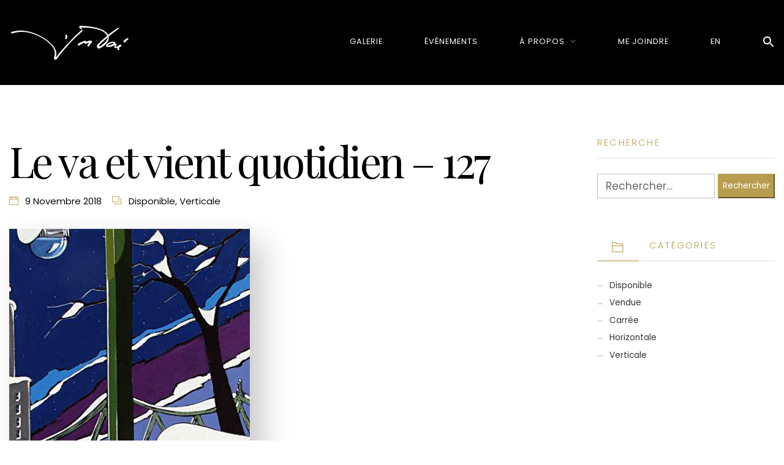

--- FILE ---
content_type: text/css
request_url: https://www.yvesdore.ca/wp-content/plugins/xtender/assets/front/css/xtender.css?ver=1.3.1
body_size: 55865
content:
/*!
 * Font Awesome Pro 6.5.1 by @fontawesome - https://fontawesome.com
 * License - https://fontawesome.com/license (Commercial License)
 * Copyright 2023 Fonticons, Inc.
 */
.fa {
  font-family: var(--fa-style-family, "Font Awesome 6 Pro");
  font-weight: var(--fa-style, 900);
}

.fa,
.fa-classic,
.fa-sharp,
.fas,
.fa-solid,
.far,
.fa-regular,
.fasr,
.fal,
.fa-light,
.fasl,
.fat,
.fa-thin,
.fast,
.fad,
.fa-duotone,
.fass,
.fa-sharp-solid,
.fab,
.fa-brands {
  -moz-osx-font-smoothing: grayscale;
  -webkit-font-smoothing: antialiased;
  display: var(--fa-display, inline-block);
  font-style: normal;
  font-variant: normal;
  line-height: 1;
  text-rendering: auto;
}

.fas,
.fa-classic,
.fa-solid,
.far,
.fa-regular,
.fal,
.fa-light,
.fat,
.fa-thin {
  font-family: "Font Awesome 6 Pro";
}

.fab,
.fa-brands {
  font-family: "Font Awesome 6 Brands";
}

.fad,
.fa-classic.fa-duotone,
.fa-duotone {
  font-family: "Font Awesome 6 Duotone";
}

.fass,
.fasr,
.fasl,
.fast,
.fa-sharp {
  font-family: "Font Awesome 6 Sharp";
}

.fass,
.fa-sharp {
  font-weight: 900;
}

.fa-1x {
  font-size: 1em;
}

.fa-2x {
  font-size: 2em;
}

.fa-3x {
  font-size: 3em;
}

.fa-4x {
  font-size: 4em;
}

.fa-5x {
  font-size: 5em;
}

.fa-6x {
  font-size: 6em;
}

.fa-7x {
  font-size: 7em;
}

.fa-8x {
  font-size: 8em;
}

.fa-9x {
  font-size: 9em;
}

.fa-10x {
  font-size: 10em;
}

.fa-2xs {
  font-size: 0.625em;
  line-height: 0.1em;
  vertical-align: 0.225em;
}

.fa-xs {
  font-size: 0.75em;
  line-height: 0.0833333337em;
  vertical-align: 0.125em;
}

.fa-sm {
  font-size: 0.875em;
  line-height: 0.0714285718em;
  vertical-align: 0.0535714295em;
}

.fa-lg {
  font-size: 1.25em;
  line-height: 0.05em;
  vertical-align: -0.075em;
}

.fa-xl {
  font-size: 1.5em;
  line-height: 0.0416666682em;
  vertical-align: -0.125em;
}

.fa-2xl {
  font-size: 2em;
  line-height: 0.03125em;
  vertical-align: -0.1875em;
}

.fa-fw {
  text-align: center;
  width: 1.25em;
}

.fa-ul {
  list-style-type: none;
  margin-left: var(--fa-li-margin, 2.5em);
  padding-left: 0;
}
.fa-ul > li {
  position: relative;
}

.fa-li {
  left: calc(var(--fa-li-width, 2em) * -1);
  position: absolute;
  text-align: center;
  width: var(--fa-li-width, 2em);
  line-height: inherit;
}

.fa-border {
  border-color: var(--fa-border-color, #eee);
  border-radius: var(--fa-border-radius, 0.1em);
  border-style: var(--fa-border-style, solid);
  border-width: var(--fa-border-width, 0.08em);
  padding: var(--fa-border-padding, 0.2em 0.25em 0.15em);
}

.fa-pull-left {
  float: left;
  margin-right: var(--fa-pull-margin, 0.3em);
}

.fa-pull-right {
  float: right;
  margin-left: var(--fa-pull-margin, 0.3em);
}

.fa-beat {
  -webkit-animation-name: fa-beat;
          animation-name: fa-beat;
  -webkit-animation-delay: var(--fa-animation-delay, 0s);
          animation-delay: var(--fa-animation-delay, 0s);
  -webkit-animation-direction: var(--fa-animation-direction, normal);
          animation-direction: var(--fa-animation-direction, normal);
  -webkit-animation-duration: var(--fa-animation-duration, 1s);
          animation-duration: var(--fa-animation-duration, 1s);
  -webkit-animation-iteration-count: var(--fa-animation-iteration-count, infinite);
          animation-iteration-count: var(--fa-animation-iteration-count, infinite);
  -webkit-animation-timing-function: var(--fa-animation-timing, ease-in-out);
          animation-timing-function: var(--fa-animation-timing, ease-in-out);
}

.fa-bounce {
  -webkit-animation-name: fa-bounce;
          animation-name: fa-bounce;
  -webkit-animation-delay: var(--fa-animation-delay, 0s);
          animation-delay: var(--fa-animation-delay, 0s);
  -webkit-animation-direction: var(--fa-animation-direction, normal);
          animation-direction: var(--fa-animation-direction, normal);
  -webkit-animation-duration: var(--fa-animation-duration, 1s);
          animation-duration: var(--fa-animation-duration, 1s);
  -webkit-animation-iteration-count: var(--fa-animation-iteration-count, infinite);
          animation-iteration-count: var(--fa-animation-iteration-count, infinite);
  -webkit-animation-timing-function: var(--fa-animation-timing, cubic-bezier(0.28, 0.84, 0.42, 1));
          animation-timing-function: var(--fa-animation-timing, cubic-bezier(0.28, 0.84, 0.42, 1));
}

.fa-fade {
  -webkit-animation-name: fa-fade;
          animation-name: fa-fade;
  -webkit-animation-delay: var(--fa-animation-delay, 0s);
          animation-delay: var(--fa-animation-delay, 0s);
  -webkit-animation-direction: var(--fa-animation-direction, normal);
          animation-direction: var(--fa-animation-direction, normal);
  -webkit-animation-duration: var(--fa-animation-duration, 1s);
          animation-duration: var(--fa-animation-duration, 1s);
  -webkit-animation-iteration-count: var(--fa-animation-iteration-count, infinite);
          animation-iteration-count: var(--fa-animation-iteration-count, infinite);
  -webkit-animation-timing-function: var(--fa-animation-timing, cubic-bezier(0.4, 0, 0.6, 1));
          animation-timing-function: var(--fa-animation-timing, cubic-bezier(0.4, 0, 0.6, 1));
}

.fa-beat-fade {
  -webkit-animation-name: fa-beat-fade;
          animation-name: fa-beat-fade;
  -webkit-animation-delay: var(--fa-animation-delay, 0s);
          animation-delay: var(--fa-animation-delay, 0s);
  -webkit-animation-direction: var(--fa-animation-direction, normal);
          animation-direction: var(--fa-animation-direction, normal);
  -webkit-animation-duration: var(--fa-animation-duration, 1s);
          animation-duration: var(--fa-animation-duration, 1s);
  -webkit-animation-iteration-count: var(--fa-animation-iteration-count, infinite);
          animation-iteration-count: var(--fa-animation-iteration-count, infinite);
  -webkit-animation-timing-function: var(--fa-animation-timing, cubic-bezier(0.4, 0, 0.6, 1));
          animation-timing-function: var(--fa-animation-timing, cubic-bezier(0.4, 0, 0.6, 1));
}

.fa-flip {
  -webkit-animation-name: fa-flip;
          animation-name: fa-flip;
  -webkit-animation-delay: var(--fa-animation-delay, 0s);
          animation-delay: var(--fa-animation-delay, 0s);
  -webkit-animation-direction: var(--fa-animation-direction, normal);
          animation-direction: var(--fa-animation-direction, normal);
  -webkit-animation-duration: var(--fa-animation-duration, 1s);
          animation-duration: var(--fa-animation-duration, 1s);
  -webkit-animation-iteration-count: var(--fa-animation-iteration-count, infinite);
          animation-iteration-count: var(--fa-animation-iteration-count, infinite);
  -webkit-animation-timing-function: var(--fa-animation-timing, ease-in-out);
          animation-timing-function: var(--fa-animation-timing, ease-in-out);
}

.fa-shake {
  -webkit-animation-name: fa-shake;
          animation-name: fa-shake;
  -webkit-animation-delay: var(--fa-animation-delay, 0s);
          animation-delay: var(--fa-animation-delay, 0s);
  -webkit-animation-direction: var(--fa-animation-direction, normal);
          animation-direction: var(--fa-animation-direction, normal);
  -webkit-animation-duration: var(--fa-animation-duration, 1s);
          animation-duration: var(--fa-animation-duration, 1s);
  -webkit-animation-iteration-count: var(--fa-animation-iteration-count, infinite);
          animation-iteration-count: var(--fa-animation-iteration-count, infinite);
  -webkit-animation-timing-function: var(--fa-animation-timing, linear);
          animation-timing-function: var(--fa-animation-timing, linear);
}

.fa-spin {
  -webkit-animation-name: fa-spin;
          animation-name: fa-spin;
  -webkit-animation-delay: var(--fa-animation-delay, 0s);
          animation-delay: var(--fa-animation-delay, 0s);
  -webkit-animation-direction: var(--fa-animation-direction, normal);
          animation-direction: var(--fa-animation-direction, normal);
  -webkit-animation-duration: var(--fa-animation-duration, 2s);
          animation-duration: var(--fa-animation-duration, 2s);
  -webkit-animation-iteration-count: var(--fa-animation-iteration-count, infinite);
          animation-iteration-count: var(--fa-animation-iteration-count, infinite);
  -webkit-animation-timing-function: var(--fa-animation-timing, linear);
          animation-timing-function: var(--fa-animation-timing, linear);
}

.fa-spin-reverse {
  --fa-animation-direction: reverse;
}

.fa-pulse,
.fa-spin-pulse {
  -webkit-animation-name: fa-spin;
          animation-name: fa-spin;
  -webkit-animation-direction: var(--fa-animation-direction, normal);
          animation-direction: var(--fa-animation-direction, normal);
  -webkit-animation-duration: var(--fa-animation-duration, 1s);
          animation-duration: var(--fa-animation-duration, 1s);
  -webkit-animation-iteration-count: var(--fa-animation-iteration-count, infinite);
          animation-iteration-count: var(--fa-animation-iteration-count, infinite);
  -webkit-animation-timing-function: var(--fa-animation-timing, steps(8));
          animation-timing-function: var(--fa-animation-timing, steps(8));
}

@media (prefers-reduced-motion: reduce) {
  .fa-beat,
  .fa-bounce,
  .fa-fade,
  .fa-beat-fade,
  .fa-flip,
  .fa-pulse,
  .fa-shake,
  .fa-spin,
  .fa-spin-pulse {
    -webkit-animation-delay: -1ms;
            animation-delay: -1ms;
    -webkit-animation-duration: 1ms;
            animation-duration: 1ms;
    -webkit-animation-iteration-count: 1;
            animation-iteration-count: 1;
    transition-delay: 0s;
    transition-duration: 0s;
  }
}
@-webkit-keyframes fa-beat {
  0%, 90% {
    -webkit-transform: scale(1);
            transform: scale(1);
  }
  45% {
    -webkit-transform: scale(var(--fa-beat-scale, 1.25));
            transform: scale(var(--fa-beat-scale, 1.25));
  }
}
@keyframes fa-beat {
  0%, 90% {
    -webkit-transform: scale(1);
            transform: scale(1);
  }
  45% {
    -webkit-transform: scale(var(--fa-beat-scale, 1.25));
            transform: scale(var(--fa-beat-scale, 1.25));
  }
}
@-webkit-keyframes fa-bounce {
  0% {
    -webkit-transform: scale(1, 1) translateY(0);
            transform: scale(1, 1) translateY(0);
  }
  10% {
    -webkit-transform: scale(var(--fa-bounce-start-scale-x, 1.1), var(--fa-bounce-start-scale-y, 0.9)) translateY(0);
            transform: scale(var(--fa-bounce-start-scale-x, 1.1), var(--fa-bounce-start-scale-y, 0.9)) translateY(0);
  }
  30% {
    -webkit-transform: scale(var(--fa-bounce-jump-scale-x, 0.9), var(--fa-bounce-jump-scale-y, 1.1)) translateY(var(--fa-bounce-height, -0.5em));
            transform: scale(var(--fa-bounce-jump-scale-x, 0.9), var(--fa-bounce-jump-scale-y, 1.1)) translateY(var(--fa-bounce-height, -0.5em));
  }
  50% {
    -webkit-transform: scale(var(--fa-bounce-land-scale-x, 1.05), var(--fa-bounce-land-scale-y, 0.95)) translateY(0);
            transform: scale(var(--fa-bounce-land-scale-x, 1.05), var(--fa-bounce-land-scale-y, 0.95)) translateY(0);
  }
  57% {
    -webkit-transform: scale(1, 1) translateY(var(--fa-bounce-rebound, -0.125em));
            transform: scale(1, 1) translateY(var(--fa-bounce-rebound, -0.125em));
  }
  64% {
    -webkit-transform: scale(1, 1) translateY(0);
            transform: scale(1, 1) translateY(0);
  }
  100% {
    -webkit-transform: scale(1, 1) translateY(0);
            transform: scale(1, 1) translateY(0);
  }
}
@keyframes fa-bounce {
  0% {
    -webkit-transform: scale(1, 1) translateY(0);
            transform: scale(1, 1) translateY(0);
  }
  10% {
    -webkit-transform: scale(var(--fa-bounce-start-scale-x, 1.1), var(--fa-bounce-start-scale-y, 0.9)) translateY(0);
            transform: scale(var(--fa-bounce-start-scale-x, 1.1), var(--fa-bounce-start-scale-y, 0.9)) translateY(0);
  }
  30% {
    -webkit-transform: scale(var(--fa-bounce-jump-scale-x, 0.9), var(--fa-bounce-jump-scale-y, 1.1)) translateY(var(--fa-bounce-height, -0.5em));
            transform: scale(var(--fa-bounce-jump-scale-x, 0.9), var(--fa-bounce-jump-scale-y, 1.1)) translateY(var(--fa-bounce-height, -0.5em));
  }
  50% {
    -webkit-transform: scale(var(--fa-bounce-land-scale-x, 1.05), var(--fa-bounce-land-scale-y, 0.95)) translateY(0);
            transform: scale(var(--fa-bounce-land-scale-x, 1.05), var(--fa-bounce-land-scale-y, 0.95)) translateY(0);
  }
  57% {
    -webkit-transform: scale(1, 1) translateY(var(--fa-bounce-rebound, -0.125em));
            transform: scale(1, 1) translateY(var(--fa-bounce-rebound, -0.125em));
  }
  64% {
    -webkit-transform: scale(1, 1) translateY(0);
            transform: scale(1, 1) translateY(0);
  }
  100% {
    -webkit-transform: scale(1, 1) translateY(0);
            transform: scale(1, 1) translateY(0);
  }
}
@-webkit-keyframes fa-fade {
  50% {
    opacity: var(--fa-fade-opacity, 0.4);
  }
}
@keyframes fa-fade {
  50% {
    opacity: var(--fa-fade-opacity, 0.4);
  }
}
@-webkit-keyframes fa-beat-fade {
  0%, 100% {
    opacity: var(--fa-beat-fade-opacity, 0.4);
    -webkit-transform: scale(1);
            transform: scale(1);
  }
  50% {
    opacity: 1;
    -webkit-transform: scale(var(--fa-beat-fade-scale, 1.125));
            transform: scale(var(--fa-beat-fade-scale, 1.125));
  }
}
@keyframes fa-beat-fade {
  0%, 100% {
    opacity: var(--fa-beat-fade-opacity, 0.4);
    -webkit-transform: scale(1);
            transform: scale(1);
  }
  50% {
    opacity: 1;
    -webkit-transform: scale(var(--fa-beat-fade-scale, 1.125));
            transform: scale(var(--fa-beat-fade-scale, 1.125));
  }
}
@-webkit-keyframes fa-flip {
  50% {
    -webkit-transform: rotate3d(var(--fa-flip-x, 0), var(--fa-flip-y, 1), var(--fa-flip-z, 0), var(--fa-flip-angle, -180deg));
            transform: rotate3d(var(--fa-flip-x, 0), var(--fa-flip-y, 1), var(--fa-flip-z, 0), var(--fa-flip-angle, -180deg));
  }
}
@keyframes fa-flip {
  50% {
    -webkit-transform: rotate3d(var(--fa-flip-x, 0), var(--fa-flip-y, 1), var(--fa-flip-z, 0), var(--fa-flip-angle, -180deg));
            transform: rotate3d(var(--fa-flip-x, 0), var(--fa-flip-y, 1), var(--fa-flip-z, 0), var(--fa-flip-angle, -180deg));
  }
}
@-webkit-keyframes fa-shake {
  0% {
    -webkit-transform: rotate(-15deg);
            transform: rotate(-15deg);
  }
  4% {
    -webkit-transform: rotate(15deg);
            transform: rotate(15deg);
  }
  8%, 24% {
    -webkit-transform: rotate(-18deg);
            transform: rotate(-18deg);
  }
  12%, 28% {
    -webkit-transform: rotate(18deg);
            transform: rotate(18deg);
  }
  16% {
    -webkit-transform: rotate(-22deg);
            transform: rotate(-22deg);
  }
  20% {
    -webkit-transform: rotate(22deg);
            transform: rotate(22deg);
  }
  32% {
    -webkit-transform: rotate(-12deg);
            transform: rotate(-12deg);
  }
  36% {
    -webkit-transform: rotate(12deg);
            transform: rotate(12deg);
  }
  40%, 100% {
    -webkit-transform: rotate(0deg);
            transform: rotate(0deg);
  }
}
@keyframes fa-shake {
  0% {
    -webkit-transform: rotate(-15deg);
            transform: rotate(-15deg);
  }
  4% {
    -webkit-transform: rotate(15deg);
            transform: rotate(15deg);
  }
  8%, 24% {
    -webkit-transform: rotate(-18deg);
            transform: rotate(-18deg);
  }
  12%, 28% {
    -webkit-transform: rotate(18deg);
            transform: rotate(18deg);
  }
  16% {
    -webkit-transform: rotate(-22deg);
            transform: rotate(-22deg);
  }
  20% {
    -webkit-transform: rotate(22deg);
            transform: rotate(22deg);
  }
  32% {
    -webkit-transform: rotate(-12deg);
            transform: rotate(-12deg);
  }
  36% {
    -webkit-transform: rotate(12deg);
            transform: rotate(12deg);
  }
  40%, 100% {
    -webkit-transform: rotate(0deg);
            transform: rotate(0deg);
  }
}
@-webkit-keyframes fa-spin {
  0% {
    -webkit-transform: rotate(0deg);
            transform: rotate(0deg);
  }
  100% {
    -webkit-transform: rotate(360deg);
            transform: rotate(360deg);
  }
}
@keyframes fa-spin {
  0% {
    -webkit-transform: rotate(0deg);
            transform: rotate(0deg);
  }
  100% {
    -webkit-transform: rotate(360deg);
            transform: rotate(360deg);
  }
}
.fa-rotate-90 {
  -webkit-transform: rotate(90deg);
          transform: rotate(90deg);
}

.fa-rotate-180 {
  -webkit-transform: rotate(180deg);
          transform: rotate(180deg);
}

.fa-rotate-270 {
  -webkit-transform: rotate(270deg);
          transform: rotate(270deg);
}

.fa-flip-horizontal {
  -webkit-transform: scale(-1, 1);
          transform: scale(-1, 1);
}

.fa-flip-vertical {
  -webkit-transform: scale(1, -1);
          transform: scale(1, -1);
}

.fa-flip-both,
.fa-flip-horizontal.fa-flip-vertical {
  -webkit-transform: scale(-1, -1);
          transform: scale(-1, -1);
}

.fa-rotate-by {
  -webkit-transform: rotate(var(--fa-rotate-angle, none));
          transform: rotate(var(--fa-rotate-angle, none));
}

.fa-stack {
  display: inline-block;
  height: 2em;
  line-height: 2em;
  position: relative;
  vertical-align: middle;
  width: 2.5em;
}

.fa-stack-1x,
.fa-stack-2x {
  left: 0;
  position: absolute;
  text-align: center;
  width: 100%;
  z-index: var(--fa-stack-z-index, auto);
}

.fa-stack-1x {
  line-height: inherit;
}

.fa-stack-2x {
  font-size: 2em;
}

.fa-inverse {
  color: var(--fa-inverse, #fff);
}

/* Font Awesome uses the Unicode Private Use Area (PUA) to ensure screen
readers do not read off random characters that represent icons */
.fa-0::before {
  content: "\30 ";
}

.fa-1::before {
  content: "\31 ";
}

.fa-2::before {
  content: "\32 ";
}

.fa-3::before {
  content: "\33 ";
}

.fa-4::before {
  content: "\34 ";
}

.fa-5::before {
  content: "\35 ";
}

.fa-6::before {
  content: "\36 ";
}

.fa-7::before {
  content: "\37 ";
}

.fa-8::before {
  content: "\38 ";
}

.fa-9::before {
  content: "\39 ";
}

.fa-fill-drip::before {
  content: "\f576";
}

.fa-arrows-to-circle::before {
  content: "\e4bd";
}

.fa-circle-chevron-right::before {
  content: "\f138";
}

.fa-chevron-circle-right::before {
  content: "\f138";
}

.fa-wagon-covered::before {
  content: "\f8ee";
}

.fa-line-height::before {
  content: "\f871";
}

.fa-bagel::before {
  content: "\e3d7";
}

.fa-transporter-7::before {
  content: "\e2a8";
}

.fa-at::before {
  content: "\@";
}

.fa-rectangles-mixed::before {
  content: "\e323";
}

.fa-phone-arrow-up-right::before {
  content: "\e224";
}

.fa-phone-arrow-up::before {
  content: "\e224";
}

.fa-phone-outgoing::before {
  content: "\e224";
}

.fa-trash-can::before {
  content: "\f2ed";
}

.fa-trash-alt::before {
  content: "\f2ed";
}

.fa-circle-l::before {
  content: "\e114";
}

.fa-head-side-goggles::before {
  content: "\f6ea";
}

.fa-head-vr::before {
  content: "\f6ea";
}

.fa-text-height::before {
  content: "\f034";
}

.fa-user-xmark::before {
  content: "\f235";
}

.fa-user-times::before {
  content: "\f235";
}

.fa-face-hand-yawn::before {
  content: "\e379";
}

.fa-gauge-simple-min::before {
  content: "\f62d";
}

.fa-tachometer-slowest::before {
  content: "\f62d";
}

.fa-stethoscope::before {
  content: "\f0f1";
}

.fa-coffin::before {
  content: "\f6c6";
}

.fa-message::before {
  content: "\f27a";
}

.fa-comment-alt::before {
  content: "\f27a";
}

.fa-salad::before {
  content: "\f81e";
}

.fa-bowl-salad::before {
  content: "\f81e";
}

.fa-info::before {
  content: "\f129";
}

.fa-robot-astromech::before {
  content: "\e2d2";
}

.fa-ring-diamond::before {
  content: "\e5ab";
}

.fa-fondue-pot::before {
  content: "\e40d";
}

.fa-theta::before {
  content: "\f69e";
}

.fa-face-hand-peeking::before {
  content: "\e481";
}

.fa-square-user::before {
  content: "\e283";
}

.fa-down-left-and-up-right-to-center::before {
  content: "\f422";
}

.fa-compress-alt::before {
  content: "\f422";
}

.fa-explosion::before {
  content: "\e4e9";
}

.fa-file-lines::before {
  content: "\f15c";
}

.fa-file-alt::before {
  content: "\f15c";
}

.fa-file-text::before {
  content: "\f15c";
}

.fa-wave-square::before {
  content: "\f83e";
}

.fa-ring::before {
  content: "\f70b";
}

.fa-building-un::before {
  content: "\e4d9";
}

.fa-dice-three::before {
  content: "\f527";
}

.fa-tire-pressure-warning::before {
  content: "\f633";
}

.fa-wifi-fair::before {
  content: "\f6ab";
}

.fa-wifi-2::before {
  content: "\f6ab";
}

.fa-calendar-days::before {
  content: "\f073";
}

.fa-calendar-alt::before {
  content: "\f073";
}

.fa-mp3-player::before {
  content: "\f8ce";
}

.fa-anchor-circle-check::before {
  content: "\e4aa";
}

.fa-tally-4::before {
  content: "\e297";
}

.fa-rectangle-history::before {
  content: "\e4a2";
}

.fa-building-circle-arrow-right::before {
  content: "\e4d1";
}

.fa-volleyball::before {
  content: "\f45f";
}

.fa-volleyball-ball::before {
  content: "\f45f";
}

.fa-sun-haze::before {
  content: "\f765";
}

.fa-text-size::before {
  content: "\f894";
}

.fa-ufo::before {
  content: "\e047";
}

.fa-fork::before {
  content: "\f2e3";
}

.fa-utensil-fork::before {
  content: "\f2e3";
}

.fa-arrows-up-to-line::before {
  content: "\e4c2";
}

.fa-mobile-signal::before {
  content: "\e1ef";
}

.fa-barcode-scan::before {
  content: "\f465";
}

.fa-sort-down::before {
  content: "\f0dd";
}

.fa-sort-desc::before {
  content: "\f0dd";
}

.fa-folder-arrow-down::before {
  content: "\e053";
}

.fa-folder-download::before {
  content: "\e053";
}

.fa-circle-minus::before {
  content: "\f056";
}

.fa-minus-circle::before {
  content: "\f056";
}

.fa-face-icicles::before {
  content: "\e37c";
}

.fa-shovel::before {
  content: "\f713";
}

.fa-door-open::before {
  content: "\f52b";
}

.fa-films::before {
  content: "\e17a";
}

.fa-right-from-bracket::before {
  content: "\f2f5";
}

.fa-sign-out-alt::before {
  content: "\f2f5";
}

.fa-face-glasses::before {
  content: "\e377";
}

.fa-nfc::before {
  content: "\e1f7";
}

.fa-atom::before {
  content: "\f5d2";
}

.fa-soap::before {
  content: "\e06e";
}

.fa-icons::before {
  content: "\f86d";
}

.fa-heart-music-camera-bolt::before {
  content: "\f86d";
}

.fa-microphone-lines-slash::before {
  content: "\f539";
}

.fa-microphone-alt-slash::before {
  content: "\f539";
}

.fa-closed-captioning-slash::before {
  content: "\e135";
}

.fa-calculator-simple::before {
  content: "\f64c";
}

.fa-calculator-alt::before {
  content: "\f64c";
}

.fa-bridge-circle-check::before {
  content: "\e4c9";
}

.fa-sliders-up::before {
  content: "\f3f1";
}

.fa-sliders-v::before {
  content: "\f3f1";
}

.fa-location-minus::before {
  content: "\f609";
}

.fa-map-marker-minus::before {
  content: "\f609";
}

.fa-pump-medical::before {
  content: "\e06a";
}

.fa-fingerprint::before {
  content: "\f577";
}

.fa-ski-boot::before {
  content: "\e3cc";
}

.fa-standard-definition::before {
  content: "\e28a";
}

.fa-rectangle-sd::before {
  content: "\e28a";
}

.fa-h1::before {
  content: "\f313";
}

.fa-hand-point-right::before {
  content: "\f0a4";
}

.fa-magnifying-glass-location::before {
  content: "\f689";
}

.fa-search-location::before {
  content: "\f689";
}

.fa-message-bot::before {
  content: "\e3b8";
}

.fa-forward-step::before {
  content: "\f051";
}

.fa-step-forward::before {
  content: "\f051";
}

.fa-face-smile-beam::before {
  content: "\f5b8";
}

.fa-smile-beam::before {
  content: "\f5b8";
}

.fa-light-ceiling::before {
  content: "\e016";
}

.fa-message-exclamation::before {
  content: "\f4a5";
}

.fa-comment-alt-exclamation::before {
  content: "\f4a5";
}

.fa-bowl-scoop::before {
  content: "\e3de";
}

.fa-bowl-shaved-ice::before {
  content: "\e3de";
}

.fa-square-x::before {
  content: "\e286";
}

.fa-building-memo::before {
  content: "\e61e";
}

.fa-utility-pole-double::before {
  content: "\e2c4";
}

.fa-flag-checkered::before {
  content: "\f11e";
}

.fa-chevrons-up::before {
  content: "\f325";
}

.fa-chevron-double-up::before {
  content: "\f325";
}

.fa-football::before {
  content: "\f44e";
}

.fa-football-ball::before {
  content: "\f44e";
}

.fa-user-vneck::before {
  content: "\e461";
}

.fa-school-circle-exclamation::before {
  content: "\e56c";
}

.fa-crop::before {
  content: "\f125";
}

.fa-angles-down::before {
  content: "\f103";
}

.fa-angle-double-down::before {
  content: "\f103";
}

.fa-users-rectangle::before {
  content: "\e594";
}

.fa-people-roof::before {
  content: "\e537";
}

.fa-square-arrow-right::before {
  content: "\f33b";
}

.fa-arrow-square-right::before {
  content: "\f33b";
}

.fa-location-plus::before {
  content: "\f60a";
}

.fa-map-marker-plus::before {
  content: "\f60a";
}

.fa-lightbulb-exclamation-on::before {
  content: "\e1ca";
}

.fa-people-line::before {
  content: "\e534";
}

.fa-beer-mug-empty::before {
  content: "\f0fc";
}

.fa-beer::before {
  content: "\f0fc";
}

.fa-crate-empty::before {
  content: "\e151";
}

.fa-diagram-predecessor::before {
  content: "\e477";
}

.fa-transporter::before {
  content: "\e042";
}

.fa-calendar-circle-user::before {
  content: "\e471";
}

.fa-arrow-up-long::before {
  content: "\f176";
}

.fa-long-arrow-up::before {
  content: "\f176";
}

.fa-person-carry-box::before {
  content: "\f4cf";
}

.fa-person-carry::before {
  content: "\f4cf";
}

.fa-fire-flame-simple::before {
  content: "\f46a";
}

.fa-burn::before {
  content: "\f46a";
}

.fa-person::before {
  content: "\f183";
}

.fa-male::before {
  content: "\f183";
}

.fa-laptop::before {
  content: "\f109";
}

.fa-file-csv::before {
  content: "\f6dd";
}

.fa-menorah::before {
  content: "\f676";
}

.fa-union::before {
  content: "\f6a2";
}

.fa-chevrons-left::before {
  content: "\f323";
}

.fa-chevron-double-left::before {
  content: "\f323";
}

.fa-circle-heart::before {
  content: "\f4c7";
}

.fa-heart-circle::before {
  content: "\f4c7";
}

.fa-truck-plane::before {
  content: "\e58f";
}

.fa-record-vinyl::before {
  content: "\f8d9";
}

.fa-bring-forward::before {
  content: "\f856";
}

.fa-square-p::before {
  content: "\e279";
}

.fa-face-grin-stars::before {
  content: "\f587";
}

.fa-grin-stars::before {
  content: "\f587";
}

.fa-sigma::before {
  content: "\f68b";
}

.fa-camera-movie::before {
  content: "\f8a9";
}

.fa-bong::before {
  content: "\f55c";
}

.fa-clarinet::before {
  content: "\f8ad";
}

.fa-truck-flatbed::before {
  content: "\e2b6";
}

.fa-spaghetti-monster-flying::before {
  content: "\f67b";
}

.fa-pastafarianism::before {
  content: "\f67b";
}

.fa-arrow-down-up-across-line::before {
  content: "\e4af";
}

.fa-arrows-rotate-reverse::before {
  content: "\e630";
}

.fa-leaf-heart::before {
  content: "\f4cb";
}

.fa-house-building::before {
  content: "\e1b1";
}

.fa-cheese-swiss::before {
  content: "\f7f0";
}

.fa-spoon::before {
  content: "\f2e5";
}

.fa-utensil-spoon::before {
  content: "\f2e5";
}

.fa-jar-wheat::before {
  content: "\e517";
}

.fa-envelopes-bulk::before {
  content: "\f674";
}

.fa-mail-bulk::before {
  content: "\f674";
}

.fa-file-circle-exclamation::before {
  content: "\e4eb";
}

.fa-bow-arrow::before {
  content: "\f6b9";
}

.fa-cart-xmark::before {
  content: "\e0dd";
}

.fa-hexagon-xmark::before {
  content: "\f2ee";
}

.fa-times-hexagon::before {
  content: "\f2ee";
}

.fa-xmark-hexagon::before {
  content: "\f2ee";
}

.fa-circle-h::before {
  content: "\f47e";
}

.fa-hospital-symbol::before {
  content: "\f47e";
}

.fa-merge::before {
  content: "\e526";
}

.fa-pager::before {
  content: "\f815";
}

.fa-cart-minus::before {
  content: "\e0db";
}

.fa-address-book::before {
  content: "\f2b9";
}

.fa-contact-book::before {
  content: "\f2b9";
}

.fa-pan-frying::before {
  content: "\e42c";
}

.fa-grid::before {
  content: "\e195";
}

.fa-grid-3::before {
  content: "\e195";
}

.fa-football-helmet::before {
  content: "\f44f";
}

.fa-hand-love::before {
  content: "\e1a5";
}

.fa-trees::before {
  content: "\f724";
}

.fa-strikethrough::before {
  content: "\f0cc";
}

.fa-page::before {
  content: "\e428";
}

.fa-k::before {
  content: "K";
}

.fa-diagram-previous::before {
  content: "\e478";
}

.fa-gauge-min::before {
  content: "\f628";
}

.fa-tachometer-alt-slowest::before {
  content: "\f628";
}

.fa-folder-grid::before {
  content: "\e188";
}

.fa-eggplant::before {
  content: "\e16c";
}

.fa-excavator::before {
  content: "\e656";
}

.fa-ram::before {
  content: "\f70a";
}

.fa-landmark-flag::before {
  content: "\e51c";
}

.fa-lips::before {
  content: "\f600";
}

.fa-pencil::before {
  content: "\f303";
}

.fa-pencil-alt::before {
  content: "\f303";
}

.fa-backward::before {
  content: "\f04a";
}

.fa-caret-right::before {
  content: "\f0da";
}

.fa-comments::before {
  content: "\f086";
}

.fa-paste::before {
  content: "\f0ea";
}

.fa-file-clipboard::before {
  content: "\f0ea";
}

.fa-desktop-arrow-down::before {
  content: "\e155";
}

.fa-code-pull-request::before {
  content: "\e13c";
}

.fa-pumpkin::before {
  content: "\f707";
}

.fa-clipboard-list::before {
  content: "\f46d";
}

.fa-pen-field::before {
  content: "\e211";
}

.fa-blueberries::before {
  content: "\e2e8";
}

.fa-truck-ramp-box::before {
  content: "\f4de";
}

.fa-truck-loading::before {
  content: "\f4de";
}

.fa-note::before {
  content: "\e1ff";
}

.fa-arrow-down-to-square::before {
  content: "\e096";
}

.fa-user-check::before {
  content: "\f4fc";
}

.fa-cloud-xmark::before {
  content: "\e35f";
}

.fa-vial-virus::before {
  content: "\e597";
}

.fa-book-blank::before {
  content: "\f5d9";
}

.fa-book-alt::before {
  content: "\f5d9";
}

.fa-golf-flag-hole::before {
  content: "\e3ac";
}

.fa-message-arrow-down::before {
  content: "\e1db";
}

.fa-comment-alt-arrow-down::before {
  content: "\e1db";
}

.fa-face-unamused::before {
  content: "\e39f";
}

.fa-sheet-plastic::before {
  content: "\e571";
}

.fa-circle-9::before {
  content: "\e0f6";
}

.fa-blog::before {
  content: "\f781";
}

.fa-user-ninja::before {
  content: "\f504";
}

.fa-pencil-slash::before {
  content: "\e215";
}

.fa-bowling-pins::before {
  content: "\f437";
}

.fa-person-arrow-up-from-line::before {
  content: "\e539";
}

.fa-down-right::before {
  content: "\e16b";
}

.fa-scroll-torah::before {
  content: "\f6a0";
}

.fa-torah::before {
  content: "\f6a0";
}

.fa-webhook::before {
  content: "\e5d5";
}

.fa-blinds-open::before {
  content: "\f8fc";
}

.fa-fence::before {
  content: "\e303";
}

.fa-up::before {
  content: "\f357";
}

.fa-arrow-alt-up::before {
  content: "\f357";
}

.fa-broom-ball::before {
  content: "\f458";
}

.fa-quidditch::before {
  content: "\f458";
}

.fa-quidditch-broom-ball::before {
  content: "\f458";
}

.fa-drumstick::before {
  content: "\f6d6";
}

.fa-square-v::before {
  content: "\e284";
}

.fa-face-awesome::before {
  content: "\e409";
}

.fa-gave-dandy::before {
  content: "\e409";
}

.fa-dial-off::before {
  content: "\e162";
}

.fa-toggle-off::before {
  content: "\f204";
}

.fa-face-smile-horns::before {
  content: "\e391";
}

.fa-box-archive::before {
  content: "\f187";
}

.fa-archive::before {
  content: "\f187";
}

.fa-grapes::before {
  content: "\e306";
}

.fa-person-drowning::before {
  content: "\e545";
}

.fa-dial-max::before {
  content: "\e15e";
}

.fa-circle-m::before {
  content: "\e115";
}

.fa-calendar-image::before {
  content: "\e0d4";
}

.fa-circle-caret-down::before {
  content: "\f32d";
}

.fa-caret-circle-down::before {
  content: "\f32d";
}

.fa-arrow-down-9-1::before {
  content: "\f886";
}

.fa-sort-numeric-desc::before {
  content: "\f886";
}

.fa-sort-numeric-down-alt::before {
  content: "\f886";
}

.fa-face-grin-tongue-squint::before {
  content: "\f58a";
}

.fa-grin-tongue-squint::before {
  content: "\f58a";
}

.fa-shish-kebab::before {
  content: "\f821";
}

.fa-spray-can::before {
  content: "\f5bd";
}

.fa-alarm-snooze::before {
  content: "\f845";
}

.fa-scarecrow::before {
  content: "\f70d";
}

.fa-truck-monster::before {
  content: "\f63b";
}

.fa-gift-card::before {
  content: "\f663";
}

.fa-w::before {
  content: "W";
}

.fa-code-pull-request-draft::before {
  content: "\e3fa";
}

.fa-square-b::before {
  content: "\e264";
}

.fa-elephant::before {
  content: "\f6da";
}

.fa-earth-africa::before {
  content: "\f57c";
}

.fa-globe-africa::before {
  content: "\f57c";
}

.fa-rainbow::before {
  content: "\f75b";
}

.fa-circle-notch::before {
  content: "\f1ce";
}

.fa-tablet-screen-button::before {
  content: "\f3fa";
}

.fa-tablet-alt::before {
  content: "\f3fa";
}

.fa-paw::before {
  content: "\f1b0";
}

.fa-message-question::before {
  content: "\e1e3";
}

.fa-cloud::before {
  content: "\f0c2";
}

.fa-trowel-bricks::before {
  content: "\e58a";
}

.fa-square-3::before {
  content: "\e258";
}

.fa-face-flushed::before {
  content: "\f579";
}

.fa-flushed::before {
  content: "\f579";
}

.fa-hospital-user::before {
  content: "\f80d";
}

.fa-microwave::before {
  content: "\e01b";
}

.fa-chf-sign::before {
  content: "\e602";
}

.fa-tent-arrow-left-right::before {
  content: "\e57f";
}

.fa-cart-circle-arrow-up::before {
  content: "\e3f0";
}

.fa-trash-clock::before {
  content: "\e2b0";
}

.fa-gavel::before {
  content: "\f0e3";
}

.fa-legal::before {
  content: "\f0e3";
}

.fa-sprinkler-ceiling::before {
  content: "\e44c";
}

.fa-browsers::before {
  content: "\e0cb";
}

.fa-trillium::before {
  content: "\e588";
}

.fa-music-slash::before {
  content: "\f8d1";
}

.fa-truck-ramp::before {
  content: "\f4e0";
}

.fa-binoculars::before {
  content: "\f1e5";
}

.fa-microphone-slash::before {
  content: "\f131";
}

.fa-box-tissue::before {
  content: "\e05b";
}

.fa-circle-c::before {
  content: "\e101";
}

.fa-star-christmas::before {
  content: "\f7d4";
}

.fa-chart-bullet::before {
  content: "\e0e1";
}

.fa-motorcycle::before {
  content: "\f21c";
}

.fa-tree-christmas::before {
  content: "\f7db";
}

.fa-tire-flat::before {
  content: "\f632";
}

.fa-sunglasses::before {
  content: "\f892";
}

.fa-badge::before {
  content: "\f335";
}

.fa-message-pen::before {
  content: "\f4a4";
}

.fa-comment-alt-edit::before {
  content: "\f4a4";
}

.fa-message-edit::before {
  content: "\f4a4";
}

.fa-bell-concierge::before {
  content: "\f562";
}

.fa-concierge-bell::before {
  content: "\f562";
}

.fa-pen-ruler::before {
  content: "\f5ae";
}

.fa-pencil-ruler::before {
  content: "\f5ae";
}

.fa-file-mp3::before {
  content: "\e648";
}

.fa-arrow-progress::before {
  content: "\e5df";
}

.fa-chess-rook-piece::before {
  content: "\f448";
}

.fa-chess-rook-alt::before {
  content: "\f448";
}

.fa-square-root::before {
  content: "\f697";
}

.fa-album-collection-circle-plus::before {
  content: "\e48e";
}

.fa-people-arrows::before {
  content: "\e068";
}

.fa-people-arrows-left-right::before {
  content: "\e068";
}

.fa-sign-post::before {
  content: "\e624";
}

.fa-face-angry-horns::before {
  content: "\e368";
}

.fa-mars-and-venus-burst::before {
  content: "\e523";
}

.fa-tombstone::before {
  content: "\f720";
}

.fa-square-caret-right::before {
  content: "\f152";
}

.fa-caret-square-right::before {
  content: "\f152";
}

.fa-scissors::before {
  content: "\f0c4";
}

.fa-cut::before {
  content: "\f0c4";
}

.fa-list-music::before {
  content: "\f8c9";
}

.fa-sun-plant-wilt::before {
  content: "\e57a";
}

.fa-toilets-portable::before {
  content: "\e584";
}

.fa-hockey-puck::before {
  content: "\f453";
}

.fa-mustache::before {
  content: "\e5bc";
}

.fa-hyphen::before {
  content: "\-";
}

.fa-table::before {
  content: "\f0ce";
}

.fa-user-chef::before {
  content: "\e3d2";
}

.fa-message-image::before {
  content: "\e1e0";
}

.fa-comment-alt-image::before {
  content: "\e1e0";
}

.fa-users-medical::before {
  content: "\f830";
}

.fa-sensor-triangle-exclamation::before {
  content: "\e029";
}

.fa-sensor-alert::before {
  content: "\e029";
}

.fa-magnifying-glass-arrow-right::before {
  content: "\e521";
}

.fa-tachograph-digital::before {
  content: "\f566";
}

.fa-digital-tachograph::before {
  content: "\f566";
}

.fa-face-mask::before {
  content: "\e37f";
}

.fa-pickleball::before {
  content: "\e435";
}

.fa-star-sharp-half::before {
  content: "\e28c";
}

.fa-users-slash::before {
  content: "\e073";
}

.fa-clover::before {
  content: "\e139";
}

.fa-meat::before {
  content: "\f814";
}

.fa-reply::before {
  content: "\f3e5";
}

.fa-mail-reply::before {
  content: "\f3e5";
}

.fa-star-and-crescent::before {
  content: "\f699";
}

.fa-empty-set::before {
  content: "\f656";
}

.fa-house-fire::before {
  content: "\e50c";
}

.fa-square-minus::before {
  content: "\f146";
}

.fa-minus-square::before {
  content: "\f146";
}

.fa-helicopter::before {
  content: "\f533";
}

.fa-bird::before {
  content: "\e469";
}

.fa-compass::before {
  content: "\f14e";
}

.fa-square-caret-down::before {
  content: "\f150";
}

.fa-caret-square-down::before {
  content: "\f150";
}

.fa-heart-half-stroke::before {
  content: "\e1ac";
}

.fa-heart-half-alt::before {
  content: "\e1ac";
}

.fa-file-circle-question::before {
  content: "\e4ef";
}

.fa-truck-utensils::before {
  content: "\e628";
}

.fa-laptop-code::before {
  content: "\f5fc";
}

.fa-joystick::before {
  content: "\f8c5";
}

.fa-grill-fire::before {
  content: "\e5a4";
}

.fa-rectangle-vertical-history::before {
  content: "\e237";
}

.fa-swatchbook::before {
  content: "\f5c3";
}

.fa-prescription-bottle::before {
  content: "\f485";
}

.fa-bars::before {
  content: "\f0c9";
}

.fa-navicon::before {
  content: "\f0c9";
}

.fa-keyboard-left::before {
  content: "\e1c3";
}

.fa-people-group::before {
  content: "\e533";
}

.fa-hourglass-end::before {
  content: "\f253";
}

.fa-hourglass-3::before {
  content: "\f253";
}

.fa-heart-crack::before {
  content: "\f7a9";
}

.fa-heart-broken::before {
  content: "\f7a9";
}

.fa-face-beam-hand-over-mouth::before {
  content: "\e47c";
}

.fa-droplet-percent::before {
  content: "\f750";
}

.fa-humidity::before {
  content: "\f750";
}

.fa-square-up-right::before {
  content: "\f360";
}

.fa-external-link-square-alt::before {
  content: "\f360";
}

.fa-face-kiss-beam::before {
  content: "\f597";
}

.fa-kiss-beam::before {
  content: "\f597";
}

.fa-corn::before {
  content: "\f6c7";
}

.fa-roller-coaster::before {
  content: "\e324";
}

.fa-photo-film-music::before {
  content: "\e228";
}

.fa-radar::before {
  content: "\e024";
}

.fa-sickle::before {
  content: "\f822";
}

.fa-film::before {
  content: "\f008";
}

.fa-coconut::before {
  content: "\e2f6";
}

.fa-ruler-horizontal::before {
  content: "\f547";
}

.fa-shield-cross::before {
  content: "\f712";
}

.fa-cassette-tape::before {
  content: "\f8ab";
}

.fa-square-terminal::before {
  content: "\e32a";
}

.fa-people-robbery::before {
  content: "\e536";
}

.fa-lightbulb::before {
  content: "\f0eb";
}

.fa-caret-left::before {
  content: "\f0d9";
}

.fa-comment-middle::before {
  content: "\e149";
}

.fa-trash-can-list::before {
  content: "\e2ab";
}

.fa-block::before {
  content: "\e46a";
}

.fa-circle-exclamation::before {
  content: "\f06a";
}

.fa-exclamation-circle::before {
  content: "\f06a";
}

.fa-school-circle-xmark::before {
  content: "\e56d";
}

.fa-arrow-right-from-bracket::before {
  content: "\f08b";
}

.fa-sign-out::before {
  content: "\f08b";
}

.fa-face-frown-slight::before {
  content: "\e376";
}

.fa-circle-chevron-down::before {
  content: "\f13a";
}

.fa-chevron-circle-down::before {
  content: "\f13a";
}

.fa-sidebar-flip::before {
  content: "\e24f";
}

.fa-unlock-keyhole::before {
  content: "\f13e";
}

.fa-unlock-alt::before {
  content: "\f13e";
}

.fa-temperature-list::before {
  content: "\e299";
}

.fa-cloud-showers-heavy::before {
  content: "\f740";
}

.fa-headphones-simple::before {
  content: "\f58f";
}

.fa-headphones-alt::before {
  content: "\f58f";
}

.fa-sitemap::before {
  content: "\f0e8";
}

.fa-pipe-section::before {
  content: "\e438";
}

.fa-space-station-moon-construction::before {
  content: "\e034";
}

.fa-space-station-moon-alt::before {
  content: "\e034";
}

.fa-circle-dollar-to-slot::before {
  content: "\f4b9";
}

.fa-donate::before {
  content: "\f4b9";
}

.fa-memory::before {
  content: "\f538";
}

.fa-face-sleeping::before {
  content: "\e38d";
}

.fa-road-spikes::before {
  content: "\e568";
}

.fa-fire-burner::before {
  content: "\e4f1";
}

.fa-squirrel::before {
  content: "\f71a";
}

.fa-arrow-up-to-line::before {
  content: "\f341";
}

.fa-arrow-to-top::before {
  content: "\f341";
}

.fa-flag::before {
  content: "\f024";
}

.fa-face-cowboy-hat::before {
  content: "\e36e";
}

.fa-hanukiah::before {
  content: "\f6e6";
}

.fa-chart-scatter-3d::before {
  content: "\e0e8";
}

.fa-display-chart-up::before {
  content: "\e5e3";
}

.fa-square-code::before {
  content: "\e267";
}

.fa-feather::before {
  content: "\f52d";
}

.fa-volume-low::before {
  content: "\f027";
}

.fa-volume-down::before {
  content: "\f027";
}

.fa-xmark-to-slot::before {
  content: "\f771";
}

.fa-times-to-slot::before {
  content: "\f771";
}

.fa-vote-nay::before {
  content: "\f771";
}

.fa-box-taped::before {
  content: "\f49a";
}

.fa-box-alt::before {
  content: "\f49a";
}

.fa-comment-slash::before {
  content: "\f4b3";
}

.fa-swords::before {
  content: "\f71d";
}

.fa-cloud-sun-rain::before {
  content: "\f743";
}

.fa-album::before {
  content: "\f89f";
}

.fa-circle-n::before {
  content: "\e118";
}

.fa-compress::before {
  content: "\f066";
}

.fa-wheat-awn::before {
  content: "\e2cd";
}

.fa-wheat-alt::before {
  content: "\e2cd";
}

.fa-ankh::before {
  content: "\f644";
}

.fa-hands-holding-child::before {
  content: "\e4fa";
}

.fa-asterisk::before {
  content: "\*";
}

.fa-key-skeleton-left-right::before {
  content: "\e3b4";
}

.fa-comment-lines::before {
  content: "\f4b0";
}

.fa-luchador-mask::before {
  content: "\f455";
}

.fa-luchador::before {
  content: "\f455";
}

.fa-mask-luchador::before {
  content: "\f455";
}

.fa-square-check::before {
  content: "\f14a";
}

.fa-check-square::before {
  content: "\f14a";
}

.fa-shredder::before {
  content: "\f68a";
}

.fa-book-open-cover::before {
  content: "\e0c0";
}

.fa-book-open-alt::before {
  content: "\e0c0";
}

.fa-sandwich::before {
  content: "\f81f";
}

.fa-peseta-sign::before {
  content: "\e221";
}

.fa-square-parking-slash::before {
  content: "\f617";
}

.fa-parking-slash::before {
  content: "\f617";
}

.fa-train-tunnel::before {
  content: "\e454";
}

.fa-heading::before {
  content: "\f1dc";
}

.fa-header::before {
  content: "\f1dc";
}

.fa-ghost::before {
  content: "\f6e2";
}

.fa-face-anguished::before {
  content: "\e369";
}

.fa-hockey-sticks::before {
  content: "\f454";
}

.fa-abacus::before {
  content: "\f640";
}

.fa-film-simple::before {
  content: "\f3a0";
}

.fa-film-alt::before {
  content: "\f3a0";
}

.fa-list::before {
  content: "\f03a";
}

.fa-list-squares::before {
  content: "\f03a";
}

.fa-tree-palm::before {
  content: "\f82b";
}

.fa-square-phone-flip::before {
  content: "\f87b";
}

.fa-phone-square-alt::before {
  content: "\f87b";
}

.fa-cart-plus::before {
  content: "\f217";
}

.fa-gamepad::before {
  content: "\f11b";
}

.fa-border-center-v::before {
  content: "\f89d";
}

.fa-circle-dot::before {
  content: "\f192";
}

.fa-dot-circle::before {
  content: "\f192";
}

.fa-clipboard-medical::before {
  content: "\e133";
}

.fa-face-dizzy::before {
  content: "\f567";
}

.fa-dizzy::before {
  content: "\f567";
}

.fa-egg::before {
  content: "\f7fb";
}

.fa-up-to-line::before {
  content: "\f34d";
}

.fa-arrow-alt-to-top::before {
  content: "\f34d";
}

.fa-house-medical-circle-xmark::before {
  content: "\e513";
}

.fa-watch-fitness::before {
  content: "\f63e";
}

.fa-clock-nine-thirty::before {
  content: "\e34d";
}

.fa-campground::before {
  content: "\f6bb";
}

.fa-folder-plus::before {
  content: "\f65e";
}

.fa-jug::before {
  content: "\f8c6";
}

.fa-futbol::before {
  content: "\f1e3";
}

.fa-futbol-ball::before {
  content: "\f1e3";
}

.fa-soccer-ball::before {
  content: "\f1e3";
}

.fa-snow-blowing::before {
  content: "\f761";
}

.fa-paintbrush::before {
  content: "\f1fc";
}

.fa-paint-brush::before {
  content: "\f1fc";
}

.fa-lock::before {
  content: "\f023";
}

.fa-arrow-down-from-line::before {
  content: "\f345";
}

.fa-arrow-from-top::before {
  content: "\f345";
}

.fa-gas-pump::before {
  content: "\f52f";
}

.fa-signal-bars-slash::before {
  content: "\f694";
}

.fa-signal-alt-slash::before {
  content: "\f694";
}

.fa-monkey::before {
  content: "\f6fb";
}

.fa-rectangle-pro::before {
  content: "\e235";
}

.fa-pro::before {
  content: "\e235";
}

.fa-house-night::before {
  content: "\e010";
}

.fa-hot-tub-person::before {
  content: "\f593";
}

.fa-hot-tub::before {
  content: "\f593";
}

.fa-globe-pointer::before {
  content: "\e60e";
}

.fa-blanket::before {
  content: "\f498";
}

.fa-map-location::before {
  content: "\f59f";
}

.fa-map-marked::before {
  content: "\f59f";
}

.fa-house-flood-water::before {
  content: "\e50e";
}

.fa-comments-question-check::before {
  content: "\e14f";
}

.fa-tree::before {
  content: "\f1bb";
}

.fa-arrows-cross::before {
  content: "\e0a2";
}

.fa-backpack::before {
  content: "\f5d4";
}

.fa-square-small::before {
  content: "\e27e";
}

.fa-folder-arrow-up::before {
  content: "\e054";
}

.fa-folder-upload::before {
  content: "\e054";
}

.fa-bridge-lock::before {
  content: "\e4cc";
}

.fa-crosshairs-simple::before {
  content: "\e59f";
}

.fa-sack-dollar::before {
  content: "\f81d";
}

.fa-pen-to-square::before {
  content: "\f044";
}

.fa-edit::before {
  content: "\f044";
}

.fa-square-sliders::before {
  content: "\f3f0";
}

.fa-sliders-h-square::before {
  content: "\f3f0";
}

.fa-car-side::before {
  content: "\f5e4";
}

.fa-message-middle-top::before {
  content: "\e1e2";
}

.fa-comment-middle-top-alt::before {
  content: "\e1e2";
}

.fa-lightbulb-on::before {
  content: "\f672";
}

.fa-knife::before {
  content: "\f2e4";
}

.fa-utensil-knife::before {
  content: "\f2e4";
}

.fa-share-nodes::before {
  content: "\f1e0";
}

.fa-share-alt::before {
  content: "\f1e0";
}

.fa-display-chart-up-circle-dollar::before {
  content: "\e5e6";
}

.fa-wave-sine::before {
  content: "\f899";
}

.fa-heart-circle-minus::before {
  content: "\e4ff";
}

.fa-circle-w::before {
  content: "\e12c";
}

.fa-circle-calendar::before {
  content: "\e102";
}

.fa-calendar-circle::before {
  content: "\e102";
}

.fa-hourglass-half::before {
  content: "\f252";
}

.fa-hourglass-2::before {
  content: "\f252";
}

.fa-microscope::before {
  content: "\f610";
}

.fa-sunset::before {
  content: "\f767";
}

.fa-sink::before {
  content: "\e06d";
}

.fa-calendar-exclamation::before {
  content: "\f334";
}

.fa-truck-container-empty::before {
  content: "\e2b5";
}

.fa-hand-heart::before {
  content: "\f4bc";
}

.fa-bag-shopping::before {
  content: "\f290";
}

.fa-shopping-bag::before {
  content: "\f290";
}

.fa-arrow-down-z-a::before {
  content: "\f881";
}

.fa-sort-alpha-desc::before {
  content: "\f881";
}

.fa-sort-alpha-down-alt::before {
  content: "\f881";
}

.fa-mitten::before {
  content: "\f7b5";
}

.fa-reply-clock::before {
  content: "\e239";
}

.fa-reply-time::before {
  content: "\e239";
}

.fa-person-rays::before {
  content: "\e54d";
}

.fa-right::before {
  content: "\f356";
}

.fa-arrow-alt-right::before {
  content: "\f356";
}

.fa-circle-f::before {
  content: "\e10e";
}

.fa-users::before {
  content: "\f0c0";
}

.fa-face-pleading::before {
  content: "\e386";
}

.fa-eye-slash::before {
  content: "\f070";
}

.fa-flask-vial::before {
  content: "\e4f3";
}

.fa-police-box::before {
  content: "\e021";
}

.fa-cucumber::before {
  content: "\e401";
}

.fa-head-side-brain::before {
  content: "\f808";
}

.fa-hand::before {
  content: "\f256";
}

.fa-hand-paper::before {
  content: "\f256";
}

.fa-person-biking-mountain::before {
  content: "\f84b";
}

.fa-biking-mountain::before {
  content: "\f84b";
}

.fa-utensils-slash::before {
  content: "\e464";
}

.fa-print-magnifying-glass::before {
  content: "\f81a";
}

.fa-print-search::before {
  content: "\f81a";
}

.fa-turn-right::before {
  content: "\e639";
}

.fa-folder-bookmark::before {
  content: "\e186";
}

.fa-arrow-turn-left-down::before {
  content: "\e633";
}

.fa-om::before {
  content: "\f679";
}

.fa-pi::before {
  content: "\f67e";
}

.fa-flask-round-potion::before {
  content: "\f6e1";
}

.fa-flask-potion::before {
  content: "\f6e1";
}

.fa-face-shush::before {
  content: "\e38c";
}

.fa-worm::before {
  content: "\e599";
}

.fa-house-circle-xmark::before {
  content: "\e50b";
}

.fa-plug::before {
  content: "\f1e6";
}

.fa-calendar-circle-exclamation::before {
  content: "\e46e";
}

.fa-square-i::before {
  content: "\e272";
}

.fa-chevron-up::before {
  content: "\f077";
}

.fa-face-saluting::before {
  content: "\e484";
}

.fa-gauge-simple-low::before {
  content: "\f62c";
}

.fa-tachometer-slow::before {
  content: "\f62c";
}

.fa-face-persevering::before {
  content: "\e385";
}

.fa-circle-camera::before {
  content: "\e103";
}

.fa-camera-circle::before {
  content: "\e103";
}

.fa-hand-spock::before {
  content: "\f259";
}

.fa-spider-web::before {
  content: "\f719";
}

.fa-circle-microphone::before {
  content: "\e116";
}

.fa-microphone-circle::before {
  content: "\e116";
}

.fa-book-arrow-up::before {
  content: "\e0ba";
}

.fa-popsicle::before {
  content: "\e43e";
}

.fa-command::before {
  content: "\e142";
}

.fa-blinds::before {
  content: "\f8fb";
}

.fa-stopwatch::before {
  content: "\f2f2";
}

.fa-saxophone::before {
  content: "\f8dc";
}

.fa-square-2::before {
  content: "\e257";
}

.fa-field-hockey-stick-ball::before {
  content: "\f44c";
}

.fa-field-hockey::before {
  content: "\f44c";
}

.fa-arrow-up-square-triangle::before {
  content: "\f88b";
}

.fa-sort-shapes-up-alt::before {
  content: "\f88b";
}

.fa-face-scream::before {
  content: "\e38b";
}

.fa-square-m::before {
  content: "\e276";
}

.fa-camera-web::before {
  content: "\f832";
}

.fa-webcam::before {
  content: "\f832";
}

.fa-comment-arrow-down::before {
  content: "\e143";
}

.fa-lightbulb-cfl::before {
  content: "\e5a6";
}

.fa-window-frame-open::before {
  content: "\e050";
}

.fa-face-kiss::before {
  content: "\f596";
}

.fa-kiss::before {
  content: "\f596";
}

.fa-bridge-circle-xmark::before {
  content: "\e4cb";
}

.fa-period::before {
  content: "\.";
}

.fa-face-grin-tongue::before {
  content: "\f589";
}

.fa-grin-tongue::before {
  content: "\f589";
}

.fa-up-to-dotted-line::before {
  content: "\e457";
}

.fa-thought-bubble::before {
  content: "\e32e";
}

.fa-skeleton-ribs::before {
  content: "\e5cb";
}

.fa-raygun::before {
  content: "\e025";
}

.fa-flute::before {
  content: "\f8b9";
}

.fa-acorn::before {
  content: "\f6ae";
}

.fa-video-arrow-up-right::before {
  content: "\e2c9";
}

.fa-grate-droplet::before {
  content: "\e194";
}

.fa-seal-exclamation::before {
  content: "\e242";
}

.fa-chess-bishop::before {
  content: "\f43a";
}

.fa-message-sms::before {
  content: "\e1e5";
}

.fa-coffee-beans::before {
  content: "\e13f";
}

.fa-hat-witch::before {
  content: "\f6e7";
}

.fa-face-grin-wink::before {
  content: "\f58c";
}

.fa-grin-wink::before {
  content: "\f58c";
}

.fa-clock-three-thirty::before {
  content: "\e357";
}

.fa-ear-deaf::before {
  content: "\f2a4";
}

.fa-deaf::before {
  content: "\f2a4";
}

.fa-deafness::before {
  content: "\f2a4";
}

.fa-hard-of-hearing::before {
  content: "\f2a4";
}

.fa-alarm-clock::before {
  content: "\f34e";
}

.fa-eclipse::before {
  content: "\f749";
}

.fa-face-relieved::before {
  content: "\e389";
}

.fa-road-circle-check::before {
  content: "\e564";
}

.fa-dice-five::before {
  content: "\f523";
}

.fa-octagon-minus::before {
  content: "\f308";
}

.fa-minus-octagon::before {
  content: "\f308";
}

.fa-square-rss::before {
  content: "\f143";
}

.fa-rss-square::before {
  content: "\f143";
}

.fa-face-zany::before {
  content: "\e3a4";
}

.fa-tricycle::before {
  content: "\e5c3";
}

.fa-land-mine-on::before {
  content: "\e51b";
}

.fa-square-arrow-up-left::before {
  content: "\e263";
}

.fa-i-cursor::before {
  content: "\f246";
}

.fa-chart-mixed-up-circle-dollar::before {
  content: "\e5d9";
}

.fa-salt-shaker::before {
  content: "\e446";
}

.fa-stamp::before {
  content: "\f5bf";
}

.fa-file-plus::before {
  content: "\f319";
}

.fa-draw-square::before {
  content: "\f5ef";
}

.fa-toilet-paper-under-slash::before {
  content: "\e2a1";
}

.fa-toilet-paper-reverse-slash::before {
  content: "\e2a1";
}

.fa-stairs::before {
  content: "\e289";
}

.fa-drone-front::before {
  content: "\f860";
}

.fa-drone-alt::before {
  content: "\f860";
}

.fa-glass-empty::before {
  content: "\e191";
}

.fa-dial-high::before {
  content: "\e15c";
}

.fa-user-helmet-safety::before {
  content: "\f82c";
}

.fa-user-construction::before {
  content: "\f82c";
}

.fa-user-hard-hat::before {
  content: "\f82c";
}

.fa-i::before {
  content: "I";
}

.fa-hryvnia-sign::before {
  content: "\f6f2";
}

.fa-hryvnia::before {
  content: "\f6f2";
}

.fa-arrow-down-left-and-arrow-up-right-to-center::before {
  content: "\e092";
}

.fa-pills::before {
  content: "\f484";
}

.fa-face-grin-wide::before {
  content: "\f581";
}

.fa-grin-alt::before {
  content: "\f581";
}

.fa-tooth::before {
  content: "\f5c9";
}

.fa-basketball-hoop::before {
  content: "\f435";
}

.fa-objects-align-bottom::before {
  content: "\e3bb";
}

.fa-v::before {
  content: "V";
}

.fa-sparkles::before {
  content: "\f890";
}

.fa-squid::before {
  content: "\e450";
}

.fa-leafy-green::before {
  content: "\e41d";
}

.fa-circle-arrow-up-right::before {
  content: "\e0fc";
}

.fa-calendars::before {
  content: "\e0d7";
}

.fa-bangladeshi-taka-sign::before {
  content: "\e2e6";
}

.fa-bicycle::before {
  content: "\f206";
}

.fa-hammer-war::before {
  content: "\f6e4";
}

.fa-circle-d::before {
  content: "\e104";
}

.fa-spider-black-widow::before {
  content: "\f718";
}

.fa-staff-snake::before {
  content: "\e579";
}

.fa-rod-asclepius::before {
  content: "\e579";
}

.fa-rod-snake::before {
  content: "\e579";
}

.fa-staff-aesculapius::before {
  content: "\e579";
}

.fa-pear::before {
  content: "\e20c";
}

.fa-head-side-cough-slash::before {
  content: "\e062";
}

.fa-file-mov::before {
  content: "\e647";
}

.fa-triangle::before {
  content: "\f2ec";
}

.fa-apartment::before {
  content: "\e468";
}

.fa-truck-medical::before {
  content: "\f0f9";
}

.fa-ambulance::before {
  content: "\f0f9";
}

.fa-pepper::before {
  content: "\e432";
}

.fa-piano::before {
  content: "\f8d4";
}

.fa-gun-squirt::before {
  content: "\e19d";
}

.fa-wheat-awn-circle-exclamation::before {
  content: "\e598";
}

.fa-snowman::before {
  content: "\f7d0";
}

.fa-user-alien::before {
  content: "\e04a";
}

.fa-shield-check::before {
  content: "\f2f7";
}

.fa-mortar-pestle::before {
  content: "\f5a7";
}

.fa-road-barrier::before {
  content: "\e562";
}

.fa-chart-candlestick::before {
  content: "\e0e2";
}

.fa-briefcase-blank::before {
  content: "\e0c8";
}

.fa-school::before {
  content: "\f549";
}

.fa-igloo::before {
  content: "\f7ae";
}

.fa-bracket-round::before {
  content: "\(";
}

.fa-parenthesis::before {
  content: "\(";
}

.fa-joint::before {
  content: "\f595";
}

.fa-horse-saddle::before {
  content: "\f8c3";
}

.fa-mug-marshmallows::before {
  content: "\f7b7";
}

.fa-filters::before {
  content: "\e17e";
}

.fa-bell-on::before {
  content: "\f8fa";
}

.fa-angle-right::before {
  content: "\f105";
}

.fa-dial-med::before {
  content: "\e15f";
}

.fa-horse::before {
  content: "\f6f0";
}

.fa-q::before {
  content: "Q";
}

.fa-monitor-waveform::before {
  content: "\f611";
}

.fa-monitor-heart-rate::before {
  content: "\f611";
}

.fa-link-simple::before {
  content: "\e1cd";
}

.fa-whistle::before {
  content: "\f460";
}

.fa-g::before {
  content: "G";
}

.fa-wine-glass-crack::before {
  content: "\f4bb";
}

.fa-fragile::before {
  content: "\f4bb";
}

.fa-slot-machine::before {
  content: "\e3ce";
}

.fa-notes-medical::before {
  content: "\f481";
}

.fa-car-wash::before {
  content: "\f5e6";
}

.fa-escalator::before {
  content: "\e171";
}

.fa-comment-image::before {
  content: "\e148";
}

.fa-temperature-half::before {
  content: "\f2c9";
}

.fa-temperature-2::before {
  content: "\f2c9";
}

.fa-thermometer-2::before {
  content: "\f2c9";
}

.fa-thermometer-half::before {
  content: "\f2c9";
}

.fa-dong-sign::before {
  content: "\e169";
}

.fa-donut::before {
  content: "\e406";
}

.fa-doughnut::before {
  content: "\e406";
}

.fa-capsules::before {
  content: "\f46b";
}

.fa-poo-storm::before {
  content: "\f75a";
}

.fa-poo-bolt::before {
  content: "\f75a";
}

.fa-tally-1::before {
  content: "\e294";
}

.fa-file-vector::before {
  content: "\e64c";
}

.fa-face-frown-open::before {
  content: "\f57a";
}

.fa-frown-open::before {
  content: "\f57a";
}

.fa-square-dashed::before {
  content: "\e269";
}

.fa-bag-shopping-plus::before {
  content: "\e651";
}

.fa-square-j::before {
  content: "\e273";
}

.fa-hand-point-up::before {
  content: "\f0a6";
}

.fa-money-bill::before {
  content: "\f0d6";
}

.fa-arrow-up-big-small::before {
  content: "\f88e";
}

.fa-sort-size-up::before {
  content: "\f88e";
}

.fa-barcode-read::before {
  content: "\f464";
}

.fa-baguette::before {
  content: "\e3d8";
}

.fa-bowl-soft-serve::before {
  content: "\e46b";
}

.fa-face-holding-back-tears::before {
  content: "\e482";
}

.fa-square-up::before {
  content: "\f353";
}

.fa-arrow-alt-square-up::before {
  content: "\f353";
}

.fa-train-subway-tunnel::before {
  content: "\e2a3";
}

.fa-subway-tunnel::before {
  content: "\e2a3";
}

.fa-square-exclamation::before {
  content: "\f321";
}

.fa-exclamation-square::before {
  content: "\f321";
}

.fa-semicolon::before {
  content: "\;";
}

.fa-bookmark::before {
  content: "\f02e";
}

.fa-fan-table::before {
  content: "\e004";
}

.fa-align-justify::before {
  content: "\f039";
}

.fa-battery-low::before {
  content: "\e0b1";
}

.fa-battery-1::before {
  content: "\e0b1";
}

.fa-credit-card-front::before {
  content: "\f38a";
}

.fa-brain-arrow-curved-right::before {
  content: "\f677";
}

.fa-mind-share::before {
  content: "\f677";
}

.fa-umbrella-beach::before {
  content: "\f5ca";
}

.fa-helmet-un::before {
  content: "\e503";
}

.fa-location-smile::before {
  content: "\f60d";
}

.fa-map-marker-smile::before {
  content: "\f60d";
}

.fa-arrow-left-to-line::before {
  content: "\f33e";
}

.fa-arrow-to-left::before {
  content: "\f33e";
}

.fa-bullseye::before {
  content: "\f140";
}

.fa-sushi::before {
  content: "\e48a";
}

.fa-nigiri::before {
  content: "\e48a";
}

.fa-message-captions::before {
  content: "\e1de";
}

.fa-comment-alt-captions::before {
  content: "\e1de";
}

.fa-trash-list::before {
  content: "\e2b1";
}

.fa-bacon::before {
  content: "\f7e5";
}

.fa-option::before {
  content: "\e318";
}

.fa-raccoon::before {
  content: "\e613";
}

.fa-hand-point-down::before {
  content: "\f0a7";
}

.fa-arrow-up-from-bracket::before {
  content: "\e09a";
}

.fa-head-side-gear::before {
  content: "\e611";
}

.fa-trash-plus::before {
  content: "\e2b2";
}

.fa-objects-align-top::before {
  content: "\e3c0";
}

.fa-folder::before {
  content: "\f07b";
}

.fa-folder-blank::before {
  content: "\f07b";
}

.fa-face-anxious-sweat::before {
  content: "\e36a";
}

.fa-credit-card-blank::before {
  content: "\f389";
}

.fa-file-waveform::before {
  content: "\f478";
}

.fa-file-medical-alt::before {
  content: "\f478";
}

.fa-microchip-ai::before {
  content: "\e1ec";
}

.fa-mug::before {
  content: "\f874";
}

.fa-plane-up-slash::before {
  content: "\e22e";
}

.fa-radiation::before {
  content: "\f7b9";
}

.fa-pen-circle::before {
  content: "\e20e";
}

.fa-bag-seedling::before {
  content: "\e5f2";
}

.fa-chart-simple::before {
  content: "\e473";
}

.fa-crutches::before {
  content: "\f7f8";
}

.fa-circle-parking::before {
  content: "\f615";
}

.fa-parking-circle::before {
  content: "\f615";
}

.fa-mars-stroke::before {
  content: "\f229";
}

.fa-leaf-oak::before {
  content: "\f6f7";
}

.fa-square-bolt::before {
  content: "\e265";
}

.fa-vial::before {
  content: "\f492";
}

.fa-gauge::before {
  content: "\f624";
}

.fa-dashboard::before {
  content: "\f624";
}

.fa-gauge-med::before {
  content: "\f624";
}

.fa-tachometer-alt-average::before {
  content: "\f624";
}

.fa-wand-magic-sparkles::before {
  content: "\e2ca";
}

.fa-magic-wand-sparkles::before {
  content: "\e2ca";
}

.fa-lambda::before {
  content: "\f66e";
}

.fa-e::before {
  content: "E";
}

.fa-pizza::before {
  content: "\f817";
}

.fa-bowl-chopsticks-noodles::before {
  content: "\e2ea";
}

.fa-h3::before {
  content: "\f315";
}

.fa-pen-clip::before {
  content: "\f305";
}

.fa-pen-alt::before {
  content: "\f305";
}

.fa-bridge-circle-exclamation::before {
  content: "\e4ca";
}

.fa-badge-percent::before {
  content: "\f646";
}

.fa-rotate-reverse::before {
  content: "\e631";
}

.fa-user::before {
  content: "\f007";
}

.fa-sensor::before {
  content: "\e028";
}

.fa-comma::before {
  content: "\,";
}

.fa-school-circle-check::before {
  content: "\e56b";
}

.fa-toilet-paper-under::before {
  content: "\e2a0";
}

.fa-toilet-paper-reverse::before {
  content: "\e2a0";
}

.fa-light-emergency::before {
  content: "\e41f";
}

.fa-arrow-down-to-arc::before {
  content: "\e4ae";
}

.fa-dumpster::before {
  content: "\f793";
}

.fa-van-shuttle::before {
  content: "\f5b6";
}

.fa-shuttle-van::before {
  content: "\f5b6";
}

.fa-building-user::before {
  content: "\e4da";
}

.fa-light-switch::before {
  content: "\e017";
}

.fa-square-caret-left::before {
  content: "\f191";
}

.fa-caret-square-left::before {
  content: "\f191";
}

.fa-highlighter::before {
  content: "\f591";
}

.fa-wave-pulse::before {
  content: "\f5f8";
}

.fa-heart-rate::before {
  content: "\f5f8";
}

.fa-key::before {
  content: "\f084";
}

.fa-hat-santa::before {
  content: "\f7a7";
}

.fa-tamale::before {
  content: "\e451";
}

.fa-box-check::before {
  content: "\f467";
}

.fa-bullhorn::before {
  content: "\f0a1";
}

.fa-steak::before {
  content: "\f824";
}

.fa-location-crosshairs-slash::before {
  content: "\f603";
}

.fa-location-slash::before {
  content: "\f603";
}

.fa-person-dolly::before {
  content: "\f4d0";
}

.fa-globe::before {
  content: "\f0ac";
}

.fa-synagogue::before {
  content: "\f69b";
}

.fa-file-chart-column::before {
  content: "\f659";
}

.fa-file-chart-line::before {
  content: "\f659";
}

.fa-person-half-dress::before {
  content: "\e548";
}

.fa-folder-image::before {
  content: "\e18a";
}

.fa-calendar-pen::before {
  content: "\f333";
}

.fa-calendar-edit::before {
  content: "\f333";
}

.fa-road-bridge::before {
  content: "\e563";
}

.fa-face-smile-tear::before {
  content: "\e393";
}

.fa-message-plus::before {
  content: "\f4a8";
}

.fa-comment-alt-plus::before {
  content: "\f4a8";
}

.fa-location-arrow::before {
  content: "\f124";
}

.fa-c::before {
  content: "C";
}

.fa-tablet-button::before {
  content: "\f10a";
}

.fa-person-dress-fairy::before {
  content: "\e607";
}

.fa-rectangle-history-circle-user::before {
  content: "\e4a4";
}

.fa-building-lock::before {
  content: "\e4d6";
}

.fa-chart-line-up::before {
  content: "\e0e5";
}

.fa-mailbox::before {
  content: "\f813";
}

.fa-sign-posts::before {
  content: "\e625";
}

.fa-truck-bolt::before {
  content: "\e3d0";
}

.fa-pizza-slice::before {
  content: "\f818";
}

.fa-money-bill-wave::before {
  content: "\f53a";
}

.fa-chart-area::before {
  content: "\f1fe";
}

.fa-area-chart::before {
  content: "\f1fe";
}

.fa-house-flag::before {
  content: "\e50d";
}

.fa-circle-three-quarters-stroke::before {
  content: "\e5d4";
}

.fa-person-circle-minus::before {
  content: "\e540";
}

.fa-scalpel::before {
  content: "\f61d";
}

.fa-ban::before {
  content: "\f05e";
}

.fa-cancel::before {
  content: "\f05e";
}

.fa-bell-exclamation::before {
  content: "\f848";
}

.fa-circle-bookmark::before {
  content: "\e100";
}

.fa-bookmark-circle::before {
  content: "\e100";
}

.fa-egg-fried::before {
  content: "\f7fc";
}

.fa-face-weary::before {
  content: "\e3a1";
}

.fa-uniform-martial-arts::before {
  content: "\e3d1";
}

.fa-camera-rotate::before {
  content: "\e0d8";
}

.fa-sun-dust::before {
  content: "\f764";
}

.fa-comment-text::before {
  content: "\e14d";
}

.fa-spray-can-sparkles::before {
  content: "\f5d0";
}

.fa-air-freshener::before {
  content: "\f5d0";
}

.fa-signal-bars::before {
  content: "\f690";
}

.fa-signal-alt::before {
  content: "\f690";
}

.fa-signal-alt-4::before {
  content: "\f690";
}

.fa-signal-bars-strong::before {
  content: "\f690";
}

.fa-diamond-exclamation::before {
  content: "\e405";
}

.fa-star::before {
  content: "\f005";
}

.fa-dial-min::before {
  content: "\e161";
}

.fa-repeat::before {
  content: "\f363";
}

.fa-cross::before {
  content: "\f654";
}

.fa-page-caret-down::before {
  content: "\e429";
}

.fa-file-caret-down::before {
  content: "\e429";
}

.fa-box::before {
  content: "\f466";
}

.fa-venus-mars::before {
  content: "\f228";
}

.fa-clock-seven-thirty::before {
  content: "\e351";
}

.fa-arrow-pointer::before {
  content: "\f245";
}

.fa-mouse-pointer::before {
  content: "\f245";
}

.fa-clock-four-thirty::before {
  content: "\e34b";
}

.fa-signal-bars-good::before {
  content: "\f693";
}

.fa-signal-alt-3::before {
  content: "\f693";
}

.fa-cactus::before {
  content: "\f8a7";
}

.fa-lightbulb-gear::before {
  content: "\e5fd";
}

.fa-maximize::before {
  content: "\f31e";
}

.fa-expand-arrows-alt::before {
  content: "\f31e";
}

.fa-charging-station::before {
  content: "\f5e7";
}

.fa-shapes::before {
  content: "\f61f";
}

.fa-triangle-circle-square::before {
  content: "\f61f";
}

.fa-plane-tail::before {
  content: "\e22c";
}

.fa-gauge-simple-max::before {
  content: "\f62b";
}

.fa-tachometer-fastest::before {
  content: "\f62b";
}

.fa-circle-u::before {
  content: "\e127";
}

.fa-shield-slash::before {
  content: "\e24b";
}

.fa-square-phone-hangup::before {
  content: "\e27a";
}

.fa-phone-square-down::before {
  content: "\e27a";
}

.fa-arrow-up-left::before {
  content: "\e09d";
}

.fa-transporter-1::before {
  content: "\e043";
}

.fa-peanuts::before {
  content: "\e431";
}

.fa-shuffle::before {
  content: "\f074";
}

.fa-random::before {
  content: "\f074";
}

.fa-person-running::before {
  content: "\f70c";
}

.fa-running::before {
  content: "\f70c";
}

.fa-mobile-retro::before {
  content: "\e527";
}

.fa-grip-lines-vertical::before {
  content: "\f7a5";
}

.fa-bin-bottles-recycle::before {
  content: "\e5f6";
}

.fa-arrow-up-from-square::before {
  content: "\e09c";
}

.fa-file-dashed-line::before {
  content: "\f877";
}

.fa-page-break::before {
  content: "\f877";
}

.fa-bracket-curly-right::before {
  content: "\}";
}

.fa-spider::before {
  content: "\f717";
}

.fa-clock-three::before {
  content: "\e356";
}

.fa-hands-bound::before {
  content: "\e4f9";
}

.fa-scalpel-line-dashed::before {
  content: "\f61e";
}

.fa-scalpel-path::before {
  content: "\f61e";
}

.fa-file-invoice-dollar::before {
  content: "\f571";
}

.fa-pipe-smoking::before {
  content: "\e3c4";
}

.fa-face-astonished::before {
  content: "\e36b";
}

.fa-window::before {
  content: "\f40e";
}

.fa-plane-circle-exclamation::before {
  content: "\e556";
}

.fa-ear::before {
  content: "\f5f0";
}

.fa-file-lock::before {
  content: "\e3a6";
}

.fa-diagram-venn::before {
  content: "\e15a";
}

.fa-x-ray::before {
  content: "\f497";
}

.fa-goal-net::before {
  content: "\e3ab";
}

.fa-coffin-cross::before {
  content: "\e051";
}

.fa-spell-check::before {
  content: "\f891";
}

.fa-location-xmark::before {
  content: "\f60e";
}

.fa-map-marker-times::before {
  content: "\f60e";
}

.fa-map-marker-xmark::before {
  content: "\f60e";
}

.fa-circle-quarter-stroke::before {
  content: "\e5d3";
}

.fa-lasso::before {
  content: "\f8c8";
}

.fa-slash::before {
  content: "\f715";
}

.fa-person-to-portal::before {
  content: "\e022";
}

.fa-portal-enter::before {
  content: "\e022";
}

.fa-calendar-star::before {
  content: "\f736";
}

.fa-computer-mouse::before {
  content: "\f8cc";
}

.fa-mouse::before {
  content: "\f8cc";
}

.fa-arrow-right-to-bracket::before {
  content: "\f090";
}

.fa-sign-in::before {
  content: "\f090";
}

.fa-pegasus::before {
  content: "\f703";
}

.fa-files-medical::before {
  content: "\f7fd";
}

.fa-cannon::before {
  content: "\e642";
}

.fa-nfc-lock::before {
  content: "\e1f8";
}

.fa-person-ski-lift::before {
  content: "\f7c8";
}

.fa-ski-lift::before {
  content: "\f7c8";
}

.fa-square-6::before {
  content: "\e25b";
}

.fa-shop-slash::before {
  content: "\e070";
}

.fa-store-alt-slash::before {
  content: "\e070";
}

.fa-wind-turbine::before {
  content: "\f89b";
}

.fa-sliders-simple::before {
  content: "\e253";
}

.fa-grid-round::before {
  content: "\e5da";
}

.fa-badge-sheriff::before {
  content: "\f8a2";
}

.fa-server::before {
  content: "\f233";
}

.fa-virus-covid-slash::before {
  content: "\e4a9";
}

.fa-intersection::before {
  content: "\f668";
}

.fa-shop-lock::before {
  content: "\e4a5";
}

.fa-family::before {
  content: "\e300";
}

.fa-hourglass-start::before {
  content: "\f251";
}

.fa-hourglass-1::before {
  content: "\f251";
}

.fa-user-hair-buns::before {
  content: "\e3d3";
}

.fa-blender-phone::before {
  content: "\f6b6";
}

.fa-hourglass-clock::before {
  content: "\e41b";
}

.fa-person-seat-reclined::before {
  content: "\e21f";
}

.fa-paper-plane-top::before {
  content: "\e20a";
}

.fa-paper-plane-alt::before {
  content: "\e20a";
}

.fa-send::before {
  content: "\e20a";
}

.fa-message-arrow-up::before {
  content: "\e1dc";
}

.fa-comment-alt-arrow-up::before {
  content: "\e1dc";
}

.fa-lightbulb-exclamation::before {
  content: "\f671";
}

.fa-layer-minus::before {
  content: "\f5fe";
}

.fa-layer-group-minus::before {
  content: "\f5fe";
}

.fa-chart-pie-simple-circle-currency::before {
  content: "\e604";
}

.fa-circle-e::before {
  content: "\e109";
}

.fa-building-wheat::before {
  content: "\e4db";
}

.fa-gauge-max::before {
  content: "\f626";
}

.fa-tachometer-alt-fastest::before {
  content: "\f626";
}

.fa-person-breastfeeding::before {
  content: "\e53a";
}

.fa-apostrophe::before {
  content: "\'";
}

.fa-file-png::before {
  content: "\e666";
}

.fa-fire-hydrant::before {
  content: "\e17f";
}

.fa-right-to-bracket::before {
  content: "\f2f6";
}

.fa-sign-in-alt::before {
  content: "\f2f6";
}

.fa-video-plus::before {
  content: "\f4e1";
}

.fa-square-right::before {
  content: "\f352";
}

.fa-arrow-alt-square-right::before {
  content: "\f352";
}

.fa-comment-smile::before {
  content: "\f4b4";
}

.fa-venus::before {
  content: "\f221";
}

.fa-passport::before {
  content: "\f5ab";
}

.fa-inbox-in::before {
  content: "\f310";
}

.fa-inbox-arrow-down::before {
  content: "\f310";
}

.fa-heart-pulse::before {
  content: "\f21e";
}

.fa-heartbeat::before {
  content: "\f21e";
}

.fa-circle-8::before {
  content: "\e0f5";
}

.fa-clouds-moon::before {
  content: "\f745";
}

.fa-clock-ten-thirty::before {
  content: "\e355";
}

.fa-people-carry-box::before {
  content: "\f4ce";
}

.fa-people-carry::before {
  content: "\f4ce";
}

.fa-folder-user::before {
  content: "\e18e";
}

.fa-trash-can-xmark::before {
  content: "\e2ae";
}

.fa-temperature-high::before {
  content: "\f769";
}

.fa-microchip::before {
  content: "\f2db";
}

.fa-left-long-to-line::before {
  content: "\e41e";
}

.fa-crown::before {
  content: "\f521";
}

.fa-weight-hanging::before {
  content: "\f5cd";
}

.fa-xmarks-lines::before {
  content: "\e59a";
}

.fa-file-prescription::before {
  content: "\f572";
}

.fa-calendar-range::before {
  content: "\e0d6";
}

.fa-flower-daffodil::before {
  content: "\f800";
}

.fa-hand-back-point-up::before {
  content: "\e1a2";
}

.fa-weight-scale::before {
  content: "\f496";
}

.fa-weight::before {
  content: "\f496";
}

.fa-arrow-up-to-arc::before {
  content: "\e617";
}

.fa-star-exclamation::before {
  content: "\f2f3";
}

.fa-books::before {
  content: "\f5db";
}

.fa-user-group::before {
  content: "\f500";
}

.fa-user-friends::before {
  content: "\f500";
}

.fa-arrow-up-a-z::before {
  content: "\f15e";
}

.fa-sort-alpha-up::before {
  content: "\f15e";
}

.fa-layer-plus::before {
  content: "\f5ff";
}

.fa-layer-group-plus::before {
  content: "\f5ff";
}

.fa-play-pause::before {
  content: "\e22f";
}

.fa-block-question::before {
  content: "\e3dd";
}

.fa-snooze::before {
  content: "\f880";
}

.fa-zzz::before {
  content: "\f880";
}

.fa-scanner-image::before {
  content: "\f8f3";
}

.fa-tv-retro::before {
  content: "\f401";
}

.fa-square-t::before {
  content: "\e280";
}

.fa-farm::before {
  content: "\f864";
}

.fa-barn-silo::before {
  content: "\f864";
}

.fa-chess-knight::before {
  content: "\f441";
}

.fa-bars-sort::before {
  content: "\e0ae";
}

.fa-pallet-boxes::before {
  content: "\f483";
}

.fa-palette-boxes::before {
  content: "\f483";
}

.fa-pallet-alt::before {
  content: "\f483";
}

.fa-face-laugh-squint::before {
  content: "\f59b";
}

.fa-laugh-squint::before {
  content: "\f59b";
}

.fa-code-simple::before {
  content: "\e13d";
}

.fa-bolt-slash::before {
  content: "\e0b8";
}

.fa-panel-fire::before {
  content: "\e42f";
}

.fa-binary-circle-check::before {
  content: "\e33c";
}

.fa-comment-minus::before {
  content: "\f4b1";
}

.fa-burrito::before {
  content: "\f7ed";
}

.fa-violin::before {
  content: "\f8ed";
}

.fa-objects-column::before {
  content: "\e3c1";
}

.fa-square-chevron-down::before {
  content: "\f329";
}

.fa-chevron-square-down::before {
  content: "\f329";
}

.fa-comment-plus::before {
  content: "\f4b2";
}

.fa-triangle-instrument::before {
  content: "\f8e2";
}

.fa-triangle-music::before {
  content: "\f8e2";
}

.fa-wheelchair::before {
  content: "\f193";
}

.fa-user-pilot-tie::before {
  content: "\e2c1";
}

.fa-piano-keyboard::before {
  content: "\f8d5";
}

.fa-bed-empty::before {
  content: "\f8f9";
}

.fa-circle-arrow-up::before {
  content: "\f0aa";
}

.fa-arrow-circle-up::before {
  content: "\f0aa";
}

.fa-toggle-on::before {
  content: "\f205";
}

.fa-rectangle-vertical::before {
  content: "\f2fb";
}

.fa-rectangle-portrait::before {
  content: "\f2fb";
}

.fa-person-walking::before {
  content: "\f554";
}

.fa-walking::before {
  content: "\f554";
}

.fa-l::before {
  content: "L";
}

.fa-signal-stream::before {
  content: "\f8dd";
}

.fa-down-to-bracket::before {
  content: "\e4e7";
}

.fa-circle-z::before {
  content: "\e130";
}

.fa-stars::before {
  content: "\f762";
}

.fa-fire::before {
  content: "\f06d";
}

.fa-bed-pulse::before {
  content: "\f487";
}

.fa-procedures::before {
  content: "\f487";
}

.fa-house-day::before {
  content: "\e00e";
}

.fa-shuttle-space::before {
  content: "\f197";
}

.fa-space-shuttle::before {
  content: "\f197";
}

.fa-shirt-long-sleeve::before {
  content: "\e3c7";
}

.fa-chart-pie-simple::before {
  content: "\f64e";
}

.fa-chart-pie-alt::before {
  content: "\f64e";
}

.fa-face-laugh::before {
  content: "\f599";
}

.fa-laugh::before {
  content: "\f599";
}

.fa-folder-open::before {
  content: "\f07c";
}

.fa-album-collection-circle-user::before {
  content: "\e48f";
}

.fa-candy::before {
  content: "\e3e7";
}

.fa-bowl-hot::before {
  content: "\f823";
}

.fa-soup::before {
  content: "\f823";
}

.fa-flatbread::before {
  content: "\e40b";
}

.fa-heart-circle-plus::before {
  content: "\e500";
}

.fa-code-fork::before {
  content: "\e13b";
}

.fa-city::before {
  content: "\f64f";
}

.fa-signal-bars-weak::before {
  content: "\f691";
}

.fa-signal-alt-1::before {
  content: "\f691";
}

.fa-microphone-lines::before {
  content: "\f3c9";
}

.fa-microphone-alt::before {
  content: "\f3c9";
}

.fa-clock-twelve::before {
  content: "\e358";
}

.fa-pepper-hot::before {
  content: "\f816";
}

.fa-citrus-slice::before {
  content: "\e2f5";
}

.fa-sheep::before {
  content: "\f711";
}

.fa-unlock::before {
  content: "\f09c";
}

.fa-colon-sign::before {
  content: "\e140";
}

.fa-headset::before {
  content: "\f590";
}

.fa-badger-honey::before {
  content: "\f6b4";
}

.fa-h4::before {
  content: "\f86a";
}

.fa-store-slash::before {
  content: "\e071";
}

.fa-road-circle-xmark::before {
  content: "\e566";
}

.fa-signal-slash::before {
  content: "\f695";
}

.fa-user-minus::before {
  content: "\f503";
}

.fa-mars-stroke-up::before {
  content: "\f22a";
}

.fa-mars-stroke-v::before {
  content: "\f22a";
}

.fa-champagne-glasses::before {
  content: "\f79f";
}

.fa-glass-cheers::before {
  content: "\f79f";
}

.fa-taco::before {
  content: "\f826";
}

.fa-hexagon-plus::before {
  content: "\f300";
}

.fa-plus-hexagon::before {
  content: "\f300";
}

.fa-clipboard::before {
  content: "\f328";
}

.fa-house-circle-exclamation::before {
  content: "\e50a";
}

.fa-file-arrow-up::before {
  content: "\f574";
}

.fa-file-upload::before {
  content: "\f574";
}

.fa-wifi::before {
  content: "\f1eb";
}

.fa-wifi-3::before {
  content: "\f1eb";
}

.fa-wifi-strong::before {
  content: "\f1eb";
}

.fa-messages::before {
  content: "\f4b6";
}

.fa-comments-alt::before {
  content: "\f4b6";
}

.fa-bath::before {
  content: "\f2cd";
}

.fa-bathtub::before {
  content: "\f2cd";
}

.fa-umbrella-simple::before {
  content: "\e2bc";
}

.fa-umbrella-alt::before {
  content: "\e2bc";
}

.fa-rectangle-history-circle-plus::before {
  content: "\e4a3";
}

.fa-underline::before {
  content: "\f0cd";
}

.fa-prescription-bottle-pill::before {
  content: "\e5c0";
}

.fa-user-pen::before {
  content: "\f4ff";
}

.fa-user-edit::before {
  content: "\f4ff";
}

.fa-binary-slash::before {
  content: "\e33e";
}

.fa-square-o::before {
  content: "\e278";
}

.fa-signature::before {
  content: "\f5b7";
}

.fa-stroopwafel::before {
  content: "\f551";
}

.fa-bold::before {
  content: "\f032";
}

.fa-anchor-lock::before {
  content: "\e4ad";
}

.fa-building-ngo::before {
  content: "\e4d7";
}

.fa-transporter-3::before {
  content: "\e045";
}

.fa-engine-warning::before {
  content: "\f5f2";
}

.fa-engine-exclamation::before {
  content: "\f5f2";
}

.fa-circle-down-right::before {
  content: "\e108";
}

.fa-square-k::before {
  content: "\e274";
}

.fa-manat-sign::before {
  content: "\e1d5";
}

.fa-money-check-pen::before {
  content: "\f872";
}

.fa-money-check-edit::before {
  content: "\f872";
}

.fa-not-equal::before {
  content: "\f53e";
}

.fa-border-top-left::before {
  content: "\f853";
}

.fa-border-style::before {
  content: "\f853";
}

.fa-map-location-dot::before {
  content: "\f5a0";
}

.fa-map-marked-alt::before {
  content: "\f5a0";
}

.fa-tilde::before {
  content: "\~";
}

.fa-jedi::before {
  content: "\f669";
}

.fa-square-poll-vertical::before {
  content: "\f681";
}

.fa-poll::before {
  content: "\f681";
}

.fa-arrow-down-square-triangle::before {
  content: "\f889";
}

.fa-sort-shapes-down-alt::before {
  content: "\f889";
}

.fa-mug-hot::before {
  content: "\f7b6";
}

.fa-dog-leashed::before {
  content: "\f6d4";
}

.fa-car-battery::before {
  content: "\f5df";
}

.fa-battery-car::before {
  content: "\f5df";
}

.fa-face-downcast-sweat::before {
  content: "\e371";
}

.fa-mailbox-flag-up::before {
  content: "\e5bb";
}

.fa-memo-circle-info::before {
  content: "\e49a";
}

.fa-gift::before {
  content: "\f06b";
}

.fa-dice-two::before {
  content: "\f528";
}

.fa-volume::before {
  content: "\f6a8";
}

.fa-volume-medium::before {
  content: "\f6a8";
}

.fa-transporter-5::before {
  content: "\e2a6";
}

.fa-gauge-circle-bolt::before {
  content: "\e496";
}

.fa-coin-front::before {
  content: "\e3fc";
}

.fa-file-slash::before {
  content: "\e3a7";
}

.fa-message-arrow-up-right::before {
  content: "\e1dd";
}

.fa-treasure-chest::before {
  content: "\f723";
}

.fa-chess-queen::before {
  content: "\f445";
}

.fa-paintbrush-fine::before {
  content: "\f5a9";
}

.fa-paint-brush-alt::before {
  content: "\f5a9";
}

.fa-paint-brush-fine::before {
  content: "\f5a9";
}

.fa-paintbrush-alt::before {
  content: "\f5a9";
}

.fa-glasses::before {
  content: "\f530";
}

.fa-hood-cloak::before {
  content: "\f6ef";
}

.fa-square-quote::before {
  content: "\e329";
}

.fa-up-left::before {
  content: "\e2bd";
}

.fa-bring-front::before {
  content: "\f857";
}

.fa-chess-board::before {
  content: "\f43c";
}

.fa-burger-cheese::before {
  content: "\f7f1";
}

.fa-cheeseburger::before {
  content: "\f7f1";
}

.fa-building-circle-check::before {
  content: "\e4d2";
}

.fa-repeat-1::before {
  content: "\f365";
}

.fa-arrow-down-to-line::before {
  content: "\f33d";
}

.fa-arrow-to-bottom::before {
  content: "\f33d";
}

.fa-grid-5::before {
  content: "\e199";
}

.fa-swap-arrows::before {
  content: "\e60a";
}

.fa-right-long-to-line::before {
  content: "\e444";
}

.fa-person-chalkboard::before {
  content: "\e53d";
}

.fa-mars-stroke-right::before {
  content: "\f22b";
}

.fa-mars-stroke-h::before {
  content: "\f22b";
}

.fa-hand-back-fist::before {
  content: "\f255";
}

.fa-hand-rock::before {
  content: "\f255";
}

.fa-grid-round-5::before {
  content: "\e5de";
}

.fa-tally::before {
  content: "\f69c";
}

.fa-tally-5::before {
  content: "\f69c";
}

.fa-square-caret-up::before {
  content: "\f151";
}

.fa-caret-square-up::before {
  content: "\f151";
}

.fa-cloud-showers-water::before {
  content: "\e4e4";
}

.fa-chart-bar::before {
  content: "\f080";
}

.fa-bar-chart::before {
  content: "\f080";
}

.fa-hands-bubbles::before {
  content: "\e05e";
}

.fa-hands-wash::before {
  content: "\e05e";
}

.fa-less-than-equal::before {
  content: "\f537";
}

.fa-train::before {
  content: "\f238";
}

.fa-up-from-dotted-line::before {
  content: "\e456";
}

.fa-eye-low-vision::before {
  content: "\f2a8";
}

.fa-low-vision::before {
  content: "\f2a8";
}

.fa-traffic-light-go::before {
  content: "\f638";
}

.fa-face-exhaling::before {
  content: "\e480";
}

.fa-sensor-fire::before {
  content: "\e02a";
}

.fa-user-unlock::before {
  content: "\e058";
}

.fa-hexagon-divide::before {
  content: "\e1ad";
}

.fa-00::before {
  content: "\e467";
}

.fa-crow::before {
  content: "\f520";
}

.fa-cassette-betamax::before {
  content: "\f8a4";
}

.fa-betamax::before {
  content: "\f8a4";
}

.fa-sailboat::before {
  content: "\e445";
}

.fa-window-restore::before {
  content: "\f2d2";
}

.fa-nfc-magnifying-glass::before {
  content: "\e1f9";
}

.fa-file-binary::before {
  content: "\e175";
}

.fa-circle-v::before {
  content: "\e12a";
}

.fa-square-plus::before {
  content: "\f0fe";
}

.fa-plus-square::before {
  content: "\f0fe";
}

.fa-bowl-scoops::before {
  content: "\e3df";
}

.fa-mistletoe::before {
  content: "\f7b4";
}

.fa-custard::before {
  content: "\e403";
}

.fa-lacrosse-stick::before {
  content: "\e3b5";
}

.fa-hockey-mask::before {
  content: "\f6ee";
}

.fa-sunrise::before {
  content: "\f766";
}

.fa-subtitles::before {
  content: "\e60f";
}

.fa-panel-ews::before {
  content: "\e42e";
}

.fa-torii-gate::before {
  content: "\f6a1";
}

.fa-cloud-exclamation::before {
  content: "\e491";
}

.fa-message-lines::before {
  content: "\f4a6";
}

.fa-comment-alt-lines::before {
  content: "\f4a6";
}

.fa-frog::before {
  content: "\f52e";
}

.fa-bucket::before {
  content: "\e4cf";
}

.fa-floppy-disk-pen::before {
  content: "\e182";
}

.fa-image::before {
  content: "\f03e";
}

.fa-window-frame::before {
  content: "\e04f";
}

.fa-microphone::before {
  content: "\f130";
}

.fa-cow::before {
  content: "\f6c8";
}

.fa-file-zip::before {
  content: "\e5ee";
}

.fa-square-ring::before {
  content: "\e44f";
}

.fa-down-from-line::before {
  content: "\f349";
}

.fa-arrow-alt-from-top::before {
  content: "\f349";
}

.fa-caret-up::before {
  content: "\f0d8";
}

.fa-shield-xmark::before {
  content: "\e24c";
}

.fa-shield-times::before {
  content: "\e24c";
}

.fa-screwdriver::before {
  content: "\f54a";
}

.fa-circle-sort-down::before {
  content: "\e031";
}

.fa-sort-circle-down::before {
  content: "\e031";
}

.fa-folder-closed::before {
  content: "\e185";
}

.fa-house-tsunami::before {
  content: "\e515";
}

.fa-square-nfi::before {
  content: "\e576";
}

.fa-forklift::before {
  content: "\f47a";
}

.fa-arrow-up-from-ground-water::before {
  content: "\e4b5";
}

.fa-bracket-square-right::before {
  content: "\]";
}

.fa-martini-glass::before {
  content: "\f57b";
}

.fa-glass-martini-alt::before {
  content: "\f57b";
}

.fa-rotate-left::before {
  content: "\f2ea";
}

.fa-rotate-back::before {
  content: "\f2ea";
}

.fa-rotate-backward::before {
  content: "\f2ea";
}

.fa-undo-alt::before {
  content: "\f2ea";
}

.fa-table-columns::before {
  content: "\f0db";
}

.fa-columns::before {
  content: "\f0db";
}

.fa-square-a::before {
  content: "\e25f";
}

.fa-tick::before {
  content: "\e32f";
}

.fa-lemon::before {
  content: "\f094";
}

.fa-head-side-mask::before {
  content: "\e063";
}

.fa-handshake::before {
  content: "\f2b5";
}

.fa-gem::before {
  content: "\f3a5";
}

.fa-dolly::before {
  content: "\f472";
}

.fa-dolly-box::before {
  content: "\f472";
}

.fa-smoking::before {
  content: "\f48d";
}

.fa-minimize::before {
  content: "\f78c";
}

.fa-compress-arrows-alt::before {
  content: "\f78c";
}

.fa-refrigerator::before {
  content: "\e026";
}

.fa-monument::before {
  content: "\f5a6";
}

.fa-octagon-xmark::before {
  content: "\f2f0";
}

.fa-times-octagon::before {
  content: "\f2f0";
}

.fa-xmark-octagon::before {
  content: "\f2f0";
}

.fa-align-slash::before {
  content: "\f846";
}

.fa-snowplow::before {
  content: "\f7d2";
}

.fa-angles-right::before {
  content: "\f101";
}

.fa-angle-double-right::before {
  content: "\f101";
}

.fa-truck-ramp-couch::before {
  content: "\f4dd";
}

.fa-truck-couch::before {
  content: "\f4dd";
}

.fa-cannabis::before {
  content: "\f55f";
}

.fa-circle-play::before {
  content: "\f144";
}

.fa-play-circle::before {
  content: "\f144";
}

.fa-arrow-up-right-and-arrow-down-left-from-center::before {
  content: "\e0a0";
}

.fa-location-arrow-up::before {
  content: "\e63a";
}

.fa-tablets::before {
  content: "\f490";
}

.fa-360-degrees::before {
  content: "\e2dc";
}

.fa-ethernet::before {
  content: "\f796";
}

.fa-euro-sign::before {
  content: "\f153";
}

.fa-eur::before {
  content: "\f153";
}

.fa-euro::before {
  content: "\f153";
}

.fa-chair::before {
  content: "\f6c0";
}

.fa-circle-check::before {
  content: "\f058";
}

.fa-check-circle::before {
  content: "\f058";
}

.fa-square-dashed-circle-plus::before {
  content: "\e5c2";
}

.fa-hand-holding-circle-dollar::before {
  content: "\e621";
}

.fa-money-simple-from-bracket::before {
  content: "\e313";
}

.fa-bat::before {
  content: "\f6b5";
}

.fa-circle-stop::before {
  content: "\f28d";
}

.fa-stop-circle::before {
  content: "\f28d";
}

.fa-head-side-headphones::before {
  content: "\f8c2";
}

.fa-phone-rotary::before {
  content: "\f8d3";
}

.fa-compass-drafting::before {
  content: "\f568";
}

.fa-drafting-compass::before {
  content: "\f568";
}

.fa-plate-wheat::before {
  content: "\e55a";
}

.fa-calendar-circle-minus::before {
  content: "\e46f";
}

.fa-chopsticks::before {
  content: "\e3f7";
}

.fa-car-wrench::before {
  content: "\f5e3";
}

.fa-car-mechanic::before {
  content: "\f5e3";
}

.fa-icicles::before {
  content: "\f7ad";
}

.fa-person-shelter::before {
  content: "\e54f";
}

.fa-neuter::before {
  content: "\f22c";
}

.fa-id-badge::before {
  content: "\f2c1";
}

.fa-kazoo::before {
  content: "\f8c7";
}

.fa-marker::before {
  content: "\f5a1";
}

.fa-bin-bottles::before {
  content: "\e5f5";
}

.fa-face-laugh-beam::before {
  content: "\f59a";
}

.fa-laugh-beam::before {
  content: "\f59a";
}

.fa-square-arrow-down-left::before {
  content: "\e261";
}

.fa-battery-bolt::before {
  content: "\f376";
}

.fa-tree-large::before {
  content: "\f7dd";
}

.fa-helicopter-symbol::before {
  content: "\e502";
}

.fa-aperture::before {
  content: "\e2df";
}

.fa-universal-access::before {
  content: "\f29a";
}

.fa-gear-complex::before {
  content: "\e5e9";
}

.fa-file-magnifying-glass::before {
  content: "\f865";
}

.fa-file-search::before {
  content: "\f865";
}

.fa-up-right::before {
  content: "\e2be";
}

.fa-circle-chevron-up::before {
  content: "\f139";
}

.fa-chevron-circle-up::before {
  content: "\f139";
}

.fa-user-police::before {
  content: "\e333";
}

.fa-lari-sign::before {
  content: "\e1c8";
}

.fa-volcano::before {
  content: "\f770";
}

.fa-teddy-bear::before {
  content: "\e3cf";
}

.fa-stocking::before {
  content: "\f7d5";
}

.fa-person-walking-dashed-line-arrow-right::before {
  content: "\e553";
}

.fa-image-slash::before {
  content: "\e1b7";
}

.fa-mask-snorkel::before {
  content: "\e3b7";
}

.fa-smoke::before {
  content: "\f760";
}

.fa-sterling-sign::before {
  content: "\f154";
}

.fa-gbp::before {
  content: "\f154";
}

.fa-pound-sign::before {
  content: "\f154";
}

.fa-battery-exclamation::before {
  content: "\e0b0";
}

.fa-viruses::before {
  content: "\e076";
}

.fa-square-person-confined::before {
  content: "\e577";
}

.fa-user-tie::before {
  content: "\f508";
}

.fa-arrow-down-long::before {
  content: "\f175";
}

.fa-long-arrow-down::before {
  content: "\f175";
}

.fa-tent-arrow-down-to-line::before {
  content: "\e57e";
}

.fa-certificate::before {
  content: "\f0a3";
}

.fa-crystal-ball::before {
  content: "\e362";
}

.fa-reply-all::before {
  content: "\f122";
}

.fa-mail-reply-all::before {
  content: "\f122";
}

.fa-suitcase::before {
  content: "\f0f2";
}

.fa-person-skating::before {
  content: "\f7c5";
}

.fa-skating::before {
  content: "\f7c5";
}

.fa-star-shooting::before {
  content: "\e036";
}

.fa-binary-lock::before {
  content: "\e33d";
}

.fa-filter-circle-dollar::before {
  content: "\f662";
}

.fa-funnel-dollar::before {
  content: "\f662";
}

.fa-camera-retro::before {
  content: "\f083";
}

.fa-circle-arrow-down::before {
  content: "\f0ab";
}

.fa-arrow-circle-down::before {
  content: "\f0ab";
}

.fa-comment-pen::before {
  content: "\f4ae";
}

.fa-comment-edit::before {
  content: "\f4ae";
}

.fa-file-import::before {
  content: "\f56f";
}

.fa-arrow-right-to-file::before {
  content: "\f56f";
}

.fa-banjo::before {
  content: "\f8a3";
}

.fa-square-arrow-up-right::before {
  content: "\f14c";
}

.fa-external-link-square::before {
  content: "\f14c";
}

.fa-light-emergency-on::before {
  content: "\e420";
}

.fa-kerning::before {
  content: "\f86f";
}

.fa-box-open::before {
  content: "\f49e";
}

.fa-square-f::before {
  content: "\e270";
}

.fa-scroll::before {
  content: "\f70e";
}

.fa-spa::before {
  content: "\f5bb";
}

.fa-arrow-left-from-line::before {
  content: "\f344";
}

.fa-arrow-from-right::before {
  content: "\f344";
}

.fa-strawberry::before {
  content: "\e32b";
}

.fa-location-pin-lock::before {
  content: "\e51f";
}

.fa-pause::before {
  content: "\f04c";
}

.fa-clock-eight-thirty::before {
  content: "\e346";
}

.fa-plane-engines::before {
  content: "\f3de";
}

.fa-plane-alt::before {
  content: "\f3de";
}

.fa-hill-avalanche::before {
  content: "\e507";
}

.fa-temperature-empty::before {
  content: "\f2cb";
}

.fa-temperature-0::before {
  content: "\f2cb";
}

.fa-thermometer-0::before {
  content: "\f2cb";
}

.fa-thermometer-empty::before {
  content: "\f2cb";
}

.fa-bomb::before {
  content: "\f1e2";
}

.fa-gauge-low::before {
  content: "\f627";
}

.fa-tachometer-alt-slow::before {
  content: "\f627";
}

.fa-registered::before {
  content: "\f25d";
}

.fa-trash-can-plus::before {
  content: "\e2ac";
}

.fa-address-card::before {
  content: "\f2bb";
}

.fa-contact-card::before {
  content: "\f2bb";
}

.fa-vcard::before {
  content: "\f2bb";
}

.fa-scale-unbalanced-flip::before {
  content: "\f516";
}

.fa-balance-scale-right::before {
  content: "\f516";
}

.fa-globe-snow::before {
  content: "\f7a3";
}

.fa-subscript::before {
  content: "\f12c";
}

.fa-diamond-turn-right::before {
  content: "\f5eb";
}

.fa-directions::before {
  content: "\f5eb";
}

.fa-integral::before {
  content: "\f667";
}

.fa-burst::before {
  content: "\e4dc";
}

.fa-house-laptop::before {
  content: "\e066";
}

.fa-laptop-house::before {
  content: "\e066";
}

.fa-face-tired::before {
  content: "\f5c8";
}

.fa-tired::before {
  content: "\f5c8";
}

.fa-money-bills::before {
  content: "\e1f3";
}

.fa-blinds-raised::before {
  content: "\f8fd";
}

.fa-smog::before {
  content: "\f75f";
}

.fa-ufo-beam::before {
  content: "\e048";
}

.fa-circle-caret-up::before {
  content: "\f331";
}

.fa-caret-circle-up::before {
  content: "\f331";
}

.fa-user-vneck-hair-long::before {
  content: "\e463";
}

.fa-square-a-lock::before {
  content: "\e44d";
}

.fa-crutch::before {
  content: "\f7f7";
}

.fa-gas-pump-slash::before {
  content: "\f5f4";
}

.fa-cloud-arrow-up::before {
  content: "\f0ee";
}

.fa-cloud-upload::before {
  content: "\f0ee";
}

.fa-cloud-upload-alt::before {
  content: "\f0ee";
}

.fa-palette::before {
  content: "\f53f";
}

.fa-transporter-4::before {
  content: "\e2a5";
}

.fa-chart-mixed-up-circle-currency::before {
  content: "\e5d8";
}

.fa-objects-align-right::before {
  content: "\e3bf";
}

.fa-arrows-turn-right::before {
  content: "\e4c0";
}

.fa-vest::before {
  content: "\e085";
}

.fa-pig::before {
  content: "\f706";
}

.fa-inbox-full::before {
  content: "\e1ba";
}

.fa-circle-envelope::before {
  content: "\e10c";
}

.fa-envelope-circle::before {
  content: "\e10c";
}

.fa-triangle-person-digging::before {
  content: "\f85d";
}

.fa-construction::before {
  content: "\f85d";
}

.fa-ferry::before {
  content: "\e4ea";
}

.fa-bullseye-arrow::before {
  content: "\f648";
}

.fa-arrows-down-to-people::before {
  content: "\e4b9";
}

.fa-seedling::before {
  content: "\f4d8";
}

.fa-sprout::before {
  content: "\f4d8";
}

.fa-clock-seven::before {
  content: "\e350";
}

.fa-left-right::before {
  content: "\f337";
}

.fa-arrows-alt-h::before {
  content: "\f337";
}

.fa-boxes-packing::before {
  content: "\e4c7";
}

.fa-circle-arrow-left::before {
  content: "\f0a8";
}

.fa-arrow-circle-left::before {
  content: "\f0a8";
}

.fa-flashlight::before {
  content: "\f8b8";
}

.fa-file-jpg::before {
  content: "\e646";
}

.fa-group-arrows-rotate::before {
  content: "\e4f6";
}

.fa-bowl-food::before {
  content: "\e4c6";
}

.fa-square-9::before {
  content: "\e25e";
}

.fa-candy-cane::before {
  content: "\f786";
}

.fa-arrow-down-wide-short::before {
  content: "\f160";
}

.fa-sort-amount-asc::before {
  content: "\f160";
}

.fa-sort-amount-down::before {
  content: "\f160";
}

.fa-square-dollar::before {
  content: "\f2e9";
}

.fa-dollar-square::before {
  content: "\f2e9";
}

.fa-usd-square::before {
  content: "\f2e9";
}

.fa-phone-arrow-right::before {
  content: "\e5be";
}

.fa-hand-holding-seedling::before {
  content: "\f4bf";
}

.fa-message-check::before {
  content: "\f4a2";
}

.fa-comment-alt-check::before {
  content: "\f4a2";
}

.fa-cloud-bolt::before {
  content: "\f76c";
}

.fa-thunderstorm::before {
  content: "\f76c";
}

.fa-chart-line-up-down::before {
  content: "\e5d7";
}

.fa-text-slash::before {
  content: "\f87d";
}

.fa-remove-format::before {
  content: "\f87d";
}

.fa-watch::before {
  content: "\f2e1";
}

.fa-circle-down-left::before {
  content: "\e107";
}

.fa-text::before {
  content: "\f893";
}

.fa-projector::before {
  content: "\f8d6";
}

.fa-face-smile-wink::before {
  content: "\f4da";
}

.fa-smile-wink::before {
  content: "\f4da";
}

.fa-tombstone-blank::before {
  content: "\f721";
}

.fa-tombstone-alt::before {
  content: "\f721";
}

.fa-chess-king-piece::before {
  content: "\f440";
}

.fa-chess-king-alt::before {
  content: "\f440";
}

.fa-circle-6::before {
  content: "\e0f3";
}

.fa-waves-sine::before {
  content: "\e65d";
}

.fa-left::before {
  content: "\f355";
}

.fa-arrow-alt-left::before {
  content: "\f355";
}

.fa-file-word::before {
  content: "\f1c2";
}

.fa-file-powerpoint::before {
  content: "\f1c4";
}

.fa-square-down::before {
  content: "\f350";
}

.fa-arrow-alt-square-down::before {
  content: "\f350";
}

.fa-objects-align-center-vertical::before {
  content: "\e3bd";
}

.fa-arrows-left-right::before {
  content: "\f07e";
}

.fa-arrows-h::before {
  content: "\f07e";
}

.fa-house-lock::before {
  content: "\e510";
}

.fa-cloud-arrow-down::before {
  content: "\f0ed";
}

.fa-cloud-download::before {
  content: "\f0ed";
}

.fa-cloud-download-alt::before {
  content: "\f0ed";
}

.fa-wreath::before {
  content: "\f7e2";
}

.fa-children::before {
  content: "\e4e1";
}

.fa-meter-droplet::before {
  content: "\e1ea";
}

.fa-chalkboard::before {
  content: "\f51b";
}

.fa-blackboard::before {
  content: "\f51b";
}

.fa-user-large-slash::before {
  content: "\f4fa";
}

.fa-user-alt-slash::before {
  content: "\f4fa";
}

.fa-signal-strong::before {
  content: "\f68f";
}

.fa-signal-4::before {
  content: "\f68f";
}

.fa-lollipop::before {
  content: "\e424";
}

.fa-lollypop::before {
  content: "\e424";
}

.fa-list-tree::before {
  content: "\e1d2";
}

.fa-envelope-open::before {
  content: "\f2b6";
}

.fa-draw-circle::before {
  content: "\f5ed";
}

.fa-cat-space::before {
  content: "\e001";
}

.fa-handshake-simple-slash::before {
  content: "\e05f";
}

.fa-handshake-alt-slash::before {
  content: "\e05f";
}

.fa-rabbit-running::before {
  content: "\f709";
}

.fa-rabbit-fast::before {
  content: "\f709";
}

.fa-memo-pad::before {
  content: "\e1da";
}

.fa-mattress-pillow::before {
  content: "\e525";
}

.fa-alarm-plus::before {
  content: "\f844";
}

.fa-alicorn::before {
  content: "\f6b0";
}

.fa-comment-question::before {
  content: "\e14b";
}

.fa-gingerbread-man::before {
  content: "\f79d";
}

.fa-guarani-sign::before {
  content: "\e19a";
}

.fa-burger-fries::before {
  content: "\e0cd";
}

.fa-mug-tea::before {
  content: "\f875";
}

.fa-border-top::before {
  content: "\f855";
}

.fa-arrows-rotate::before {
  content: "\f021";
}

.fa-refresh::before {
  content: "\f021";
}

.fa-sync::before {
  content: "\f021";
}

.fa-circle-book-open::before {
  content: "\e0ff";
}

.fa-book-circle::before {
  content: "\e0ff";
}

.fa-arrows-to-dotted-line::before {
  content: "\e0a6";
}

.fa-fire-extinguisher::before {
  content: "\f134";
}

.fa-magnifying-glass-arrows-rotate::before {
  content: "\e65e";
}

.fa-garage-open::before {
  content: "\e00b";
}

.fa-shelves-empty::before {
  content: "\e246";
}

.fa-cruzeiro-sign::before {
  content: "\e152";
}

.fa-watch-apple::before {
  content: "\e2cb";
}

.fa-watch-calculator::before {
  content: "\f8f0";
}

.fa-list-dropdown::before {
  content: "\e1cf";
}

.fa-cabinet-filing::before {
  content: "\f64b";
}

.fa-burger-soda::before {
  content: "\f858";
}

.fa-square-arrow-up::before {
  content: "\f33c";
}

.fa-arrow-square-up::before {
  content: "\f33c";
}

.fa-greater-than-equal::before {
  content: "\f532";
}

.fa-pallet-box::before {
  content: "\e208";
}

.fa-face-confounded::before {
  content: "\e36c";
}

.fa-shield-halved::before {
  content: "\f3ed";
}

.fa-shield-alt::before {
  content: "\f3ed";
}

.fa-truck-plow::before {
  content: "\f7de";
}

.fa-book-atlas::before {
  content: "\f558";
}

.fa-atlas::before {
  content: "\f558";
}

.fa-virus::before {
  content: "\e074";
}

.fa-grid-round-2::before {
  content: "\e5db";
}

.fa-comment-middle-top::before {
  content: "\e14a";
}

.fa-wave::before {
  content: "\e65b";
}

.fa-envelope-circle-check::before {
  content: "\e4e8";
}

.fa-layer-group::before {
  content: "\f5fd";
}

.fa-restroom-simple::before {
  content: "\e23a";
}

.fa-arrows-to-dot::before {
  content: "\e4be";
}

.fa-border-outer::before {
  content: "\f851";
}

.fa-hashtag-lock::before {
  content: "\e415";
}

.fa-clock-two-thirty::before {
  content: "\e35b";
}

.fa-archway::before {
  content: "\f557";
}

.fa-heart-circle-check::before {
  content: "\e4fd";
}

.fa-house-chimney-crack::before {
  content: "\f6f1";
}

.fa-house-damage::before {
  content: "\f6f1";
}

.fa-file-zipper::before {
  content: "\f1c6";
}

.fa-file-archive::before {
  content: "\f1c6";
}

.fa-ticket-perforated::before {
  content: "\e63e";
}

.fa-heart-half::before {
  content: "\e1ab";
}

.fa-comment-check::before {
  content: "\f4ac";
}

.fa-square::before {
  content: "\f0c8";
}

.fa-memo::before {
  content: "\e1d8";
}

.fa-martini-glass-empty::before {
  content: "\f000";
}

.fa-glass-martini::before {
  content: "\f000";
}

.fa-couch::before {
  content: "\f4b8";
}

.fa-cedi-sign::before {
  content: "\e0df";
}

.fa-italic::before {
  content: "\f033";
}

.fa-glass-citrus::before {
  content: "\f869";
}

.fa-calendar-lines-pen::before {
  content: "\e472";
}

.fa-church::before {
  content: "\f51d";
}

.fa-person-snowmobiling::before {
  content: "\f7d1";
}

.fa-snowmobile::before {
  content: "\f7d1";
}

.fa-face-hushed::before {
  content: "\e37b";
}

.fa-comments-dollar::before {
  content: "\f653";
}

.fa-tickets-simple::before {
  content: "\e659";
}

.fa-pickaxe::before {
  content: "\e5bf";
}

.fa-link-simple-slash::before {
  content: "\e1ce";
}

.fa-democrat::before {
  content: "\f747";
}

.fa-face-confused::before {
  content: "\e36d";
}

.fa-pinball::before {
  content: "\e229";
}

.fa-z::before {
  content: "Z";
}

.fa-person-skiing::before {
  content: "\f7c9";
}

.fa-skiing::before {
  content: "\f7c9";
}

.fa-deer::before {
  content: "\f78e";
}

.fa-input-pipe::before {
  content: "\e1be";
}

.fa-road-lock::before {
  content: "\e567";
}

.fa-a::before {
  content: "A";
}

.fa-bookmark-slash::before {
  content: "\e0c2";
}

.fa-temperature-arrow-down::before {
  content: "\e03f";
}

.fa-temperature-down::before {
  content: "\e03f";
}

.fa-mace::before {
  content: "\f6f8";
}

.fa-feather-pointed::before {
  content: "\f56b";
}

.fa-feather-alt::before {
  content: "\f56b";
}

.fa-sausage::before {
  content: "\f820";
}

.fa-trash-can-clock::before {
  content: "\e2aa";
}

.fa-p::before {
  content: "P";
}

.fa-broom-wide::before {
  content: "\e5d1";
}

.fa-snowflake::before {
  content: "\f2dc";
}

.fa-stomach::before {
  content: "\f623";
}

.fa-newspaper::before {
  content: "\f1ea";
}

.fa-rectangle-ad::before {
  content: "\f641";
}

.fa-ad::before {
  content: "\f641";
}

.fa-guitar-electric::before {
  content: "\f8be";
}

.fa-arrow-turn-down-right::before {
  content: "\e3d6";
}

.fa-moon-cloud::before {
  content: "\f754";
}

.fa-bread-slice-butter::before {
  content: "\e3e1";
}

.fa-circle-arrow-right::before {
  content: "\f0a9";
}

.fa-arrow-circle-right::before {
  content: "\f0a9";
}

.fa-user-group-crown::before {
  content: "\f6a5";
}

.fa-users-crown::before {
  content: "\f6a5";
}

.fa-circle-i::before {
  content: "\e111";
}

.fa-toilet-paper-check::before {
  content: "\e5b2";
}

.fa-filter-circle-xmark::before {
  content: "\e17b";
}

.fa-locust::before {
  content: "\e520";
}

.fa-sort::before {
  content: "\f0dc";
}

.fa-unsorted::before {
  content: "\f0dc";
}

.fa-list-ol::before {
  content: "\f0cb";
}

.fa-list-1-2::before {
  content: "\f0cb";
}

.fa-list-numeric::before {
  content: "\f0cb";
}

.fa-chart-waterfall::before {
  content: "\e0eb";
}

.fa-sparkle::before {
  content: "\e5d6";
}

.fa-face-party::before {
  content: "\e383";
}

.fa-kidneys::before {
  content: "\f5fb";
}

.fa-wifi-exclamation::before {
  content: "\e2cf";
}

.fa-chart-network::before {
  content: "\f78a";
}

.fa-person-dress-burst::before {
  content: "\e544";
}

.fa-dice-d4::before {
  content: "\f6d0";
}

.fa-money-check-dollar::before {
  content: "\f53d";
}

.fa-money-check-alt::before {
  content: "\f53d";
}

.fa-vector-square::before {
  content: "\f5cb";
}

.fa-bread-slice::before {
  content: "\f7ec";
}

.fa-language::before {
  content: "\f1ab";
}

.fa-wheat-awn-slash::before {
  content: "\e338";
}

.fa-face-kiss-wink-heart::before {
  content: "\f598";
}

.fa-kiss-wink-heart::before {
  content: "\f598";
}

.fa-dagger::before {
  content: "\f6cb";
}

.fa-podium::before {
  content: "\f680";
}

.fa-memo-circle-check::before {
  content: "\e1d9";
}

.fa-route-highway::before {
  content: "\f61a";
}

.fa-down-to-line::before {
  content: "\f34a";
}

.fa-arrow-alt-to-bottom::before {
  content: "\f34a";
}

.fa-filter::before {
  content: "\f0b0";
}

.fa-square-g::before {
  content: "\e271";
}

.fa-circle-phone::before {
  content: "\e11b";
}

.fa-phone-circle::before {
  content: "\e11b";
}

.fa-clipboard-prescription::before {
  content: "\f5e8";
}

.fa-user-nurse-hair::before {
  content: "\e45d";
}

.fa-question::before {
  content: "\?";
}

.fa-file-signature::before {
  content: "\f573";
}

.fa-toggle-large-on::before {
  content: "\e5b1";
}

.fa-up-down-left-right::before {
  content: "\f0b2";
}

.fa-arrows-alt::before {
  content: "\f0b2";
}

.fa-dryer-heat::before {
  content: "\f862";
}

.fa-dryer-alt::before {
  content: "\f862";
}

.fa-house-chimney-user::before {
  content: "\e065";
}

.fa-hand-holding-heart::before {
  content: "\f4be";
}

.fa-arrow-up-small-big::before {
  content: "\f88f";
}

.fa-sort-size-up-alt::before {
  content: "\f88f";
}

.fa-train-track::before {
  content: "\e453";
}

.fa-puzzle-piece::before {
  content: "\f12e";
}

.fa-money-check::before {
  content: "\f53c";
}

.fa-star-half-stroke::before {
  content: "\f5c0";
}

.fa-star-half-alt::before {
  content: "\f5c0";
}

.fa-file-exclamation::before {
  content: "\f31a";
}

.fa-code::before {
  content: "\f121";
}

.fa-whiskey-glass::before {
  content: "\f7a0";
}

.fa-glass-whiskey::before {
  content: "\f7a0";
}

.fa-moon-stars::before {
  content: "\f755";
}

.fa-building-circle-exclamation::before {
  content: "\e4d3";
}

.fa-clothes-hanger::before {
  content: "\e136";
}

.fa-mobile-notch::before {
  content: "\e1ee";
}

.fa-mobile-iphone::before {
  content: "\e1ee";
}

.fa-magnifying-glass-chart::before {
  content: "\e522";
}

.fa-arrow-up-right-from-square::before {
  content: "\f08e";
}

.fa-external-link::before {
  content: "\f08e";
}

.fa-cubes-stacked::before {
  content: "\e4e6";
}

.fa-images-user::before {
  content: "\e1b9";
}

.fa-won-sign::before {
  content: "\f159";
}

.fa-krw::before {
  content: "\f159";
}

.fa-won::before {
  content: "\f159";
}

.fa-image-polaroid-user::before {
  content: "\e1b6";
}

.fa-virus-covid::before {
  content: "\e4a8";
}

.fa-square-ellipsis::before {
  content: "\e26e";
}

.fa-pie::before {
  content: "\f705";
}

.fa-chess-knight-piece::before {
  content: "\f442";
}

.fa-chess-knight-alt::before {
  content: "\f442";
}

.fa-austral-sign::before {
  content: "\e0a9";
}

.fa-cloud-plus::before {
  content: "\e35e";
}

.fa-f::before {
  content: "F";
}

.fa-leaf::before {
  content: "\f06c";
}

.fa-bed-bunk::before {
  content: "\f8f8";
}

.fa-road::before {
  content: "\f018";
}

.fa-taxi::before {
  content: "\f1ba";
}

.fa-cab::before {
  content: "\f1ba";
}

.fa-person-circle-plus::before {
  content: "\e541";
}

.fa-chart-pie::before {
  content: "\f200";
}

.fa-pie-chart::before {
  content: "\f200";
}

.fa-bolt-lightning::before {
  content: "\e0b7";
}

.fa-clock-eight::before {
  content: "\e345";
}

.fa-sack-xmark::before {
  content: "\e56a";
}

.fa-file-xls::before {
  content: "\e64d";
}

.fa-file-excel::before {
  content: "\f1c3";
}

.fa-file-contract::before {
  content: "\f56c";
}

.fa-fish-fins::before {
  content: "\e4f2";
}

.fa-circle-q::before {
  content: "\e11e";
}

.fa-building-flag::before {
  content: "\e4d5";
}

.fa-face-grin-beam::before {
  content: "\f582";
}

.fa-grin-beam::before {
  content: "\f582";
}

.fa-object-ungroup::before {
  content: "\f248";
}

.fa-face-disguise::before {
  content: "\e370";
}

.fa-circle-arrow-down-right::before {
  content: "\e0fa";
}

.fa-alien-8bit::before {
  content: "\f8f6";
}

.fa-alien-monster::before {
  content: "\f8f6";
}

.fa-hand-point-ribbon::before {
  content: "\e1a6";
}

.fa-poop::before {
  content: "\f619";
}

.fa-object-exclude::before {
  content: "\e49c";
}

.fa-telescope::before {
  content: "\e03e";
}

.fa-location-pin::before {
  content: "\f041";
}

.fa-map-marker::before {
  content: "\f041";
}

.fa-square-list::before {
  content: "\e489";
}

.fa-kaaba::before {
  content: "\f66b";
}

.fa-toilet-paper::before {
  content: "\f71e";
}

.fa-helmet-safety::before {
  content: "\f807";
}

.fa-hard-hat::before {
  content: "\f807";
}

.fa-hat-hard::before {
  content: "\f807";
}

.fa-comment-code::before {
  content: "\e147";
}

.fa-sim-cards::before {
  content: "\e251";
}

.fa-starship::before {
  content: "\e039";
}

.fa-eject::before {
  content: "\f052";
}

.fa-circle-right::before {
  content: "\f35a";
}

.fa-arrow-alt-circle-right::before {
  content: "\f35a";
}

.fa-plane-circle-check::before {
  content: "\e555";
}

.fa-seal::before {
  content: "\e241";
}

.fa-user-cowboy::before {
  content: "\f8ea";
}

.fa-hexagon-vertical-nft::before {
  content: "\e505";
}

.fa-face-rolling-eyes::before {
  content: "\f5a5";
}

.fa-meh-rolling-eyes::before {
  content: "\f5a5";
}

.fa-bread-loaf::before {
  content: "\f7eb";
}

.fa-rings-wedding::before {
  content: "\f81b";
}

.fa-object-group::before {
  content: "\f247";
}

.fa-french-fries::before {
  content: "\f803";
}

.fa-chart-line::before {
  content: "\f201";
}

.fa-line-chart::before {
  content: "\f201";
}

.fa-calendar-arrow-down::before {
  content: "\e0d0";
}

.fa-calendar-download::before {
  content: "\e0d0";
}

.fa-send-back::before {
  content: "\f87e";
}

.fa-mask-ventilator::before {
  content: "\e524";
}

.fa-tickets::before {
  content: "\e658";
}

.fa-signature-lock::before {
  content: "\e3ca";
}

.fa-arrow-right::before {
  content: "\f061";
}

.fa-signs-post::before {
  content: "\f277";
}

.fa-map-signs::before {
  content: "\f277";
}

.fa-octagon-plus::before {
  content: "\f301";
}

.fa-plus-octagon::before {
  content: "\f301";
}

.fa-cash-register::before {
  content: "\f788";
}

.fa-person-circle-question::before {
  content: "\e542";
}

.fa-melon-slice::before {
  content: "\e311";
}

.fa-space-station-moon::before {
  content: "\e033";
}

.fa-message-smile::before {
  content: "\f4aa";
}

.fa-comment-alt-smile::before {
  content: "\f4aa";
}

.fa-cup-straw::before {
  content: "\e363";
}

.fa-left-from-line::before {
  content: "\f348";
}

.fa-arrow-alt-from-right::before {
  content: "\f348";
}

.fa-h::before {
  content: "H";
}

.fa-basket-shopping-simple::before {
  content: "\e0af";
}

.fa-shopping-basket-alt::before {
  content: "\e0af";
}

.fa-hands-holding-heart::before {
  content: "\f4c3";
}

.fa-hands-heart::before {
  content: "\f4c3";
}

.fa-clock-nine::before {
  content: "\e34c";
}

.fa-hammer-brush::before {
  content: "\e620";
}

.fa-tarp::before {
  content: "\e57b";
}

.fa-face-sleepy::before {
  content: "\e38e";
}

.fa-hand-horns::before {
  content: "\e1a9";
}

.fa-screwdriver-wrench::before {
  content: "\f7d9";
}

.fa-tools::before {
  content: "\f7d9";
}

.fa-arrows-to-eye::before {
  content: "\e4bf";
}

.fa-circle-three-quarters::before {
  content: "\e125";
}

.fa-trophy-star::before {
  content: "\f2eb";
}

.fa-trophy-alt::before {
  content: "\f2eb";
}

.fa-plug-circle-bolt::before {
  content: "\e55b";
}

.fa-face-thermometer::before {
  content: "\e39a";
}

.fa-grid-round-4::before {
  content: "\e5dd";
}

.fa-sign-posts-wrench::before {
  content: "\e626";
}

.fa-shirt-running::before {
  content: "\e3c8";
}

.fa-book-circle-arrow-up::before {
  content: "\e0bd";
}

.fa-face-nauseated::before {
  content: "\e381";
}

.fa-heart::before {
  content: "\f004";
}

.fa-file-chart-pie::before {
  content: "\f65a";
}

.fa-mars-and-venus::before {
  content: "\f224";
}

.fa-house-user::before {
  content: "\e1b0";
}

.fa-home-user::before {
  content: "\e1b0";
}

.fa-circle-arrow-down-left::before {
  content: "\e0f9";
}

.fa-dumpster-fire::before {
  content: "\f794";
}

.fa-hexagon-minus::before {
  content: "\f307";
}

.fa-minus-hexagon::before {
  content: "\f307";
}

.fa-left-to-line::before {
  content: "\f34b";
}

.fa-arrow-alt-to-left::before {
  content: "\f34b";
}

.fa-house-crack::before {
  content: "\e3b1";
}

.fa-paw-simple::before {
  content: "\f701";
}

.fa-paw-alt::before {
  content: "\f701";
}

.fa-arrow-left-long-to-line::before {
  content: "\e3d4";
}

.fa-brackets-round::before {
  content: "\e0c5";
}

.fa-parentheses::before {
  content: "\e0c5";
}

.fa-martini-glass-citrus::before {
  content: "\f561";
}

.fa-cocktail::before {
  content: "\f561";
}

.fa-user-shakespeare::before {
  content: "\e2c2";
}

.fa-arrow-right-to-arc::before {
  content: "\e4b2";
}

.fa-face-surprise::before {
  content: "\f5c2";
}

.fa-surprise::before {
  content: "\f5c2";
}

.fa-bottle-water::before {
  content: "\e4c5";
}

.fa-circle-pause::before {
  content: "\f28b";
}

.fa-pause-circle::before {
  content: "\f28b";
}

.fa-gauge-circle-plus::before {
  content: "\e498";
}

.fa-folders::before {
  content: "\f660";
}

.fa-angel::before {
  content: "\f779";
}

.fa-value-absolute::before {
  content: "\f6a6";
}

.fa-rabbit::before {
  content: "\f708";
}

.fa-toilet-paper-slash::before {
  content: "\e072";
}

.fa-circle-euro::before {
  content: "\e5ce";
}

.fa-apple-whole::before {
  content: "\f5d1";
}

.fa-apple-alt::before {
  content: "\f5d1";
}

.fa-kitchen-set::before {
  content: "\e51a";
}

.fa-diamond-half::before {
  content: "\e5b7";
}

.fa-lock-keyhole::before {
  content: "\f30d";
}

.fa-lock-alt::before {
  content: "\f30d";
}

.fa-r::before {
  content: "R";
}

.fa-temperature-quarter::before {
  content: "\f2ca";
}

.fa-temperature-1::before {
  content: "\f2ca";
}

.fa-thermometer-1::before {
  content: "\f2ca";
}

.fa-thermometer-quarter::before {
  content: "\f2ca";
}

.fa-square-info::before {
  content: "\f30f";
}

.fa-info-square::before {
  content: "\f30f";
}

.fa-wifi-slash::before {
  content: "\f6ac";
}

.fa-toilet-paper-xmark::before {
  content: "\e5b3";
}

.fa-hands-holding-dollar::before {
  content: "\f4c5";
}

.fa-hands-usd::before {
  content: "\f4c5";
}

.fa-cube::before {
  content: "\f1b2";
}

.fa-arrow-down-triangle-square::before {
  content: "\f888";
}

.fa-sort-shapes-down::before {
  content: "\f888";
}

.fa-bitcoin-sign::before {
  content: "\e0b4";
}

.fa-shutters::before {
  content: "\e449";
}

.fa-shield-dog::before {
  content: "\e573";
}

.fa-solar-panel::before {
  content: "\f5ba";
}

.fa-lock-open::before {
  content: "\f3c1";
}

.fa-table-tree::before {
  content: "\e293";
}

.fa-house-chimney-heart::before {
  content: "\e1b2";
}

.fa-tally-3::before {
  content: "\e296";
}

.fa-elevator::before {
  content: "\e16d";
}

.fa-money-bill-transfer::before {
  content: "\e528";
}

.fa-money-bill-trend-up::before {
  content: "\e529";
}

.fa-house-flood-water-circle-arrow-right::before {
  content: "\e50f";
}

.fa-square-poll-horizontal::before {
  content: "\f682";
}

.fa-poll-h::before {
  content: "\f682";
}

.fa-circle::before {
  content: "\f111";
}

.fa-cart-circle-exclamation::before {
  content: "\e3f2";
}

.fa-sword::before {
  content: "\f71c";
}

.fa-backward-fast::before {
  content: "\f049";
}

.fa-fast-backward::before {
  content: "\f049";
}

.fa-recycle::before {
  content: "\f1b8";
}

.fa-user-astronaut::before {
  content: "\f4fb";
}

.fa-interrobang::before {
  content: "\e5ba";
}

.fa-plane-slash::before {
  content: "\e069";
}

.fa-circle-dashed::before {
  content: "\e105";
}

.fa-trademark::before {
  content: "\f25c";
}

.fa-basketball::before {
  content: "\f434";
}

.fa-basketball-ball::before {
  content: "\f434";
}

.fa-fork-knife::before {
  content: "\f2e6";
}

.fa-utensils-alt::before {
  content: "\f2e6";
}

.fa-satellite-dish::before {
  content: "\f7c0";
}

.fa-badge-check::before {
  content: "\f336";
}

.fa-circle-up::before {
  content: "\f35b";
}

.fa-arrow-alt-circle-up::before {
  content: "\f35b";
}

.fa-slider::before {
  content: "\e252";
}

.fa-mobile-screen-button::before {
  content: "\f3cd";
}

.fa-mobile-alt::before {
  content: "\f3cd";
}

.fa-clock-one-thirty::before {
  content: "\e34f";
}

.fa-inbox-out::before {
  content: "\f311";
}

.fa-inbox-arrow-up::before {
  content: "\f311";
}

.fa-cloud-slash::before {
  content: "\e137";
}

.fa-volume-high::before {
  content: "\f028";
}

.fa-volume-up::before {
  content: "\f028";
}

.fa-users-rays::before {
  content: "\e593";
}

.fa-wallet::before {
  content: "\f555";
}

.fa-octagon-check::before {
  content: "\e426";
}

.fa-flatbread-stuffed::before {
  content: "\e40c";
}

.fa-clipboard-check::before {
  content: "\f46c";
}

.fa-cart-circle-plus::before {
  content: "\e3f3";
}

.fa-truck-clock::before {
  content: "\f48c";
}

.fa-shipping-timed::before {
  content: "\f48c";
}

.fa-pool-8-ball::before {
  content: "\e3c5";
}

.fa-file-audio::before {
  content: "\f1c7";
}

.fa-turn-down-left::before {
  content: "\e331";
}

.fa-lock-hashtag::before {
  content: "\e423";
}

.fa-chart-radar::before {
  content: "\e0e7";
}

.fa-staff::before {
  content: "\f71b";
}

.fa-burger::before {
  content: "\f805";
}

.fa-hamburger::before {
  content: "\f805";
}

.fa-utility-pole::before {
  content: "\e2c3";
}

.fa-transporter-6::before {
  content: "\e2a7";
}

.fa-arrow-turn-left::before {
  content: "\e632";
}

.fa-wrench::before {
  content: "\f0ad";
}

.fa-bugs::before {
  content: "\e4d0";
}

.fa-vector-polygon::before {
  content: "\e2c7";
}

.fa-diagram-nested::before {
  content: "\e157";
}

.fa-rupee-sign::before {
  content: "\f156";
}

.fa-rupee::before {
  content: "\f156";
}

.fa-file-image::before {
  content: "\f1c5";
}

.fa-circle-question::before {
  content: "\f059";
}

.fa-question-circle::before {
  content: "\f059";
}

.fa-tickets-perforated::before {
  content: "\e63f";
}

.fa-image-user::before {
  content: "\e1b8";
}

.fa-buoy::before {
  content: "\e5b5";
}

.fa-plane-departure::before {
  content: "\f5b0";
}

.fa-handshake-slash::before {
  content: "\e060";
}

.fa-book-bookmark::before {
  content: "\e0bb";
}

.fa-border-center-h::before {
  content: "\f89c";
}

.fa-can-food::before {
  content: "\e3e6";
}

.fa-typewriter::before {
  content: "\f8e7";
}

.fa-arrow-right-from-arc::before {
  content: "\e4b1";
}

.fa-circle-k::before {
  content: "\e113";
}

.fa-face-hand-over-mouth::before {
  content: "\e378";
}

.fa-popcorn::before {
  content: "\f819";
}

.fa-house-water::before {
  content: "\f74f";
}

.fa-house-flood::before {
  content: "\f74f";
}

.fa-object-subtract::before {
  content: "\e49e";
}

.fa-code-branch::before {
  content: "\f126";
}

.fa-warehouse-full::before {
  content: "\f495";
}

.fa-warehouse-alt::before {
  content: "\f495";
}

.fa-hat-cowboy::before {
  content: "\f8c0";
}

.fa-bridge::before {
  content: "\e4c8";
}

.fa-phone-flip::before {
  content: "\f879";
}

.fa-phone-alt::before {
  content: "\f879";
}

.fa-arrow-down-from-dotted-line::before {
  content: "\e090";
}

.fa-file-doc::before {
  content: "\e5ed";
}

.fa-square-quarters::before {
  content: "\e44e";
}

.fa-truck-front::before {
  content: "\e2b7";
}

.fa-cat::before {
  content: "\f6be";
}

.fa-trash-xmark::before {
  content: "\e2b4";
}

.fa-circle-caret-left::before {
  content: "\f32e";
}

.fa-caret-circle-left::before {
  content: "\f32e";
}

.fa-files::before {
  content: "\e178";
}

.fa-anchor-circle-exclamation::before {
  content: "\e4ab";
}

.fa-face-clouds::before {
  content: "\e47d";
}

.fa-user-crown::before {
  content: "\f6a4";
}

.fa-basket-shopping-plus::before {
  content: "\e653";
}

.fa-truck-field::before {
  content: "\e58d";
}

.fa-route::before {
  content: "\f4d7";
}

.fa-cart-circle-check::before {
  content: "\e3f1";
}

.fa-clipboard-question::before {
  content: "\e4e3";
}

.fa-panorama::before {
  content: "\e209";
}

.fa-comment-medical::before {
  content: "\f7f5";
}

.fa-teeth-open::before {
  content: "\f62f";
}

.fa-user-tie-hair-long::before {
  content: "\e460";
}

.fa-file-circle-minus::before {
  content: "\e4ed";
}

.fa-head-side-medical::before {
  content: "\f809";
}

.fa-arrow-turn-right::before {
  content: "\e635";
}

.fa-tags::before {
  content: "\f02c";
}

.fa-wine-glass::before {
  content: "\f4e3";
}

.fa-forward-fast::before {
  content: "\f050";
}

.fa-fast-forward::before {
  content: "\f050";
}

.fa-face-meh-blank::before {
  content: "\f5a4";
}

.fa-meh-blank::before {
  content: "\f5a4";
}

.fa-user-robot::before {
  content: "\e04b";
}

.fa-square-parking::before {
  content: "\f540";
}

.fa-parking::before {
  content: "\f540";
}

.fa-card-diamond::before {
  content: "\e3ea";
}

.fa-face-zipper::before {
  content: "\e3a5";
}

.fa-face-raised-eyebrow::before {
  content: "\e388";
}

.fa-house-signal::before {
  content: "\e012";
}

.fa-square-chevron-up::before {
  content: "\f32c";
}

.fa-chevron-square-up::before {
  content: "\f32c";
}

.fa-bars-progress::before {
  content: "\f828";
}

.fa-tasks-alt::before {
  content: "\f828";
}

.fa-faucet-drip::before {
  content: "\e006";
}

.fa-arrows-to-line::before {
  content: "\e0a7";
}

.fa-dolphin::before {
  content: "\e168";
}

.fa-arrow-up-right::before {
  content: "\e09f";
}

.fa-circle-r::before {
  content: "\e120";
}

.fa-cart-flatbed::before {
  content: "\f474";
}

.fa-dolly-flatbed::before {
  content: "\f474";
}

.fa-ban-smoking::before {
  content: "\f54d";
}

.fa-smoking-ban::before {
  content: "\f54d";
}

.fa-circle-sort-up::before {
  content: "\e032";
}

.fa-sort-circle-up::before {
  content: "\e032";
}

.fa-terminal::before {
  content: "\f120";
}

.fa-mobile-button::before {
  content: "\f10b";
}

.fa-house-medical-flag::before {
  content: "\e514";
}

.fa-basket-shopping::before {
  content: "\f291";
}

.fa-shopping-basket::before {
  content: "\f291";
}

.fa-tape::before {
  content: "\f4db";
}

.fa-chestnut::before {
  content: "\e3f6";
}

.fa-bus-simple::before {
  content: "\f55e";
}

.fa-bus-alt::before {
  content: "\f55e";
}

.fa-eye::before {
  content: "\f06e";
}

.fa-face-sad-cry::before {
  content: "\f5b3";
}

.fa-sad-cry::before {
  content: "\f5b3";
}

.fa-heat::before {
  content: "\e00c";
}

.fa-ticket-airline::before {
  content: "\e29a";
}

.fa-ticket-perforated-plane::before {
  content: "\e29a";
}

.fa-ticket-plane::before {
  content: "\e29a";
}

.fa-boot-heeled::before {
  content: "\e33f";
}

.fa-arrows-minimize::before {
  content: "\e0a5";
}

.fa-compress-arrows::before {
  content: "\e0a5";
}

.fa-audio-description::before {
  content: "\f29e";
}

.fa-person-military-to-person::before {
  content: "\e54c";
}

.fa-file-shield::before {
  content: "\e4f0";
}

.fa-hexagon::before {
  content: "\f312";
}

.fa-manhole::before {
  content: "\e1d6";
}

.fa-user-slash::before {
  content: "\f506";
}

.fa-pen::before {
  content: "\f304";
}

.fa-tower-observation::before {
  content: "\e586";
}

.fa-floppy-disks::before {
  content: "\e183";
}

.fa-toilet-paper-blank-under::before {
  content: "\e29f";
}

.fa-toilet-paper-reverse-alt::before {
  content: "\e29f";
}

.fa-file-code::before {
  content: "\f1c9";
}

.fa-signal::before {
  content: "\f012";
}

.fa-signal-5::before {
  content: "\f012";
}

.fa-signal-perfect::before {
  content: "\f012";
}

.fa-pump::before {
  content: "\e442";
}

.fa-bus::before {
  content: "\f207";
}

.fa-heart-circle-xmark::before {
  content: "\e501";
}

.fa-arrow-up-left-from-circle::before {
  content: "\e09e";
}

.fa-house-chimney::before {
  content: "\e3af";
}

.fa-home-lg::before {
  content: "\e3af";
}

.fa-window-maximize::before {
  content: "\f2d0";
}

.fa-dryer::before {
  content: "\f861";
}

.fa-face-frown::before {
  content: "\f119";
}

.fa-frown::before {
  content: "\f119";
}

.fa-chess-bishop-piece::before {
  content: "\f43b";
}

.fa-chess-bishop-alt::before {
  content: "\f43b";
}

.fa-shirt-tank-top::before {
  content: "\e3c9";
}

.fa-diploma::before {
  content: "\f5ea";
}

.fa-scroll-ribbon::before {
  content: "\f5ea";
}

.fa-screencast::before {
  content: "\e23e";
}

.fa-walker::before {
  content: "\f831";
}

.fa-prescription::before {
  content: "\f5b1";
}

.fa-shop::before {
  content: "\f54f";
}

.fa-store-alt::before {
  content: "\f54f";
}

.fa-floppy-disk::before {
  content: "\f0c7";
}

.fa-save::before {
  content: "\f0c7";
}

.fa-vihara::before {
  content: "\f6a7";
}

.fa-face-kiss-closed-eyes::before {
  content: "\e37d";
}

.fa-scale-unbalanced::before {
  content: "\f515";
}

.fa-balance-scale-left::before {
  content: "\f515";
}

.fa-file-user::before {
  content: "\f65c";
}

.fa-user-police-tie::before {
  content: "\e334";
}

.fa-face-tongue-money::before {
  content: "\e39d";
}

.fa-tennis-ball::before {
  content: "\f45e";
}

.fa-square-l::before {
  content: "\e275";
}

.fa-sort-up::before {
  content: "\f0de";
}

.fa-sort-asc::before {
  content: "\f0de";
}

.fa-calendar-arrow-up::before {
  content: "\e0d1";
}

.fa-calendar-upload::before {
  content: "\e0d1";
}

.fa-comment-dots::before {
  content: "\f4ad";
}

.fa-commenting::before {
  content: "\f4ad";
}

.fa-plant-wilt::before {
  content: "\e5aa";
}

.fa-scarf::before {
  content: "\f7c1";
}

.fa-album-circle-plus::before {
  content: "\e48c";
}

.fa-user-nurse-hair-long::before {
  content: "\e45e";
}

.fa-diamond::before {
  content: "\f219";
}

.fa-square-left::before {
  content: "\f351";
}

.fa-arrow-alt-square-left::before {
  content: "\f351";
}

.fa-face-grin-squint::before {
  content: "\f585";
}

.fa-grin-squint::before {
  content: "\f585";
}

.fa-circle-ellipsis-vertical::before {
  content: "\e10b";
}

.fa-hand-holding-dollar::before {
  content: "\f4c0";
}

.fa-hand-holding-usd::before {
  content: "\f4c0";
}

.fa-grid-dividers::before {
  content: "\e3ad";
}

.fa-bacterium::before {
  content: "\e05a";
}

.fa-hand-pointer::before {
  content: "\f25a";
}

.fa-drum-steelpan::before {
  content: "\f56a";
}

.fa-hand-scissors::before {
  content: "\f257";
}

.fa-hands-praying::before {
  content: "\f684";
}

.fa-praying-hands::before {
  content: "\f684";
}

.fa-face-pensive::before {
  content: "\e384";
}

.fa-user-music::before {
  content: "\f8eb";
}

.fa-arrow-rotate-right::before {
  content: "\f01e";
}

.fa-arrow-right-rotate::before {
  content: "\f01e";
}

.fa-arrow-rotate-forward::before {
  content: "\f01e";
}

.fa-redo::before {
  content: "\f01e";
}

.fa-messages-dollar::before {
  content: "\f652";
}

.fa-comments-alt-dollar::before {
  content: "\f652";
}

.fa-sensor-on::before {
  content: "\e02b";
}

.fa-balloon::before {
  content: "\e2e3";
}

.fa-biohazard::before {
  content: "\f780";
}

.fa-chess-queen-piece::before {
  content: "\f446";
}

.fa-chess-queen-alt::before {
  content: "\f446";
}

.fa-location-crosshairs::before {
  content: "\f601";
}

.fa-location::before {
  content: "\f601";
}

.fa-mars-double::before {
  content: "\f227";
}

.fa-house-person-leave::before {
  content: "\e00f";
}

.fa-house-leave::before {
  content: "\e00f";
}

.fa-house-person-depart::before {
  content: "\e00f";
}

.fa-ruler-triangle::before {
  content: "\f61c";
}

.fa-card-club::before {
  content: "\e3e9";
}

.fa-child-dress::before {
  content: "\e59c";
}

.fa-users-between-lines::before {
  content: "\e591";
}

.fa-lungs-virus::before {
  content: "\e067";
}

.fa-spinner-third::before {
  content: "\f3f4";
}

.fa-face-grin-tears::before {
  content: "\f588";
}

.fa-grin-tears::before {
  content: "\f588";
}

.fa-phone::before {
  content: "\f095";
}

.fa-computer-mouse-scrollwheel::before {
  content: "\f8cd";
}

.fa-mouse-alt::before {
  content: "\f8cd";
}

.fa-calendar-xmark::before {
  content: "\f273";
}

.fa-calendar-times::before {
  content: "\f273";
}

.fa-child-reaching::before {
  content: "\e59d";
}

.fa-table-layout::before {
  content: "\e290";
}

.fa-narwhal::before {
  content: "\f6fe";
}

.fa-ramp-loading::before {
  content: "\f4d4";
}

.fa-calendar-circle-plus::before {
  content: "\e470";
}

.fa-toothbrush::before {
  content: "\f635";
}

.fa-border-inner::before {
  content: "\f84e";
}

.fa-paw-claws::before {
  content: "\f702";
}

.fa-kiwi-fruit::before {
  content: "\e30c";
}

.fa-traffic-light-slow::before {
  content: "\f639";
}

.fa-rectangle-code::before {
  content: "\e322";
}

.fa-head-side-virus::before {
  content: "\e064";
}

.fa-keyboard-brightness::before {
  content: "\e1c0";
}

.fa-books-medical::before {
  content: "\f7e8";
}

.fa-lightbulb-slash::before {
  content: "\f673";
}

.fa-house-blank::before {
  content: "\e487";
}

.fa-home-blank::before {
  content: "\e487";
}

.fa-square-5::before {
  content: "\e25a";
}

.fa-square-heart::before {
  content: "\f4c8";
}

.fa-heart-square::before {
  content: "\f4c8";
}

.fa-puzzle::before {
  content: "\e443";
}

.fa-user-gear::before {
  content: "\f4fe";
}

.fa-user-cog::before {
  content: "\f4fe";
}

.fa-pipe-circle-check::before {
  content: "\e436";
}

.fa-arrow-up-1-9::before {
  content: "\f163";
}

.fa-sort-numeric-up::before {
  content: "\f163";
}

.fa-octagon-exclamation::before {
  content: "\e204";
}

.fa-dial-low::before {
  content: "\e15d";
}

.fa-door-closed::before {
  content: "\f52a";
}

.fa-laptop-mobile::before {
  content: "\f87a";
}

.fa-phone-laptop::before {
  content: "\f87a";
}

.fa-conveyor-belt-boxes::before {
  content: "\f46f";
}

.fa-conveyor-belt-alt::before {
  content: "\f46f";
}

.fa-shield-virus::before {
  content: "\e06c";
}

.fa-starfighter-twin-ion-engine-advanced::before {
  content: "\e28e";
}

.fa-starfighter-alt-advanced::before {
  content: "\e28e";
}

.fa-dice-six::before {
  content: "\f526";
}

.fa-starfighter-twin-ion-engine::before {
  content: "\e038";
}

.fa-starfighter-alt::before {
  content: "\e038";
}

.fa-rocket-launch::before {
  content: "\e027";
}

.fa-mosquito-net::before {
  content: "\e52c";
}

.fa-vent-damper::before {
  content: "\e465";
}

.fa-bridge-water::before {
  content: "\e4ce";
}

.fa-ban-bug::before {
  content: "\f7f9";
}

.fa-debug::before {
  content: "\f7f9";
}

.fa-person-booth::before {
  content: "\f756";
}

.fa-text-width::before {
  content: "\f035";
}

.fa-garage-car::before {
  content: "\e00a";
}

.fa-square-kanban::before {
  content: "\e488";
}

.fa-hat-wizard::before {
  content: "\f6e8";
}

.fa-chart-kanban::before {
  content: "\e64f";
}

.fa-pen-fancy::before {
  content: "\f5ac";
}

.fa-coffee-pot::before {
  content: "\e002";
}

.fa-mouse-field::before {
  content: "\e5a8";
}

.fa-person-digging::before {
  content: "\f85e";
}

.fa-digging::before {
  content: "\f85e";
}

.fa-shower-down::before {
  content: "\e24d";
}

.fa-shower-alt::before {
  content: "\e24d";
}

.fa-box-circle-check::before {
  content: "\e0c4";
}

.fa-brightness::before {
  content: "\e0c9";
}

.fa-car-side-bolt::before {
  content: "\e344";
}

.fa-file-xml::before {
  content: "\e654";
}

.fa-ornament::before {
  content: "\f7b8";
}

.fa-phone-arrow-down-left::before {
  content: "\e223";
}

.fa-phone-arrow-down::before {
  content: "\e223";
}

.fa-phone-incoming::before {
  content: "\e223";
}

.fa-cloud-word::before {
  content: "\e138";
}

.fa-hand-fingers-crossed::before {
  content: "\e1a3";
}

.fa-trash::before {
  content: "\f1f8";
}

.fa-gauge-simple::before {
  content: "\f629";
}

.fa-gauge-simple-med::before {
  content: "\f629";
}

.fa-tachometer-average::before {
  content: "\f629";
}

.fa-arrow-down-small-big::before {
  content: "\f88d";
}

.fa-sort-size-down-alt::before {
  content: "\f88d";
}

.fa-book-medical::before {
  content: "\f7e6";
}

.fa-face-melting::before {
  content: "\e483";
}

.fa-poo::before {
  content: "\f2fe";
}

.fa-pen-clip-slash::before {
  content: "\e20f";
}

.fa-pen-alt-slash::before {
  content: "\e20f";
}

.fa-quote-right::before {
  content: "\f10e";
}

.fa-quote-right-alt::before {
  content: "\f10e";
}

.fa-scroll-old::before {
  content: "\f70f";
}

.fa-guitars::before {
  content: "\f8bf";
}

.fa-phone-xmark::before {
  content: "\e227";
}

.fa-hose::before {
  content: "\e419";
}

.fa-clock-six::before {
  content: "\e352";
}

.fa-shirt::before {
  content: "\f553";
}

.fa-t-shirt::before {
  content: "\f553";
}

.fa-tshirt::before {
  content: "\f553";
}

.fa-billboard::before {
  content: "\e5cd";
}

.fa-square-r::before {
  content: "\e27c";
}

.fa-cubes::before {
  content: "\f1b3";
}

.fa-envelope-open-dollar::before {
  content: "\f657";
}

.fa-divide::before {
  content: "\f529";
}

.fa-sun-cloud::before {
  content: "\f763";
}

.fa-lamp-floor::before {
  content: "\e015";
}

.fa-square-7::before {
  content: "\e25c";
}

.fa-tenge-sign::before {
  content: "\f7d7";
}

.fa-tenge::before {
  content: "\f7d7";
}

.fa-headphones::before {
  content: "\f025";
}

.fa-hands-holding::before {
  content: "\f4c2";
}

.fa-campfire::before {
  content: "\f6ba";
}

.fa-circle-ampersand::before {
  content: "\e0f8";
}

.fa-snowflakes::before {
  content: "\f7cf";
}

.fa-hands-clapping::before {
  content: "\e1a8";
}

.fa-republican::before {
  content: "\f75e";
}

.fa-leaf-maple::before {
  content: "\f6f6";
}

.fa-arrow-left::before {
  content: "\f060";
}

.fa-person-circle-xmark::before {
  content: "\e543";
}

.fa-ruler::before {
  content: "\f545";
}

.fa-cup-straw-swoosh::before {
  content: "\e364";
}

.fa-temperature-sun::before {
  content: "\f76a";
}

.fa-temperature-hot::before {
  content: "\f76a";
}

.fa-align-left::before {
  content: "\f036";
}

.fa-dice-d6::before {
  content: "\f6d1";
}

.fa-restroom::before {
  content: "\f7bd";
}

.fa-high-definition::before {
  content: "\e1ae";
}

.fa-rectangle-hd::before {
  content: "\e1ae";
}

.fa-j::before {
  content: "J";
}

.fa-galaxy::before {
  content: "\e008";
}

.fa-users-viewfinder::before {
  content: "\e595";
}

.fa-file-video::before {
  content: "\f1c8";
}

.fa-cherries::before {
  content: "\e0ec";
}

.fa-up-right-from-square::before {
  content: "\f35d";
}

.fa-external-link-alt::before {
  content: "\f35d";
}

.fa-circle-sort::before {
  content: "\e030";
}

.fa-sort-circle::before {
  content: "\e030";
}

.fa-table-cells::before {
  content: "\f00a";
}

.fa-th::before {
  content: "\f00a";
}

.fa-bag-shopping-minus::before {
  content: "\e650";
}

.fa-file-pdf::before {
  content: "\f1c1";
}

.fa-siren::before {
  content: "\e02d";
}

.fa-arrow-up-to-dotted-line::before {
  content: "\e0a1";
}

.fa-image-landscape::before {
  content: "\e1b5";
}

.fa-landscape::before {
  content: "\e1b5";
}

.fa-tank-water::before {
  content: "\e452";
}

.fa-curling-stone::before {
  content: "\f44a";
}

.fa-curling::before {
  content: "\f44a";
}

.fa-gamepad-modern::before {
  content: "\e5a2";
}

.fa-gamepad-alt::before {
  content: "\e5a2";
}

.fa-messages-question::before {
  content: "\e1e7";
}

.fa-book-bible::before {
  content: "\f647";
}

.fa-bible::before {
  content: "\f647";
}

.fa-o::before {
  content: "O";
}

.fa-suitcase-medical::before {
  content: "\f0fa";
}

.fa-medkit::before {
  content: "\f0fa";
}

.fa-briefcase-arrow-right::before {
  content: "\e2f2";
}

.fa-expand-wide::before {
  content: "\f320";
}

.fa-clock-eleven-thirty::before {
  content: "\e348";
}

.fa-rv::before {
  content: "\f7be";
}

.fa-user-secret::before {
  content: "\f21b";
}

.fa-otter::before {
  content: "\f700";
}

.fa-dreidel::before {
  content: "\f792";
}

.fa-person-dress::before {
  content: "\f182";
}

.fa-female::before {
  content: "\f182";
}

.fa-comment-dollar::before {
  content: "\f651";
}

.fa-business-time::before {
  content: "\f64a";
}

.fa-briefcase-clock::before {
  content: "\f64a";
}

.fa-flower-tulip::before {
  content: "\f801";
}

.fa-people-pants-simple::before {
  content: "\e21a";
}

.fa-cloud-drizzle::before {
  content: "\f738";
}

.fa-table-cells-large::before {
  content: "\f009";
}

.fa-th-large::before {
  content: "\f009";
}

.fa-book-tanakh::before {
  content: "\f827";
}

.fa-tanakh::before {
  content: "\f827";
}

.fa-solar-system::before {
  content: "\e02f";
}

.fa-seal-question::before {
  content: "\e243";
}

.fa-phone-volume::before {
  content: "\f2a0";
}

.fa-volume-control-phone::before {
  content: "\f2a0";
}

.fa-disc-drive::before {
  content: "\f8b5";
}

.fa-hat-cowboy-side::before {
  content: "\f8c1";
}

.fa-table-rows::before {
  content: "\e292";
}

.fa-rows::before {
  content: "\e292";
}

.fa-location-exclamation::before {
  content: "\f608";
}

.fa-map-marker-exclamation::before {
  content: "\f608";
}

.fa-face-fearful::before {
  content: "\e375";
}

.fa-clipboard-user::before {
  content: "\f7f3";
}

.fa-bus-school::before {
  content: "\f5dd";
}

.fa-film-slash::before {
  content: "\e179";
}

.fa-square-arrow-down-right::before {
  content: "\e262";
}

.fa-book-sparkles::before {
  content: "\f6b8";
}

.fa-book-spells::before {
  content: "\f6b8";
}

.fa-washing-machine::before {
  content: "\f898";
}

.fa-washer::before {
  content: "\f898";
}

.fa-child::before {
  content: "\f1ae";
}

.fa-lira-sign::before {
  content: "\f195";
}

.fa-user-visor::before {
  content: "\e04c";
}

.fa-file-plus-minus::before {
  content: "\e177";
}

.fa-chess-clock-flip::before {
  content: "\f43e";
}

.fa-chess-clock-alt::before {
  content: "\f43e";
}

.fa-satellite::before {
  content: "\f7bf";
}

.fa-truck-fire::before {
  content: "\e65a";
}

.fa-plane-lock::before {
  content: "\e558";
}

.fa-steering-wheel::before {
  content: "\f622";
}

.fa-tag::before {
  content: "\f02b";
}

.fa-stretcher::before {
  content: "\f825";
}

.fa-book-section::before {
  content: "\e0c1";
}

.fa-book-law::before {
  content: "\e0c1";
}

.fa-inboxes::before {
  content: "\e1bb";
}

.fa-coffee-bean::before {
  content: "\e13e";
}

.fa-circle-yen::before {
  content: "\e5d0";
}

.fa-brackets-curly::before {
  content: "\f7ea";
}

.fa-ellipsis-stroke-vertical::before {
  content: "\f39c";
}

.fa-ellipsis-v-alt::before {
  content: "\f39c";
}

.fa-comment::before {
  content: "\f075";
}

.fa-square-1::before {
  content: "\e256";
}

.fa-cake-candles::before {
  content: "\f1fd";
}

.fa-birthday-cake::before {
  content: "\f1fd";
}

.fa-cake::before {
  content: "\f1fd";
}

.fa-head-side::before {
  content: "\f6e9";
}

.fa-truck-ladder::before {
  content: "\e657";
}

.fa-envelope::before {
  content: "\f0e0";
}

.fa-dolly-empty::before {
  content: "\f473";
}

.fa-face-tissue::before {
  content: "\e39c";
}

.fa-angles-up::before {
  content: "\f102";
}

.fa-angle-double-up::before {
  content: "\f102";
}

.fa-bin-recycle::before {
  content: "\e5f7";
}

.fa-paperclip::before {
  content: "\f0c6";
}

.fa-chart-line-down::before {
  content: "\f64d";
}

.fa-arrow-right-to-city::before {
  content: "\e4b3";
}

.fa-lock-a::before {
  content: "\e422";
}

.fa-ribbon::before {
  content: "\f4d6";
}

.fa-lungs::before {
  content: "\f604";
}

.fa-person-pinball::before {
  content: "\e21d";
}

.fa-arrow-up-9-1::before {
  content: "\f887";
}

.fa-sort-numeric-up-alt::before {
  content: "\f887";
}

.fa-apple-core::before {
  content: "\e08f";
}

.fa-circle-y::before {
  content: "\e12f";
}

.fa-h6::before {
  content: "\e413";
}

.fa-litecoin-sign::before {
  content: "\e1d3";
}

.fa-circle-small::before {
  content: "\e122";
}

.fa-border-none::before {
  content: "\f850";
}

.fa-arrow-turn-down-left::before {
  content: "\e2e1";
}

.fa-circle-nodes::before {
  content: "\e4e2";
}

.fa-parachute-box::before {
  content: "\f4cd";
}

.fa-reflect-horizontal::before {
  content: "\e664";
}

.fa-message-medical::before {
  content: "\f7f4";
}

.fa-comment-alt-medical::before {
  content: "\f7f4";
}

.fa-rugby-ball::before {
  content: "\e3c6";
}

.fa-comment-music::before {
  content: "\f8b0";
}

.fa-indent::before {
  content: "\f03c";
}

.fa-tree-deciduous::before {
  content: "\f400";
}

.fa-tree-alt::before {
  content: "\f400";
}

.fa-puzzle-piece-simple::before {
  content: "\e231";
}

.fa-puzzle-piece-alt::before {
  content: "\e231";
}

.fa-truck-field-un::before {
  content: "\e58e";
}

.fa-nfc-trash::before {
  content: "\e1fd";
}

.fa-hourglass::before {
  content: "\f254";
}

.fa-hourglass-empty::before {
  content: "\f254";
}

.fa-mountain::before {
  content: "\f6fc";
}

.fa-file-xmark::before {
  content: "\f317";
}

.fa-file-times::before {
  content: "\f317";
}

.fa-house-heart::before {
  content: "\f4c9";
}

.fa-home-heart::before {
  content: "\f4c9";
}

.fa-house-chimney-blank::before {
  content: "\e3b0";
}

.fa-meter-bolt::before {
  content: "\e1e9";
}

.fa-user-doctor::before {
  content: "\f0f0";
}

.fa-user-md::before {
  content: "\f0f0";
}

.fa-slash-back::before {
  content: "\\";
}

.fa-circle-info::before {
  content: "\f05a";
}

.fa-info-circle::before {
  content: "\f05a";
}

.fa-fishing-rod::before {
  content: "\e3a8";
}

.fa-hammer-crash::before {
  content: "\e414";
}

.fa-message-heart::before {
  content: "\e5c9";
}

.fa-cloud-meatball::before {
  content: "\f73b";
}

.fa-camera-polaroid::before {
  content: "\f8aa";
}

.fa-camera::before {
  content: "\f030";
}

.fa-camera-alt::before {
  content: "\f030";
}

.fa-square-virus::before {
  content: "\e578";
}

.fa-cart-arrow-up::before {
  content: "\e3ee";
}

.fa-meteor::before {
  content: "\f753";
}

.fa-car-on::before {
  content: "\e4dd";
}

.fa-sleigh::before {
  content: "\f7cc";
}

.fa-arrow-down-1-9::before {
  content: "\f162";
}

.fa-sort-numeric-asc::before {
  content: "\f162";
}

.fa-sort-numeric-down::before {
  content: "\f162";
}

.fa-buoy-mooring::before {
  content: "\e5b6";
}

.fa-square-4::before {
  content: "\e259";
}

.fa-hand-holding-droplet::before {
  content: "\f4c1";
}

.fa-hand-holding-water::before {
  content: "\f4c1";
}

.fa-file-eps::before {
  content: "\e644";
}

.fa-tricycle-adult::before {
  content: "\e5c4";
}

.fa-waveform::before {
  content: "\f8f1";
}

.fa-water::before {
  content: "\f773";
}

.fa-star-sharp-half-stroke::before {
  content: "\e28d";
}

.fa-star-sharp-half-alt::before {
  content: "\e28d";
}

.fa-nfc-signal::before {
  content: "\e1fb";
}

.fa-plane-prop::before {
  content: "\e22b";
}

.fa-calendar-check::before {
  content: "\f274";
}

.fa-clock-desk::before {
  content: "\e134";
}

.fa-calendar-clock::before {
  content: "\e0d2";
}

.fa-calendar-time::before {
  content: "\e0d2";
}

.fa-braille::before {
  content: "\f2a1";
}

.fa-prescription-bottle-medical::before {
  content: "\f486";
}

.fa-prescription-bottle-alt::before {
  content: "\f486";
}

.fa-plate-utensils::before {
  content: "\e43b";
}

.fa-family-pants::before {
  content: "\e302";
}

.fa-hose-reel::before {
  content: "\e41a";
}

.fa-house-window::before {
  content: "\e3b3";
}

.fa-landmark::before {
  content: "\f66f";
}

.fa-truck::before {
  content: "\f0d1";
}

.fa-music-magnifying-glass::before {
  content: "\e662";
}

.fa-crosshairs::before {
  content: "\f05b";
}

.fa-cloud-rainbow::before {
  content: "\f73e";
}

.fa-person-cane::before {
  content: "\e53c";
}

.fa-alien::before {
  content: "\f8f5";
}

.fa-tent::before {
  content: "\e57d";
}

.fa-laptop-binary::before {
  content: "\e5e7";
}

.fa-vest-patches::before {
  content: "\e086";
}

.fa-people-dress-simple::before {
  content: "\e218";
}

.fa-check-double::before {
  content: "\f560";
}

.fa-arrow-down-a-z::before {
  content: "\f15d";
}

.fa-sort-alpha-asc::before {
  content: "\f15d";
}

.fa-sort-alpha-down::before {
  content: "\f15d";
}

.fa-bowling-ball-pin::before {
  content: "\e0c3";
}

.fa-bell-school-slash::before {
  content: "\f5d6";
}

.fa-plus-large::before {
  content: "\e59e";
}

.fa-money-bill-wheat::before {
  content: "\e52a";
}

.fa-camera-viewfinder::before {
  content: "\e0da";
}

.fa-screenshot::before {
  content: "\e0da";
}

.fa-message-music::before {
  content: "\f8af";
}

.fa-comment-alt-music::before {
  content: "\f8af";
}

.fa-car-building::before {
  content: "\f859";
}

.fa-border-bottom-right::before {
  content: "\f854";
}

.fa-border-style-alt::before {
  content: "\f854";
}

.fa-octagon::before {
  content: "\f306";
}

.fa-comment-arrow-up-right::before {
  content: "\e145";
}

.fa-octagon-divide::before {
  content: "\e203";
}

.fa-cookie::before {
  content: "\f563";
}

.fa-arrow-rotate-left::before {
  content: "\f0e2";
}

.fa-arrow-left-rotate::before {
  content: "\f0e2";
}

.fa-arrow-rotate-back::before {
  content: "\f0e2";
}

.fa-arrow-rotate-backward::before {
  content: "\f0e2";
}

.fa-undo::before {
  content: "\f0e2";
}

.fa-tv-music::before {
  content: "\f8e6";
}

.fa-hard-drive::before {
  content: "\f0a0";
}

.fa-hdd::before {
  content: "\f0a0";
}

.fa-reel::before {
  content: "\e238";
}

.fa-face-grin-squint-tears::before {
  content: "\f586";
}

.fa-grin-squint-tears::before {
  content: "\f586";
}

.fa-dumbbell::before {
  content: "\f44b";
}

.fa-rectangle-list::before {
  content: "\f022";
}

.fa-list-alt::before {
  content: "\f022";
}

.fa-tarp-droplet::before {
  content: "\e57c";
}

.fa-alarm-exclamation::before {
  content: "\f843";
}

.fa-house-medical-circle-check::before {
  content: "\e511";
}

.fa-traffic-cone::before {
  content: "\f636";
}

.fa-grate::before {
  content: "\e193";
}

.fa-arrow-down-right::before {
  content: "\e093";
}

.fa-person-skiing-nordic::before {
  content: "\f7ca";
}

.fa-skiing-nordic::before {
  content: "\f7ca";
}

.fa-calendar-plus::before {
  content: "\f271";
}

.fa-person-from-portal::before {
  content: "\e023";
}

.fa-portal-exit::before {
  content: "\e023";
}

.fa-plane-arrival::before {
  content: "\f5af";
}

.fa-cowbell-circle-plus::before {
  content: "\f8b4";
}

.fa-cowbell-more::before {
  content: "\f8b4";
}

.fa-circle-left::before {
  content: "\f359";
}

.fa-arrow-alt-circle-left::before {
  content: "\f359";
}

.fa-distribute-spacing-vertical::before {
  content: "\e366";
}

.fa-signal-bars-fair::before {
  content: "\f692";
}

.fa-signal-alt-2::before {
  content: "\f692";
}

.fa-sportsball::before {
  content: "\e44b";
}

.fa-game-console-handheld-crank::before {
  content: "\e5b9";
}

.fa-train-subway::before {
  content: "\f239";
}

.fa-subway::before {
  content: "\f239";
}

.fa-chart-gantt::before {
  content: "\e0e4";
}

.fa-face-smile-upside-down::before {
  content: "\e395";
}

.fa-ball-pile::before {
  content: "\f77e";
}

.fa-badge-dollar::before {
  content: "\f645";
}

.fa-money-bills-simple::before {
  content: "\e1f4";
}

.fa-money-bills-alt::before {
  content: "\e1f4";
}

.fa-list-timeline::before {
  content: "\e1d1";
}

.fa-indian-rupee-sign::before {
  content: "\e1bc";
}

.fa-indian-rupee::before {
  content: "\e1bc";
}

.fa-inr::before {
  content: "\e1bc";
}

.fa-crop-simple::before {
  content: "\f565";
}

.fa-crop-alt::before {
  content: "\f565";
}

.fa-money-bill-1::before {
  content: "\f3d1";
}

.fa-money-bill-alt::before {
  content: "\f3d1";
}

.fa-left-long::before {
  content: "\f30a";
}

.fa-long-arrow-alt-left::before {
  content: "\f30a";
}

.fa-keyboard-down::before {
  content: "\e1c2";
}

.fa-circle-up-right::before {
  content: "\e129";
}

.fa-cloud-bolt-moon::before {
  content: "\f76d";
}

.fa-thunderstorm-moon::before {
  content: "\f76d";
}

.fa-turn-left-up::before {
  content: "\e638";
}

.fa-dna::before {
  content: "\f471";
}

.fa-virus-slash::before {
  content: "\e075";
}

.fa-bracket-round-right::before {
  content: "\)";
}

.fa-circle-sterling::before {
  content: "\e5cf";
}

.fa-circle-5::before {
  content: "\e0f2";
}

.fa-minus::before {
  content: "\f068";
}

.fa-subtract::before {
  content: "\f068";
}

.fa-fire-flame::before {
  content: "\f6df";
}

.fa-flame::before {
  content: "\f6df";
}

.fa-right-to-line::before {
  content: "\f34c";
}

.fa-arrow-alt-to-right::before {
  content: "\f34c";
}

.fa-gif::before {
  content: "\e190";
}

.fa-chess::before {
  content: "\f439";
}

.fa-trash-slash::before {
  content: "\e2b3";
}

.fa-arrow-left-long::before {
  content: "\f177";
}

.fa-long-arrow-left::before {
  content: "\f177";
}

.fa-plug-circle-check::before {
  content: "\e55c";
}

.fa-font-case::before {
  content: "\f866";
}

.fa-street-view::before {
  content: "\f21d";
}

.fa-arrow-down-left::before {
  content: "\e091";
}

.fa-franc-sign::before {
  content: "\e18f";
}

.fa-flask-round-poison::before {
  content: "\f6e0";
}

.fa-flask-poison::before {
  content: "\f6e0";
}

.fa-volume-off::before {
  content: "\f026";
}

.fa-book-circle-arrow-right::before {
  content: "\e0bc";
}

.fa-chart-user::before {
  content: "\f6a3";
}

.fa-user-chart::before {
  content: "\f6a3";
}

.fa-hands-asl-interpreting::before {
  content: "\f2a3";
}

.fa-american-sign-language-interpreting::before {
  content: "\f2a3";
}

.fa-asl-interpreting::before {
  content: "\f2a3";
}

.fa-hands-american-sign-language-interpreting::before {
  content: "\f2a3";
}

.fa-presentation-screen::before {
  content: "\f685";
}

.fa-presentation::before {
  content: "\f685";
}

.fa-circle-bolt::before {
  content: "\e0fe";
}

.fa-face-smile-halo::before {
  content: "\e38f";
}

.fa-cart-circle-arrow-down::before {
  content: "\e3ef";
}

.fa-house-person-return::before {
  content: "\e011";
}

.fa-house-person-arrive::before {
  content: "\e011";
}

.fa-house-return::before {
  content: "\e011";
}

.fa-message-xmark::before {
  content: "\f4ab";
}

.fa-comment-alt-times::before {
  content: "\f4ab";
}

.fa-message-times::before {
  content: "\f4ab";
}

.fa-file-certificate::before {
  content: "\f5f3";
}

.fa-file-award::before {
  content: "\f5f3";
}

.fa-user-doctor-hair-long::before {
  content: "\e459";
}

.fa-camera-security::before {
  content: "\f8fe";
}

.fa-camera-home::before {
  content: "\f8fe";
}

.fa-gear::before {
  content: "\f013";
}

.fa-cog::before {
  content: "\f013";
}

.fa-droplet-slash::before {
  content: "\f5c7";
}

.fa-tint-slash::before {
  content: "\f5c7";
}

.fa-book-heart::before {
  content: "\f499";
}

.fa-mosque::before {
  content: "\f678";
}

.fa-duck::before {
  content: "\f6d8";
}

.fa-mosquito::before {
  content: "\e52b";
}

.fa-star-of-david::before {
  content: "\f69a";
}

.fa-flag-swallowtail::before {
  content: "\f74c";
}

.fa-flag-alt::before {
  content: "\f74c";
}

.fa-person-military-rifle::before {
  content: "\e54b";
}

.fa-car-garage::before {
  content: "\f5e2";
}

.fa-cart-shopping::before {
  content: "\f07a";
}

.fa-shopping-cart::before {
  content: "\f07a";
}

.fa-book-font::before {
  content: "\e0bf";
}

.fa-shield-plus::before {
  content: "\e24a";
}

.fa-vials::before {
  content: "\f493";
}

.fa-eye-dropper-full::before {
  content: "\e172";
}

.fa-distribute-spacing-horizontal::before {
  content: "\e365";
}

.fa-tablet-rugged::before {
  content: "\f48f";
}

.fa-temperature-snow::before {
  content: "\f768";
}

.fa-temperature-frigid::before {
  content: "\f768";
}

.fa-moped::before {
  content: "\e3b9";
}

.fa-face-smile-plus::before {
  content: "\f5b9";
}

.fa-smile-plus::before {
  content: "\f5b9";
}

.fa-radio-tuner::before {
  content: "\f8d8";
}

.fa-radio-alt::before {
  content: "\f8d8";
}

.fa-face-swear::before {
  content: "\e399";
}

.fa-water-arrow-down::before {
  content: "\f774";
}

.fa-water-lower::before {
  content: "\f774";
}

.fa-scanner-touchscreen::before {
  content: "\f48a";
}

.fa-circle-7::before {
  content: "\e0f4";
}

.fa-plug-circle-plus::before {
  content: "\e55f";
}

.fa-person-ski-jumping::before {
  content: "\f7c7";
}

.fa-ski-jump::before {
  content: "\f7c7";
}

.fa-place-of-worship::before {
  content: "\f67f";
}

.fa-water-arrow-up::before {
  content: "\f775";
}

.fa-water-rise::before {
  content: "\f775";
}

.fa-waveform-lines::before {
  content: "\f8f2";
}

.fa-waveform-path::before {
  content: "\f8f2";
}

.fa-split::before {
  content: "\e254";
}

.fa-film-canister::before {
  content: "\f8b7";
}

.fa-film-cannister::before {
  content: "\f8b7";
}

.fa-folder-xmark::before {
  content: "\f65f";
}

.fa-folder-times::before {
  content: "\f65f";
}

.fa-toilet-paper-blank::before {
  content: "\f71f";
}

.fa-toilet-paper-alt::before {
  content: "\f71f";
}

.fa-tablet-screen::before {
  content: "\f3fc";
}

.fa-tablet-android-alt::before {
  content: "\f3fc";
}

.fa-hexagon-vertical-nft-slanted::before {
  content: "\e506";
}

.fa-folder-music::before {
  content: "\e18d";
}

.fa-display-medical::before {
  content: "\e166";
}

.fa-desktop-medical::before {
  content: "\e166";
}

.fa-share-all::before {
  content: "\f367";
}

.fa-peapod::before {
  content: "\e31c";
}

.fa-chess-clock::before {
  content: "\f43d";
}

.fa-axe::before {
  content: "\f6b2";
}

.fa-square-d::before {
  content: "\e268";
}

.fa-grip-vertical::before {
  content: "\f58e";
}

.fa-mobile-signal-out::before {
  content: "\e1f0";
}

.fa-arrow-turn-up::before {
  content: "\f148";
}

.fa-level-up::before {
  content: "\f148";
}

.fa-u::before {
  content: "U";
}

.fa-arrow-up-from-dotted-line::before {
  content: "\e09b";
}

.fa-square-root-variable::before {
  content: "\f698";
}

.fa-square-root-alt::before {
  content: "\f698";
}

.fa-light-switch-on::before {
  content: "\e019";
}

.fa-arrow-down-arrow-up::before {
  content: "\f883";
}

.fa-sort-alt::before {
  content: "\f883";
}

.fa-raindrops::before {
  content: "\f75c";
}

.fa-dash::before {
  content: "\e404";
}

.fa-minus-large::before {
  content: "\e404";
}

.fa-clock::before {
  content: "\f017";
}

.fa-clock-four::before {
  content: "\f017";
}

.fa-input-numeric::before {
  content: "\e1bd";
}

.fa-truck-tow::before {
  content: "\e2b8";
}

.fa-backward-step::before {
  content: "\f048";
}

.fa-step-backward::before {
  content: "\f048";
}

.fa-pallet::before {
  content: "\f482";
}

.fa-car-bolt::before {
  content: "\e341";
}

.fa-arrows-maximize::before {
  content: "\f31d";
}

.fa-expand-arrows::before {
  content: "\f31d";
}

.fa-faucet::before {
  content: "\e005";
}

.fa-cloud-sleet::before {
  content: "\f741";
}

.fa-lamp-street::before {
  content: "\e1c5";
}

.fa-list-radio::before {
  content: "\e1d0";
}

.fa-pen-nib-slash::before {
  content: "\e4a1";
}

.fa-baseball-bat-ball::before {
  content: "\f432";
}

.fa-square-up-left::before {
  content: "\e282";
}

.fa-overline::before {
  content: "\f876";
}

.fa-s::before {
  content: "S";
}

.fa-timeline::before {
  content: "\e29c";
}

.fa-keyboard::before {
  content: "\f11c";
}

.fa-arrows-from-dotted-line::before {
  content: "\e0a3";
}

.fa-usb-drive::before {
  content: "\f8e9";
}

.fa-ballot::before {
  content: "\f732";
}

.fa-caret-down::before {
  content: "\f0d7";
}

.fa-location-dot-slash::before {
  content: "\f605";
}

.fa-map-marker-alt-slash::before {
  content: "\f605";
}

.fa-cards::before {
  content: "\e3ed";
}

.fa-house-chimney-medical::before {
  content: "\f7f2";
}

.fa-clinic-medical::before {
  content: "\f7f2";
}

.fa-boxing-glove::before {
  content: "\f438";
}

.fa-glove-boxing::before {
  content: "\f438";
}

.fa-temperature-three-quarters::before {
  content: "\f2c8";
}

.fa-temperature-3::before {
  content: "\f2c8";
}

.fa-thermometer-3::before {
  content: "\f2c8";
}

.fa-thermometer-three-quarters::before {
  content: "\f2c8";
}

.fa-bell-school::before {
  content: "\f5d5";
}

.fa-mobile-screen::before {
  content: "\f3cf";
}

.fa-mobile-android-alt::before {
  content: "\f3cf";
}

.fa-plane-up::before {
  content: "\e22d";
}

.fa-folder-heart::before {
  content: "\e189";
}

.fa-circle-location-arrow::before {
  content: "\f602";
}

.fa-location-circle::before {
  content: "\f602";
}

.fa-face-head-bandage::before {
  content: "\e37a";
}

.fa-sushi-roll::before {
  content: "\e48b";
}

.fa-maki-roll::before {
  content: "\e48b";
}

.fa-makizushi::before {
  content: "\e48b";
}

.fa-car-bump::before {
  content: "\f5e0";
}

.fa-piggy-bank::before {
  content: "\f4d3";
}

.fa-racquet::before {
  content: "\f45a";
}

.fa-car-mirrors::before {
  content: "\e343";
}

.fa-industry-windows::before {
  content: "\f3b3";
}

.fa-industry-alt::before {
  content: "\f3b3";
}

.fa-bolt-auto::before {
  content: "\e0b6";
}

.fa-battery-half::before {
  content: "\f242";
}

.fa-battery-3::before {
  content: "\f242";
}

.fa-flux-capacitor::before {
  content: "\f8ba";
}

.fa-mountain-city::before {
  content: "\e52e";
}

.fa-coins::before {
  content: "\f51e";
}

.fa-honey-pot::before {
  content: "\e418";
}

.fa-olive::before {
  content: "\e316";
}

.fa-khanda::before {
  content: "\f66d";
}

.fa-filter-list::before {
  content: "\e17c";
}

.fa-outlet::before {
  content: "\e01c";
}

.fa-sliders::before {
  content: "\f1de";
}

.fa-sliders-h::before {
  content: "\f1de";
}

.fa-cauldron::before {
  content: "\f6bf";
}

.fa-people::before {
  content: "\e216";
}

.fa-folder-tree::before {
  content: "\f802";
}

.fa-network-wired::before {
  content: "\f6ff";
}

.fa-croissant::before {
  content: "\f7f6";
}

.fa-map-pin::before {
  content: "\f276";
}

.fa-hamsa::before {
  content: "\f665";
}

.fa-cent-sign::before {
  content: "\e3f5";
}

.fa-swords-laser::before {
  content: "\e03d";
}

.fa-flask::before {
  content: "\f0c3";
}

.fa-person-pregnant::before {
  content: "\e31e";
}

.fa-square-u::before {
  content: "\e281";
}

.fa-wand-sparkles::before {
  content: "\f72b";
}

.fa-router::before {
  content: "\f8da";
}

.fa-ellipsis-vertical::before {
  content: "\f142";
}

.fa-ellipsis-v::before {
  content: "\f142";
}

.fa-sword-laser-alt::before {
  content: "\e03c";
}

.fa-ticket::before {
  content: "\f145";
}

.fa-power-off::before {
  content: "\f011";
}

.fa-coin::before {
  content: "\f85c";
}

.fa-laptop-slash::before {
  content: "\e1c7";
}

.fa-right-long::before {
  content: "\f30b";
}

.fa-long-arrow-alt-right::before {
  content: "\f30b";
}

.fa-circle-b::before {
  content: "\e0fd";
}

.fa-person-dress-simple::before {
  content: "\e21c";
}

.fa-pipe-collar::before {
  content: "\e437";
}

.fa-lights-holiday::before {
  content: "\f7b2";
}

.fa-citrus::before {
  content: "\e2f4";
}

.fa-flag-usa::before {
  content: "\f74d";
}

.fa-laptop-file::before {
  content: "\e51d";
}

.fa-tty::before {
  content: "\f1e4";
}

.fa-teletype::before {
  content: "\f1e4";
}

.fa-chart-tree-map::before {
  content: "\e0ea";
}

.fa-diagram-next::before {
  content: "\e476";
}

.fa-person-rifle::before {
  content: "\e54e";
}

.fa-clock-five-thirty::before {
  content: "\e34a";
}

.fa-pipe-valve::before {
  content: "\e439";
}

.fa-arrow-up-from-arc::before {
  content: "\e4b4";
}

.fa-face-spiral-eyes::before {
  content: "\e485";
}

.fa-compress-wide::before {
  content: "\f326";
}

.fa-circle-phone-hangup::before {
  content: "\e11d";
}

.fa-phone-circle-down::before {
  content: "\e11d";
}

.fa-gear-complex-code::before {
  content: "\e5eb";
}

.fa-house-medical-circle-exclamation::before {
  content: "\e512";
}

.fa-badminton::before {
  content: "\e33a";
}

.fa-closed-captioning::before {
  content: "\f20a";
}

.fa-person-hiking::before {
  content: "\f6ec";
}

.fa-hiking::before {
  content: "\f6ec";
}

.fa-right-from-line::before {
  content: "\f347";
}

.fa-arrow-alt-from-left::before {
  content: "\f347";
}

.fa-venus-double::before {
  content: "\f226";
}

.fa-images::before {
  content: "\f302";
}

.fa-calculator::before {
  content: "\f1ec";
}

.fa-shuttlecock::before {
  content: "\f45b";
}

.fa-user-hair::before {
  content: "\e45a";
}

.fa-eye-evil::before {
  content: "\f6db";
}

.fa-people-pulling::before {
  content: "\e535";
}

.fa-n::before {
  content: "N";
}

.fa-swap::before {
  content: "\e609";
}

.fa-garage::before {
  content: "\e009";
}

.fa-cable-car::before {
  content: "\f7da";
}

.fa-tram::before {
  content: "\f7da";
}

.fa-shovel-snow::before {
  content: "\f7c3";
}

.fa-cloud-rain::before {
  content: "\f73d";
}

.fa-face-lying::before {
  content: "\e37e";
}

.fa-sprinkler::before {
  content: "\e035";
}

.fa-building-circle-xmark::before {
  content: "\e4d4";
}

.fa-person-sledding::before {
  content: "\f7cb";
}

.fa-sledding::before {
  content: "\f7cb";
}

.fa-game-console-handheld::before {
  content: "\f8bb";
}

.fa-ship::before {
  content: "\f21a";
}

.fa-clock-six-thirty::before {
  content: "\e353";
}

.fa-battery-slash::before {
  content: "\f377";
}

.fa-tugrik-sign::before {
  content: "\e2ba";
}

.fa-arrows-down-to-line::before {
  content: "\e4b8";
}

.fa-download::before {
  content: "\f019";
}

.fa-angles-up-down::before {
  content: "\e60d";
}

.fa-shelves::before {
  content: "\f480";
}

.fa-inventory::before {
  content: "\f480";
}

.fa-cloud-snow::before {
  content: "\f742";
}

.fa-face-grin::before {
  content: "\f580";
}

.fa-grin::before {
  content: "\f580";
}

.fa-delete-left::before {
  content: "\f55a";
}

.fa-backspace::before {
  content: "\f55a";
}

.fa-oven::before {
  content: "\e01d";
}

.fa-cloud-binary::before {
  content: "\e601";
}

.fa-eye-dropper::before {
  content: "\f1fb";
}

.fa-eye-dropper-empty::before {
  content: "\f1fb";
}

.fa-eyedropper::before {
  content: "\f1fb";
}

.fa-comment-captions::before {
  content: "\e146";
}

.fa-comments-question::before {
  content: "\e14e";
}

.fa-scribble::before {
  content: "\e23f";
}

.fa-rotate-exclamation::before {
  content: "\e23c";
}

.fa-file-circle-check::before {
  content: "\e5a0";
}

.fa-glass::before {
  content: "\f804";
}

.fa-loader::before {
  content: "\e1d4";
}

.fa-forward::before {
  content: "\f04e";
}

.fa-user-pilot::before {
  content: "\e2c0";
}

.fa-mobile::before {
  content: "\f3ce";
}

.fa-mobile-android::before {
  content: "\f3ce";
}

.fa-mobile-phone::before {
  content: "\f3ce";
}

.fa-code-pull-request-closed::before {
  content: "\e3f9";
}

.fa-face-meh::before {
  content: "\f11a";
}

.fa-meh::before {
  content: "\f11a";
}

.fa-align-center::before {
  content: "\f037";
}

.fa-book-skull::before {
  content: "\f6b7";
}

.fa-book-dead::before {
  content: "\f6b7";
}

.fa-id-card::before {
  content: "\f2c2";
}

.fa-drivers-license::before {
  content: "\f2c2";
}

.fa-face-dotted::before {
  content: "\e47f";
}

.fa-face-worried::before {
  content: "\e3a3";
}

.fa-outdent::before {
  content: "\f03b";
}

.fa-dedent::before {
  content: "\f03b";
}

.fa-court-sport::before {
  content: "\e643";
}

.fa-heart-circle-exclamation::before {
  content: "\e4fe";
}

.fa-house::before {
  content: "\f015";
}

.fa-home::before {
  content: "\f015";
}

.fa-home-alt::before {
  content: "\f015";
}

.fa-home-lg-alt::before {
  content: "\f015";
}

.fa-vector-circle::before {
  content: "\e2c6";
}

.fa-car-circle-bolt::before {
  content: "\e342";
}

.fa-calendar-week::before {
  content: "\f784";
}

.fa-flying-disc::before {
  content: "\e3a9";
}

.fa-laptop-medical::before {
  content: "\f812";
}

.fa-square-down-right::before {
  content: "\e26c";
}

.fa-b::before {
  content: "B";
}

.fa-seat-airline::before {
  content: "\e244";
}

.fa-moon-over-sun::before {
  content: "\f74a";
}

.fa-eclipse-alt::before {
  content: "\f74a";
}

.fa-pipe::before {
  content: "\|";
}

.fa-file-medical::before {
  content: "\f477";
}

.fa-potato::before {
  content: "\e440";
}

.fa-dice-one::before {
  content: "\f525";
}

.fa-circle-a::before {
  content: "\e0f7";
}

.fa-helmet-battle::before {
  content: "\f6eb";
}

.fa-butter::before {
  content: "\e3e4";
}

.fa-blanket-fire::before {
  content: "\e3da";
}

.fa-kiwi-bird::before {
  content: "\f535";
}

.fa-castle::before {
  content: "\e0de";
}

.fa-golf-club::before {
  content: "\f451";
}

.fa-arrow-right-arrow-left::before {
  content: "\f0ec";
}

.fa-exchange::before {
  content: "\f0ec";
}

.fa-rotate-right::before {
  content: "\f2f9";
}

.fa-redo-alt::before {
  content: "\f2f9";
}

.fa-rotate-forward::before {
  content: "\f2f9";
}

.fa-utensils::before {
  content: "\f2e7";
}

.fa-cutlery::before {
  content: "\f2e7";
}

.fa-arrow-up-wide-short::before {
  content: "\f161";
}

.fa-sort-amount-up::before {
  content: "\f161";
}

.fa-chart-pie-simple-circle-dollar::before {
  content: "\e605";
}

.fa-balloons::before {
  content: "\e2e4";
}

.fa-mill-sign::before {
  content: "\e1ed";
}

.fa-bowl-rice::before {
  content: "\e2eb";
}

.fa-timeline-arrow::before {
  content: "\e29d";
}

.fa-skull::before {
  content: "\f54c";
}

.fa-game-board-simple::before {
  content: "\f868";
}

.fa-game-board-alt::before {
  content: "\f868";
}

.fa-circle-video::before {
  content: "\e12b";
}

.fa-video-circle::before {
  content: "\e12b";
}

.fa-chart-scatter-bubble::before {
  content: "\e0e9";
}

.fa-house-turret::before {
  content: "\e1b4";
}

.fa-banana::before {
  content: "\e2e5";
}

.fa-hand-holding-skull::before {
  content: "\e1a4";
}

.fa-people-dress::before {
  content: "\e217";
}

.fa-loveseat::before {
  content: "\f4cc";
}

.fa-couch-small::before {
  content: "\f4cc";
}

.fa-tower-broadcast::before {
  content: "\f519";
}

.fa-broadcast-tower::before {
  content: "\f519";
}

.fa-truck-pickup::before {
  content: "\f63c";
}

.fa-block-quote::before {
  content: "\e0b5";
}

.fa-up-long::before {
  content: "\f30c";
}

.fa-long-arrow-alt-up::before {
  content: "\f30c";
}

.fa-stop::before {
  content: "\f04d";
}

.fa-code-merge::before {
  content: "\f387";
}

.fa-money-check-dollar-pen::before {
  content: "\f873";
}

.fa-money-check-edit-alt::before {
  content: "\f873";
}

.fa-up-from-line::before {
  content: "\f346";
}

.fa-arrow-alt-from-bottom::before {
  content: "\f346";
}

.fa-upload::before {
  content: "\f093";
}

.fa-hurricane::before {
  content: "\f751";
}

.fa-grid-round-2-plus::before {
  content: "\e5dc";
}

.fa-people-pants::before {
  content: "\e219";
}

.fa-mound::before {
  content: "\e52d";
}

.fa-windsock::before {
  content: "\f777";
}

.fa-circle-half::before {
  content: "\e110";
}

.fa-brake-warning::before {
  content: "\e0c7";
}

.fa-toilet-portable::before {
  content: "\e583";
}

.fa-compact-disc::before {
  content: "\f51f";
}

.fa-file-arrow-down::before {
  content: "\f56d";
}

.fa-file-download::before {
  content: "\f56d";
}

.fa-saxophone-fire::before {
  content: "\f8db";
}

.fa-sax-hot::before {
  content: "\f8db";
}

.fa-camera-web-slash::before {
  content: "\f833";
}

.fa-webcam-slash::before {
  content: "\f833";
}

.fa-folder-medical::before {
  content: "\e18c";
}

.fa-folder-gear::before {
  content: "\e187";
}

.fa-folder-cog::before {
  content: "\e187";
}

.fa-hand-wave::before {
  content: "\e1a7";
}

.fa-arrow-up-arrow-down::before {
  content: "\e099";
}

.fa-sort-up-down::before {
  content: "\e099";
}

.fa-caravan::before {
  content: "\f8ff";
}

.fa-shield-cat::before {
  content: "\e572";
}

.fa-message-slash::before {
  content: "\f4a9";
}

.fa-comment-alt-slash::before {
  content: "\f4a9";
}

.fa-bolt::before {
  content: "\f0e7";
}

.fa-zap::before {
  content: "\f0e7";
}

.fa-trash-can-check::before {
  content: "\e2a9";
}

.fa-glass-water::before {
  content: "\e4f4";
}

.fa-oil-well::before {
  content: "\e532";
}

.fa-person-simple::before {
  content: "\e220";
}

.fa-arrow-turn-left-up::before {
  content: "\e634";
}

.fa-vault::before {
  content: "\e2c5";
}

.fa-mars::before {
  content: "\f222";
}

.fa-toilet::before {
  content: "\f7d8";
}

.fa-plane-circle-xmark::before {
  content: "\e557";
}

.fa-yen-sign::before {
  content: "\f157";
}

.fa-cny::before {
  content: "\f157";
}

.fa-jpy::before {
  content: "\f157";
}

.fa-rmb::before {
  content: "\f157";
}

.fa-yen::before {
  content: "\f157";
}

.fa-gear-code::before {
  content: "\e5e8";
}

.fa-notes::before {
  content: "\e202";
}

.fa-ruble-sign::before {
  content: "\f158";
}

.fa-rouble::before {
  content: "\f158";
}

.fa-rub::before {
  content: "\f158";
}

.fa-ruble::before {
  content: "\f158";
}

.fa-trash-undo::before {
  content: "\f895";
}

.fa-trash-arrow-turn-left::before {
  content: "\f895";
}

.fa-champagne-glass::before {
  content: "\f79e";
}

.fa-glass-champagne::before {
  content: "\f79e";
}

.fa-objects-align-center-horizontal::before {
  content: "\e3bc";
}

.fa-sun::before {
  content: "\f185";
}

.fa-trash-can-slash::before {
  content: "\e2ad";
}

.fa-trash-alt-slash::before {
  content: "\e2ad";
}

.fa-screen-users::before {
  content: "\f63d";
}

.fa-users-class::before {
  content: "\f63d";
}

.fa-guitar::before {
  content: "\f7a6";
}

.fa-square-arrow-left::before {
  content: "\f33a";
}

.fa-arrow-square-left::before {
  content: "\f33a";
}

.fa-square-8::before {
  content: "\e25d";
}

.fa-face-smile-hearts::before {
  content: "\e390";
}

.fa-brackets-square::before {
  content: "\f7e9";
}

.fa-brackets::before {
  content: "\f7e9";
}

.fa-laptop-arrow-down::before {
  content: "\e1c6";
}

.fa-hockey-stick-puck::before {
  content: "\e3ae";
}

.fa-house-tree::before {
  content: "\e1b3";
}

.fa-signal-fair::before {
  content: "\f68d";
}

.fa-signal-2::before {
  content: "\f68d";
}

.fa-face-laugh-wink::before {
  content: "\f59c";
}

.fa-laugh-wink::before {
  content: "\f59c";
}

.fa-circle-dollar::before {
  content: "\f2e8";
}

.fa-dollar-circle::before {
  content: "\f2e8";
}

.fa-usd-circle::before {
  content: "\f2e8";
}

.fa-horse-head::before {
  content: "\f7ab";
}

.fa-arrows-repeat::before {
  content: "\f364";
}

.fa-repeat-alt::before {
  content: "\f364";
}

.fa-bore-hole::before {
  content: "\e4c3";
}

.fa-industry::before {
  content: "\f275";
}

.fa-image-polaroid::before {
  content: "\f8c4";
}

.fa-wave-triangle::before {
  content: "\f89a";
}

.fa-turn-left-down::before {
  content: "\e637";
}

.fa-person-running-fast::before {
  content: "\e5ff";
}

.fa-circle-down::before {
  content: "\f358";
}

.fa-arrow-alt-circle-down::before {
  content: "\f358";
}

.fa-grill::before {
  content: "\e5a3";
}

.fa-arrows-turn-to-dots::before {
  content: "\e4c1";
}

.fa-chart-mixed::before {
  content: "\f643";
}

.fa-analytics::before {
  content: "\f643";
}

.fa-florin-sign::before {
  content: "\e184";
}

.fa-arrow-down-short-wide::before {
  content: "\f884";
}

.fa-sort-amount-desc::before {
  content: "\f884";
}

.fa-sort-amount-down-alt::before {
  content: "\f884";
}

.fa-less-than::before {
  content: "\<";
}

.fa-display-code::before {
  content: "\e165";
}

.fa-desktop-code::before {
  content: "\e165";
}

.fa-face-drooling::before {
  content: "\e372";
}

.fa-oil-temperature::before {
  content: "\f614";
}

.fa-oil-temp::before {
  content: "\f614";
}

.fa-square-question::before {
  content: "\f2fd";
}

.fa-question-square::before {
  content: "\f2fd";
}

.fa-air-conditioner::before {
  content: "\f8f4";
}

.fa-angle-down::before {
  content: "\f107";
}

.fa-mountains::before {
  content: "\f6fd";
}

.fa-omega::before {
  content: "\f67a";
}

.fa-car-tunnel::before {
  content: "\e4de";
}

.fa-person-dolly-empty::before {
  content: "\f4d1";
}

.fa-pan-food::before {
  content: "\e42b";
}

.fa-head-side-cough::before {
  content: "\e061";
}

.fa-grip-lines::before {
  content: "\f7a4";
}

.fa-thumbs-down::before {
  content: "\f165";
}

.fa-user-lock::before {
  content: "\f502";
}

.fa-arrow-right-long::before {
  content: "\f178";
}

.fa-long-arrow-right::before {
  content: "\f178";
}

.fa-tickets-airline::before {
  content: "\e29b";
}

.fa-tickets-perforated-plane::before {
  content: "\e29b";
}

.fa-tickets-plane::before {
  content: "\e29b";
}

.fa-tent-double-peak::before {
  content: "\e627";
}

.fa-anchor-circle-xmark::before {
  content: "\e4ac";
}

.fa-ellipsis::before {
  content: "\f141";
}

.fa-ellipsis-h::before {
  content: "\f141";
}

.fa-nfc-slash::before {
  content: "\e1fc";
}

.fa-chess-pawn::before {
  content: "\f443";
}

.fa-kit-medical::before {
  content: "\f479";
}

.fa-first-aid::before {
  content: "\f479";
}

.fa-grid-2-plus::before {
  content: "\e197";
}

.fa-bells::before {
  content: "\f77f";
}

.fa-person-through-window::before {
  content: "\e5a9";
}

.fa-toolbox::before {
  content: "\f552";
}

.fa-envelope-dot::before {
  content: "\e16f";
}

.fa-envelope-badge::before {
  content: "\e16f";
}

.fa-magnifying-glass-waveform::before {
  content: "\e661";
}

.fa-hands-holding-circle::before {
  content: "\e4fb";
}

.fa-bug::before {
  content: "\f188";
}

.fa-bowl-chopsticks::before {
  content: "\e2e9";
}

.fa-credit-card::before {
  content: "\f09d";
}

.fa-credit-card-alt::before {
  content: "\f09d";
}

.fa-circle-s::before {
  content: "\e121";
}

.fa-box-ballot::before {
  content: "\f735";
}

.fa-car::before {
  content: "\f1b9";
}

.fa-automobile::before {
  content: "\f1b9";
}

.fa-hand-holding-hand::before {
  content: "\e4f7";
}

.fa-user-tie-hair::before {
  content: "\e45f";
}

.fa-podium-star::before {
  content: "\f758";
}

.fa-user-hair-mullet::before {
  content: "\e45c";
}

.fa-business-front::before {
  content: "\e45c";
}

.fa-party-back::before {
  content: "\e45c";
}

.fa-trian-balbot::before {
  content: "\e45c";
}

.fa-microphone-stand::before {
  content: "\f8cb";
}

.fa-book-open-reader::before {
  content: "\f5da";
}

.fa-book-reader::before {
  content: "\f5da";
}

.fa-family-dress::before {
  content: "\e301";
}

.fa-circle-x::before {
  content: "\e12e";
}

.fa-cabin::before {
  content: "\e46d";
}

.fa-mountain-sun::before {
  content: "\e52f";
}

.fa-chart-simple-horizontal::before {
  content: "\e474";
}

.fa-arrows-left-right-to-line::before {
  content: "\e4ba";
}

.fa-hand-back-point-left::before {
  content: "\e19f";
}

.fa-message-dots::before {
  content: "\f4a3";
}

.fa-comment-alt-dots::before {
  content: "\f4a3";
}

.fa-messaging::before {
  content: "\f4a3";
}

.fa-file-heart::before {
  content: "\e176";
}

.fa-beer-mug::before {
  content: "\e0b3";
}

.fa-beer-foam::before {
  content: "\e0b3";
}

.fa-dice-d20::before {
  content: "\f6cf";
}

.fa-drone::before {
  content: "\f85f";
}

.fa-truck-droplet::before {
  content: "\e58c";
}

.fa-file-circle-xmark::before {
  content: "\e5a1";
}

.fa-temperature-arrow-up::before {
  content: "\e040";
}

.fa-temperature-up::before {
  content: "\e040";
}

.fa-medal::before {
  content: "\f5a2";
}

.fa-person-fairy::before {
  content: "\e608";
}

.fa-bed::before {
  content: "\f236";
}

.fa-book-copy::before {
  content: "\e0be";
}

.fa-square-h::before {
  content: "\f0fd";
}

.fa-h-square::before {
  content: "\f0fd";
}

.fa-square-c::before {
  content: "\e266";
}

.fa-clock-two::before {
  content: "\e35a";
}

.fa-square-ellipsis-vertical::before {
  content: "\e26f";
}

.fa-calendar-users::before {
  content: "\e5e2";
}

.fa-podcast::before {
  content: "\f2ce";
}

.fa-bee::before {
  content: "\e0b2";
}

.fa-temperature-full::before {
  content: "\f2c7";
}

.fa-temperature-4::before {
  content: "\f2c7";
}

.fa-thermometer-4::before {
  content: "\f2c7";
}

.fa-thermometer-full::before {
  content: "\f2c7";
}

.fa-bell::before {
  content: "\f0f3";
}

.fa-candy-bar::before {
  content: "\e3e8";
}

.fa-chocolate-bar::before {
  content: "\e3e8";
}

.fa-xmark-large::before {
  content: "\e59b";
}

.fa-pinata::before {
  content: "\e3c3";
}

.fa-file-ppt::before {
  content: "\e64a";
}

.fa-arrows-from-line::before {
  content: "\e0a4";
}

.fa-superscript::before {
  content: "\f12b";
}

.fa-bowl-spoon::before {
  content: "\e3e0";
}

.fa-hexagon-check::before {
  content: "\e416";
}

.fa-plug-circle-xmark::before {
  content: "\e560";
}

.fa-star-of-life::before {
  content: "\f621";
}

.fa-phone-slash::before {
  content: "\f3dd";
}

.fa-traffic-light-stop::before {
  content: "\f63a";
}

.fa-paint-roller::before {
  content: "\f5aa";
}

.fa-accent-grave::before {
  content: "\`";
}

.fa-handshake-angle::before {
  content: "\f4c4";
}

.fa-hands-helping::before {
  content: "\f4c4";
}

.fa-circle-0::before {
  content: "\e0ed";
}

.fa-dial-med-low::before {
  content: "\e160";
}

.fa-location-dot::before {
  content: "\f3c5";
}

.fa-map-marker-alt::before {
  content: "\f3c5";
}

.fa-crab::before {
  content: "\e3ff";
}

.fa-box-open-full::before {
  content: "\f49c";
}

.fa-box-full::before {
  content: "\f49c";
}

.fa-file::before {
  content: "\f15b";
}

.fa-greater-than::before {
  content: "\>";
}

.fa-quotes::before {
  content: "\e234";
}

.fa-pretzel::before {
  content: "\e441";
}

.fa-t-rex::before {
  content: "\e629";
}

.fa-person-swimming::before {
  content: "\f5c4";
}

.fa-swimmer::before {
  content: "\f5c4";
}

.fa-arrow-down::before {
  content: "\f063";
}

.fa-user-robot-xmarks::before {
  content: "\e4a7";
}

.fa-message-quote::before {
  content: "\e1e4";
}

.fa-comment-alt-quote::before {
  content: "\e1e4";
}

.fa-candy-corn::before {
  content: "\f6bd";
}

.fa-folder-magnifying-glass::before {
  content: "\e18b";
}

.fa-folder-search::before {
  content: "\e18b";
}

.fa-notebook::before {
  content: "\e201";
}

.fa-droplet::before {
  content: "\f043";
}

.fa-tint::before {
  content: "\f043";
}

.fa-bullseye-pointer::before {
  content: "\f649";
}

.fa-eraser::before {
  content: "\f12d";
}

.fa-hexagon-image::before {
  content: "\e504";
}

.fa-earth-americas::before {
  content: "\f57d";
}

.fa-earth::before {
  content: "\f57d";
}

.fa-earth-america::before {
  content: "\f57d";
}

.fa-globe-americas::before {
  content: "\f57d";
}

.fa-file-svg::before {
  content: "\e64b";
}

.fa-crate-apple::before {
  content: "\f6b1";
}

.fa-apple-crate::before {
  content: "\f6b1";
}

.fa-person-burst::before {
  content: "\e53b";
}

.fa-game-board::before {
  content: "\f867";
}

.fa-hat-chef::before {
  content: "\f86b";
}

.fa-hand-back-point-right::before {
  content: "\e1a1";
}

.fa-dove::before {
  content: "\f4ba";
}

.fa-snowflake-droplets::before {
  content: "\e5c1";
}

.fa-battery-empty::before {
  content: "\f244";
}

.fa-battery-0::before {
  content: "\f244";
}

.fa-grid-4::before {
  content: "\e198";
}

.fa-socks::before {
  content: "\f696";
}

.fa-face-sunglasses::before {
  content: "\e398";
}

.fa-inbox::before {
  content: "\f01c";
}

.fa-square-0::before {
  content: "\e255";
}

.fa-section::before {
  content: "\e447";
}

.fa-square-this-way-up::before {
  content: "\f49f";
}

.fa-box-up::before {
  content: "\f49f";
}

.fa-gauge-high::before {
  content: "\f625";
}

.fa-tachometer-alt::before {
  content: "\f625";
}

.fa-tachometer-alt-fast::before {
  content: "\f625";
}

.fa-square-ampersand::before {
  content: "\e260";
}

.fa-envelope-open-text::before {
  content: "\f658";
}

.fa-lamp-desk::before {
  content: "\e014";
}

.fa-hospital::before {
  content: "\f0f8";
}

.fa-hospital-alt::before {
  content: "\f0f8";
}

.fa-hospital-wide::before {
  content: "\f0f8";
}

.fa-poll-people::before {
  content: "\f759";
}

.fa-whiskey-glass-ice::before {
  content: "\f7a1";
}

.fa-glass-whiskey-rocks::before {
  content: "\f7a1";
}

.fa-wine-bottle::before {
  content: "\f72f";
}

.fa-chess-rook::before {
  content: "\f447";
}

.fa-user-bounty-hunter::before {
  content: "\e2bf";
}

.fa-bars-staggered::before {
  content: "\f550";
}

.fa-reorder::before {
  content: "\f550";
}

.fa-stream::before {
  content: "\f550";
}

.fa-diagram-sankey::before {
  content: "\e158";
}

.fa-cloud-hail-mixed::before {
  content: "\f73a";
}

.fa-circle-up-left::before {
  content: "\e128";
}

.fa-dharmachakra::before {
  content: "\f655";
}

.fa-objects-align-left::before {
  content: "\e3be";
}

.fa-oil-can-drip::before {
  content: "\e205";
}

.fa-face-smiling-hands::before {
  content: "\e396";
}

.fa-broccoli::before {
  content: "\e3e2";
}

.fa-route-interstate::before {
  content: "\f61b";
}

.fa-ear-muffs::before {
  content: "\f795";
}

.fa-hotdog::before {
  content: "\f80f";
}

.fa-transporter-empty::before {
  content: "\e046";
}

.fa-person-walking-with-cane::before {
  content: "\f29d";
}

.fa-blind::before {
  content: "\f29d";
}

.fa-angle-90::before {
  content: "\e08d";
}

.fa-rectangle-terminal::before {
  content: "\e236";
}

.fa-kite::before {
  content: "\f6f4";
}

.fa-drum::before {
  content: "\f569";
}

.fa-scrubber::before {
  content: "\f2f8";
}

.fa-ice-cream::before {
  content: "\f810";
}

.fa-heart-circle-bolt::before {
  content: "\e4fc";
}

.fa-fish-bones::before {
  content: "\e304";
}

.fa-deer-rudolph::before {
  content: "\f78f";
}

.fa-fax::before {
  content: "\f1ac";
}

.fa-paragraph::before {
  content: "\f1dd";
}

.fa-head-side-heart::before {
  content: "\e1aa";
}

.fa-square-e::before {
  content: "\e26d";
}

.fa-meter-fire::before {
  content: "\e1eb";
}

.fa-cloud-hail::before {
  content: "\f739";
}

.fa-check-to-slot::before {
  content: "\f772";
}

.fa-vote-yea::before {
  content: "\f772";
}

.fa-money-from-bracket::before {
  content: "\e312";
}

.fa-star-half::before {
  content: "\f089";
}

.fa-car-bus::before {
  content: "\f85a";
}

.fa-speaker::before {
  content: "\f8df";
}

.fa-timer::before {
  content: "\e29e";
}

.fa-boxes-stacked::before {
  content: "\f468";
}

.fa-boxes::before {
  content: "\f468";
}

.fa-boxes-alt::before {
  content: "\f468";
}

.fa-landmark-magnifying-glass::before {
  content: "\e622";
}

.fa-grill-hot::before {
  content: "\e5a5";
}

.fa-ballot-check::before {
  content: "\f733";
}

.fa-link::before {
  content: "\f0c1";
}

.fa-chain::before {
  content: "\f0c1";
}

.fa-ear-listen::before {
  content: "\f2a2";
}

.fa-assistive-listening-systems::before {
  content: "\f2a2";
}

.fa-file-minus::before {
  content: "\f318";
}

.fa-tree-city::before {
  content: "\e587";
}

.fa-play::before {
  content: "\f04b";
}

.fa-font::before {
  content: "\f031";
}

.fa-cup-togo::before {
  content: "\f6c5";
}

.fa-coffee-togo::before {
  content: "\f6c5";
}

.fa-square-down-left::before {
  content: "\e26b";
}

.fa-burger-lettuce::before {
  content: "\e3e3";
}

.fa-rupiah-sign::before {
  content: "\e23d";
}

.fa-magnifying-glass::before {
  content: "\f002";
}

.fa-search::before {
  content: "\f002";
}

.fa-table-tennis-paddle-ball::before {
  content: "\f45d";
}

.fa-ping-pong-paddle-ball::before {
  content: "\f45d";
}

.fa-table-tennis::before {
  content: "\f45d";
}

.fa-person-dots-from-line::before {
  content: "\f470";
}

.fa-diagnoses::before {
  content: "\f470";
}

.fa-chevrons-down::before {
  content: "\f322";
}

.fa-chevron-double-down::before {
  content: "\f322";
}

.fa-trash-can-arrow-up::before {
  content: "\f82a";
}

.fa-trash-restore-alt::before {
  content: "\f82a";
}

.fa-signal-good::before {
  content: "\f68e";
}

.fa-signal-3::before {
  content: "\f68e";
}

.fa-location-question::before {
  content: "\f60b";
}

.fa-map-marker-question::before {
  content: "\f60b";
}

.fa-floppy-disk-circle-xmark::before {
  content: "\e181";
}

.fa-floppy-disk-times::before {
  content: "\e181";
}

.fa-save-circle-xmark::before {
  content: "\e181";
}

.fa-save-times::before {
  content: "\e181";
}

.fa-naira-sign::before {
  content: "\e1f6";
}

.fa-peach::before {
  content: "\e20b";
}

.fa-taxi-bus::before {
  content: "\e298";
}

.fa-bracket-curly::before {
  content: "\{";
}

.fa-bracket-curly-left::before {
  content: "\{";
}

.fa-lobster::before {
  content: "\e421";
}

.fa-cart-flatbed-empty::before {
  content: "\f476";
}

.fa-dolly-flatbed-empty::before {
  content: "\f476";
}

.fa-colon::before {
  content: "\:";
}

.fa-cart-arrow-down::before {
  content: "\f218";
}

.fa-wand::before {
  content: "\f72a";
}

.fa-walkie-talkie::before {
  content: "\f8ef";
}

.fa-file-pen::before {
  content: "\f31c";
}

.fa-file-edit::before {
  content: "\f31c";
}

.fa-receipt::before {
  content: "\f543";
}

.fa-table-picnic::before {
  content: "\e32d";
}

.fa-square-pen::before {
  content: "\f14b";
}

.fa-pen-square::before {
  content: "\f14b";
}

.fa-pencil-square::before {
  content: "\f14b";
}

.fa-circle-microphone-lines::before {
  content: "\e117";
}

.fa-microphone-circle-alt::before {
  content: "\e117";
}

.fa-display-slash::before {
  content: "\e2fa";
}

.fa-desktop-slash::before {
  content: "\e2fa";
}

.fa-suitcase-rolling::before {
  content: "\f5c1";
}

.fa-person-circle-exclamation::before {
  content: "\e53f";
}

.fa-transporter-2::before {
  content: "\e044";
}

.fa-hands-holding-diamond::before {
  content: "\f47c";
}

.fa-hand-receiving::before {
  content: "\f47c";
}

.fa-money-bill-simple-wave::before {
  content: "\e1f2";
}

.fa-chevron-down::before {
  content: "\f078";
}

.fa-battery-full::before {
  content: "\f240";
}

.fa-battery::before {
  content: "\f240";
}

.fa-battery-5::before {
  content: "\f240";
}

.fa-bell-plus::before {
  content: "\f849";
}

.fa-book-arrow-right::before {
  content: "\e0b9";
}

.fa-hospitals::before {
  content: "\f80e";
}

.fa-club::before {
  content: "\f327";
}

.fa-skull-crossbones::before {
  content: "\f714";
}

.fa-droplet-degree::before {
  content: "\f748";
}

.fa-dewpoint::before {
  content: "\f748";
}

.fa-code-compare::before {
  content: "\e13a";
}

.fa-list-ul::before {
  content: "\f0ca";
}

.fa-list-dots::before {
  content: "\f0ca";
}

.fa-hand-holding-magic::before {
  content: "\f6e5";
}

.fa-watermelon-slice::before {
  content: "\e337";
}

.fa-circle-ellipsis::before {
  content: "\e10a";
}

.fa-school-lock::before {
  content: "\e56f";
}

.fa-tower-cell::before {
  content: "\e585";
}

.fa-sd-cards::before {
  content: "\e240";
}

.fa-jug-bottle::before {
  content: "\e5fb";
}

.fa-down-long::before {
  content: "\f309";
}

.fa-long-arrow-alt-down::before {
  content: "\f309";
}

.fa-envelopes::before {
  content: "\e170";
}

.fa-phone-office::before {
  content: "\f67d";
}

.fa-ranking-star::before {
  content: "\e561";
}

.fa-chess-king::before {
  content: "\f43f";
}

.fa-nfc-pen::before {
  content: "\e1fa";
}

.fa-person-harassing::before {
  content: "\e549";
}

.fa-magnifying-glass-play::before {
  content: "\e660";
}

.fa-hat-winter::before {
  content: "\f7a8";
}

.fa-brazilian-real-sign::before {
  content: "\e46c";
}

.fa-landmark-dome::before {
  content: "\f752";
}

.fa-landmark-alt::before {
  content: "\f752";
}

.fa-bone-break::before {
  content: "\f5d8";
}

.fa-arrow-up::before {
  content: "\f062";
}

.fa-down-from-dotted-line::before {
  content: "\e407";
}

.fa-tv::before {
  content: "\f26c";
}

.fa-television::before {
  content: "\f26c";
}

.fa-tv-alt::before {
  content: "\f26c";
}

.fa-border-left::before {
  content: "\f84f";
}

.fa-circle-divide::before {
  content: "\e106";
}

.fa-shrimp::before {
  content: "\e448";
}

.fa-list-check::before {
  content: "\f0ae";
}

.fa-tasks::before {
  content: "\f0ae";
}

.fa-diagram-subtask::before {
  content: "\e479";
}

.fa-jug-detergent::before {
  content: "\e519";
}

.fa-circle-user::before {
  content: "\f2bd";
}

.fa-user-circle::before {
  content: "\f2bd";
}

.fa-square-y::before {
  content: "\e287";
}

.fa-user-doctor-hair::before {
  content: "\e458";
}

.fa-planet-ringed::before {
  content: "\e020";
}

.fa-mushroom::before {
  content: "\e425";
}

.fa-user-shield::before {
  content: "\f505";
}

.fa-megaphone::before {
  content: "\f675";
}

.fa-wreath-laurel::before {
  content: "\e5d2";
}

.fa-circle-exclamation-check::before {
  content: "\e10d";
}

.fa-wind::before {
  content: "\f72e";
}

.fa-box-dollar::before {
  content: "\f4a0";
}

.fa-box-usd::before {
  content: "\f4a0";
}

.fa-car-burst::before {
  content: "\f5e1";
}

.fa-car-crash::before {
  content: "\f5e1";
}

.fa-y::before {
  content: "Y";
}

.fa-user-headset::before {
  content: "\f82d";
}

.fa-arrows-retweet::before {
  content: "\f361";
}

.fa-retweet-alt::before {
  content: "\f361";
}

.fa-person-snowboarding::before {
  content: "\f7ce";
}

.fa-snowboarding::before {
  content: "\f7ce";
}

.fa-square-chevron-right::before {
  content: "\f32b";
}

.fa-chevron-square-right::before {
  content: "\f32b";
}

.fa-lacrosse-stick-ball::before {
  content: "\e3b6";
}

.fa-truck-fast::before {
  content: "\f48b";
}

.fa-shipping-fast::before {
  content: "\f48b";
}

.fa-user-magnifying-glass::before {
  content: "\e5c5";
}

.fa-star-sharp::before {
  content: "\e28b";
}

.fa-comment-heart::before {
  content: "\e5c8";
}

.fa-circle-1::before {
  content: "\e0ee";
}

.fa-circle-star::before {
  content: "\e123";
}

.fa-star-circle::before {
  content: "\e123";
}

.fa-fish::before {
  content: "\f578";
}

.fa-cloud-fog::before {
  content: "\f74e";
}

.fa-fog::before {
  content: "\f74e";
}

.fa-waffle::before {
  content: "\e466";
}

.fa-music-note::before {
  content: "\f8cf";
}

.fa-music-alt::before {
  content: "\f8cf";
}

.fa-hexagon-exclamation::before {
  content: "\e417";
}

.fa-cart-shopping-fast::before {
  content: "\e0dc";
}

.fa-object-union::before {
  content: "\e49f";
}

.fa-user-graduate::before {
  content: "\f501";
}

.fa-starfighter::before {
  content: "\e037";
}

.fa-circle-half-stroke::before {
  content: "\f042";
}

.fa-adjust::before {
  content: "\f042";
}

.fa-arrow-right-long-to-line::before {
  content: "\e3d5";
}

.fa-square-arrow-down::before {
  content: "\f339";
}

.fa-arrow-square-down::before {
  content: "\f339";
}

.fa-diamond-half-stroke::before {
  content: "\e5b8";
}

.fa-clapperboard::before {
  content: "\e131";
}

.fa-square-chevron-left::before {
  content: "\f32a";
}

.fa-chevron-square-left::before {
  content: "\f32a";
}

.fa-phone-intercom::before {
  content: "\e434";
}

.fa-link-horizontal::before {
  content: "\e1cb";
}

.fa-chain-horizontal::before {
  content: "\e1cb";
}

.fa-mango::before {
  content: "\e30f";
}

.fa-music-note-slash::before {
  content: "\f8d0";
}

.fa-music-alt-slash::before {
  content: "\f8d0";
}

.fa-circle-radiation::before {
  content: "\f7ba";
}

.fa-radiation-alt::before {
  content: "\f7ba";
}

.fa-face-tongue-sweat::before {
  content: "\e39e";
}

.fa-globe-stand::before {
  content: "\f5f6";
}

.fa-baseball::before {
  content: "\f433";
}

.fa-baseball-ball::before {
  content: "\f433";
}

.fa-circle-p::before {
  content: "\e11a";
}

.fa-award-simple::before {
  content: "\e0ab";
}

.fa-jet-fighter-up::before {
  content: "\e518";
}

.fa-diagram-project::before {
  content: "\f542";
}

.fa-project-diagram::before {
  content: "\f542";
}

.fa-pedestal::before {
  content: "\e20d";
}

.fa-chart-pyramid::before {
  content: "\e0e6";
}

.fa-sidebar::before {
  content: "\e24e";
}

.fa-snowman-head::before {
  content: "\f79b";
}

.fa-frosty-head::before {
  content: "\f79b";
}

.fa-copy::before {
  content: "\f0c5";
}

.fa-burger-glass::before {
  content: "\e0ce";
}

.fa-volume-xmark::before {
  content: "\f6a9";
}

.fa-volume-mute::before {
  content: "\f6a9";
}

.fa-volume-times::before {
  content: "\f6a9";
}

.fa-hand-sparkles::before {
  content: "\e05d";
}

.fa-bars-filter::before {
  content: "\e0ad";
}

.fa-paintbrush-pencil::before {
  content: "\e206";
}

.fa-party-bell::before {
  content: "\e31a";
}

.fa-user-vneck-hair::before {
  content: "\e462";
}

.fa-jack-o-lantern::before {
  content: "\f30e";
}

.fa-grip::before {
  content: "\f58d";
}

.fa-grip-horizontal::before {
  content: "\f58d";
}

.fa-share-from-square::before {
  content: "\f14d";
}

.fa-share-square::before {
  content: "\f14d";
}

.fa-keynote::before {
  content: "\f66c";
}

.fa-child-combatant::before {
  content: "\e4e0";
}

.fa-child-rifle::before {
  content: "\e4e0";
}

.fa-gun::before {
  content: "\e19b";
}

.fa-square-phone::before {
  content: "\f098";
}

.fa-phone-square::before {
  content: "\f098";
}

.fa-hat-beach::before {
  content: "\e606";
}

.fa-plus::before {
  content: "\+";
}

.fa-add::before {
  content: "\+";
}

.fa-expand::before {
  content: "\f065";
}

.fa-computer::before {
  content: "\e4e5";
}

.fa-fort::before {
  content: "\e486";
}

.fa-cloud-check::before {
  content: "\e35c";
}

.fa-xmark::before {
  content: "\f00d";
}

.fa-close::before {
  content: "\f00d";
}

.fa-multiply::before {
  content: "\f00d";
}

.fa-remove::before {
  content: "\f00d";
}

.fa-times::before {
  content: "\f00d";
}

.fa-face-smirking::before {
  content: "\e397";
}

.fa-arrows-up-down-left-right::before {
  content: "\f047";
}

.fa-arrows::before {
  content: "\f047";
}

.fa-chalkboard-user::before {
  content: "\f51c";
}

.fa-chalkboard-teacher::before {
  content: "\f51c";
}

.fa-rhombus::before {
  content: "\e23b";
}

.fa-claw-marks::before {
  content: "\f6c2";
}

.fa-peso-sign::before {
  content: "\e222";
}

.fa-face-smile-tongue::before {
  content: "\e394";
}

.fa-cart-circle-xmark::before {
  content: "\e3f4";
}

.fa-building-shield::before {
  content: "\e4d8";
}

.fa-circle-phone-flip::before {
  content: "\e11c";
}

.fa-phone-circle-alt::before {
  content: "\e11c";
}

.fa-baby::before {
  content: "\f77c";
}

.fa-users-line::before {
  content: "\e592";
}

.fa-quote-left::before {
  content: "\f10d";
}

.fa-quote-left-alt::before {
  content: "\f10d";
}

.fa-tractor::before {
  content: "\f722";
}

.fa-key-skeleton::before {
  content: "\f6f3";
}

.fa-trash-arrow-up::before {
  content: "\f829";
}

.fa-trash-restore::before {
  content: "\f829";
}

.fa-arrow-down-up-lock::before {
  content: "\e4b0";
}

.fa-arrow-down-to-bracket::before {
  content: "\e094";
}

.fa-lines-leaning::before {
  content: "\e51e";
}

.fa-square-q::before {
  content: "\e27b";
}

.fa-ruler-combined::before {
  content: "\f546";
}

.fa-symbols::before {
  content: "\f86e";
}

.fa-icons-alt::before {
  content: "\f86e";
}

.fa-copyright::before {
  content: "\f1f9";
}

.fa-flask-gear::before {
  content: "\e5f1";
}

.fa-highlighter-line::before {
  content: "\e1af";
}

.fa-bracket-square::before {
  content: "\[";
}

.fa-bracket::before {
  content: "\[";
}

.fa-bracket-left::before {
  content: "\[";
}

.fa-island-tropical::before {
  content: "\f811";
}

.fa-island-tree-palm::before {
  content: "\f811";
}

.fa-arrow-right-from-line::before {
  content: "\f343";
}

.fa-arrow-from-left::before {
  content: "\f343";
}

.fa-h2::before {
  content: "\f314";
}

.fa-equals::before {
  content: "\=";
}

.fa-cake-slice::before {
  content: "\e3e5";
}

.fa-shortcake::before {
  content: "\e3e5";
}

.fa-building-magnifying-glass::before {
  content: "\e61c";
}

.fa-peanut::before {
  content: "\e430";
}

.fa-wrench-simple::before {
  content: "\e2d1";
}

.fa-blender::before {
  content: "\f517";
}

.fa-teeth::before {
  content: "\f62e";
}

.fa-tally-2::before {
  content: "\e295";
}

.fa-shekel-sign::before {
  content: "\f20b";
}

.fa-ils::before {
  content: "\f20b";
}

.fa-shekel::before {
  content: "\f20b";
}

.fa-sheqel::before {
  content: "\f20b";
}

.fa-sheqel-sign::before {
  content: "\f20b";
}

.fa-cars::before {
  content: "\f85b";
}

.fa-axe-battle::before {
  content: "\f6b3";
}

.fa-user-hair-long::before {
  content: "\e45b";
}

.fa-map::before {
  content: "\f279";
}

.fa-arrow-left-from-arc::before {
  content: "\e615";
}

.fa-file-circle-info::before {
  content: "\e493";
}

.fa-face-disappointed::before {
  content: "\e36f";
}

.fa-lasso-sparkles::before {
  content: "\e1c9";
}

.fa-clock-eleven::before {
  content: "\e347";
}

.fa-rocket::before {
  content: "\f135";
}

.fa-siren-on::before {
  content: "\e02e";
}

.fa-clock-ten::before {
  content: "\e354";
}

.fa-candle-holder::before {
  content: "\f6bc";
}

.fa-video-arrow-down-left::before {
  content: "\e2c8";
}

.fa-photo-film::before {
  content: "\f87c";
}

.fa-photo-video::before {
  content: "\f87c";
}

.fa-floppy-disk-circle-arrow-right::before {
  content: "\e180";
}

.fa-save-circle-arrow-right::before {
  content: "\e180";
}

.fa-folder-minus::before {
  content: "\f65d";
}

.fa-planet-moon::before {
  content: "\e01f";
}

.fa-face-eyes-xmarks::before {
  content: "\e374";
}

.fa-chart-scatter::before {
  content: "\f7ee";
}

.fa-display-arrow-down::before {
  content: "\e164";
}

.fa-store::before {
  content: "\f54e";
}

.fa-arrow-trend-up::before {
  content: "\e098";
}

.fa-plug-circle-minus::before {
  content: "\e55e";
}

.fa-olive-branch::before {
  content: "\e317";
}

.fa-angle::before {
  content: "\e08c";
}

.fa-vacuum-robot::before {
  content: "\e04e";
}

.fa-sign-hanging::before {
  content: "\f4d9";
}

.fa-sign::before {
  content: "\f4d9";
}

.fa-square-divide::before {
  content: "\e26a";
}

.fa-folder-check::before {
  content: "\e64e";
}

.fa-signal-stream-slash::before {
  content: "\e250";
}

.fa-bezier-curve::before {
  content: "\f55b";
}

.fa-eye-dropper-half::before {
  content: "\e173";
}

.fa-store-lock::before {
  content: "\e4a6";
}

.fa-bell-slash::before {
  content: "\f1f6";
}

.fa-cloud-bolt-sun::before {
  content: "\f76e";
}

.fa-thunderstorm-sun::before {
  content: "\f76e";
}

.fa-camera-slash::before {
  content: "\e0d9";
}

.fa-comment-quote::before {
  content: "\e14c";
}

.fa-tablet::before {
  content: "\f3fb";
}

.fa-tablet-android::before {
  content: "\f3fb";
}

.fa-school-flag::before {
  content: "\e56e";
}

.fa-message-code::before {
  content: "\e1df";
}

.fa-glass-half::before {
  content: "\e192";
}

.fa-glass-half-empty::before {
  content: "\e192";
}

.fa-glass-half-full::before {
  content: "\e192";
}

.fa-fill::before {
  content: "\f575";
}

.fa-message-minus::before {
  content: "\f4a7";
}

.fa-comment-alt-minus::before {
  content: "\f4a7";
}

.fa-angle-up::before {
  content: "\f106";
}

.fa-dinosaur::before {
  content: "\e5fe";
}

.fa-drumstick-bite::before {
  content: "\f6d7";
}

.fa-link-horizontal-slash::before {
  content: "\e1cc";
}

.fa-chain-horizontal-slash::before {
  content: "\e1cc";
}

.fa-holly-berry::before {
  content: "\f7aa";
}

.fa-nose::before {
  content: "\e5bd";
}

.fa-arrow-left-to-arc::before {
  content: "\e616";
}

.fa-chevron-left::before {
  content: "\f053";
}

.fa-bacteria::before {
  content: "\e059";
}

.fa-clouds::before {
  content: "\f744";
}

.fa-money-bill-simple::before {
  content: "\e1f1";
}

.fa-hand-lizard::before {
  content: "\f258";
}

.fa-table-pivot::before {
  content: "\e291";
}

.fa-filter-slash::before {
  content: "\e17d";
}

.fa-trash-can-undo::before {
  content: "\f896";
}

.fa-trash-can-arrow-turn-left::before {
  content: "\f896";
}

.fa-trash-undo-alt::before {
  content: "\f896";
}

.fa-notdef::before {
  content: "\e1fe";
}

.fa-disease::before {
  content: "\f7fa";
}

.fa-person-to-door::before {
  content: "\e433";
}

.fa-turntable::before {
  content: "\f8e4";
}

.fa-briefcase-medical::before {
  content: "\f469";
}

.fa-genderless::before {
  content: "\f22d";
}

.fa-chevron-right::before {
  content: "\f054";
}

.fa-signal-weak::before {
  content: "\f68c";
}

.fa-signal-1::before {
  content: "\f68c";
}

.fa-clock-five::before {
  content: "\e349";
}

.fa-retweet::before {
  content: "\f079";
}

.fa-car-rear::before {
  content: "\f5de";
}

.fa-car-alt::before {
  content: "\f5de";
}

.fa-pump-soap::before {
  content: "\e06b";
}

.fa-computer-classic::before {
  content: "\f8b1";
}

.fa-frame::before {
  content: "\e495";
}

.fa-video-slash::before {
  content: "\f4e2";
}

.fa-battery-quarter::before {
  content: "\f243";
}

.fa-battery-2::before {
  content: "\f243";
}

.fa-ellipsis-stroke::before {
  content: "\f39b";
}

.fa-ellipsis-h-alt::before {
  content: "\f39b";
}

.fa-radio::before {
  content: "\f8d7";
}

.fa-baby-carriage::before {
  content: "\f77d";
}

.fa-carriage-baby::before {
  content: "\f77d";
}

.fa-face-expressionless::before {
  content: "\e373";
}

.fa-down-to-dotted-line::before {
  content: "\e408";
}

.fa-cloud-music::before {
  content: "\f8ae";
}

.fa-traffic-light::before {
  content: "\f637";
}

.fa-cloud-minus::before {
  content: "\e35d";
}

.fa-thermometer::before {
  content: "\f491";
}

.fa-shield-minus::before {
  content: "\e249";
}

.fa-vr-cardboard::before {
  content: "\f729";
}

.fa-car-tilt::before {
  content: "\f5e5";
}

.fa-gauge-circle-minus::before {
  content: "\e497";
}

.fa-brightness-low::before {
  content: "\e0ca";
}

.fa-hand-middle-finger::before {
  content: "\f806";
}

.fa-percent::before {
  content: "\%";
}

.fa-percentage::before {
  content: "\%";
}

.fa-truck-moving::before {
  content: "\f4df";
}

.fa-glass-water-droplet::before {
  content: "\e4f5";
}

.fa-conveyor-belt::before {
  content: "\f46e";
}

.fa-location-check::before {
  content: "\f606";
}

.fa-map-marker-check::before {
  content: "\f606";
}

.fa-coin-vertical::before {
  content: "\e3fd";
}

.fa-display::before {
  content: "\e163";
}

.fa-person-sign::before {
  content: "\f757";
}

.fa-face-smile::before {
  content: "\f118";
}

.fa-smile::before {
  content: "\f118";
}

.fa-phone-hangup::before {
  content: "\e225";
}

.fa-signature-slash::before {
  content: "\e3cb";
}

.fa-thumbtack::before {
  content: "\f08d";
}

.fa-thumb-tack::before {
  content: "\f08d";
}

.fa-wheat-slash::before {
  content: "\e339";
}

.fa-trophy::before {
  content: "\f091";
}

.fa-clouds-sun::before {
  content: "\f746";
}

.fa-person-praying::before {
  content: "\f683";
}

.fa-pray::before {
  content: "\f683";
}

.fa-hammer::before {
  content: "\f6e3";
}

.fa-face-vomit::before {
  content: "\e3a0";
}

.fa-speakers::before {
  content: "\f8e0";
}

.fa-tty-answer::before {
  content: "\e2b9";
}

.fa-teletype-answer::before {
  content: "\e2b9";
}

.fa-mug-tea-saucer::before {
  content: "\e1f5";
}

.fa-diagram-lean-canvas::before {
  content: "\e156";
}

.fa-alt::before {
  content: "\e08a";
}

.fa-dial::before {
  content: "\e15b";
}

.fa-dial-med-high::before {
  content: "\e15b";
}

.fa-hand-peace::before {
  content: "\f25b";
}

.fa-circle-trash::before {
  content: "\e126";
}

.fa-trash-circle::before {
  content: "\e126";
}

.fa-rotate::before {
  content: "\f2f1";
}

.fa-sync-alt::before {
  content: "\f2f1";
}

.fa-circle-quarters::before {
  content: "\e3f8";
}

.fa-spinner::before {
  content: "\f110";
}

.fa-tower-control::before {
  content: "\e2a2";
}

.fa-arrow-up-triangle-square::before {
  content: "\f88a";
}

.fa-sort-shapes-up::before {
  content: "\f88a";
}

.fa-whale::before {
  content: "\f72c";
}

.fa-robot::before {
  content: "\f544";
}

.fa-peace::before {
  content: "\f67c";
}

.fa-party-horn::before {
  content: "\e31b";
}

.fa-gears::before {
  content: "\f085";
}

.fa-cogs::before {
  content: "\f085";
}

.fa-sun-bright::before {
  content: "\e28f";
}

.fa-sun-alt::before {
  content: "\e28f";
}

.fa-warehouse::before {
  content: "\f494";
}

.fa-conveyor-belt-arm::before {
  content: "\e5f8";
}

.fa-lock-keyhole-open::before {
  content: "\f3c2";
}

.fa-lock-open-alt::before {
  content: "\f3c2";
}

.fa-square-fragile::before {
  content: "\f49b";
}

.fa-box-fragile::before {
  content: "\f49b";
}

.fa-square-wine-glass-crack::before {
  content: "\f49b";
}

.fa-arrow-up-right-dots::before {
  content: "\e4b7";
}

.fa-square-n::before {
  content: "\e277";
}

.fa-splotch::before {
  content: "\f5bc";
}

.fa-face-grin-hearts::before {
  content: "\f584";
}

.fa-grin-hearts::before {
  content: "\f584";
}

.fa-meter::before {
  content: "\e1e8";
}

.fa-mandolin::before {
  content: "\f6f9";
}

.fa-dice-four::before {
  content: "\f524";
}

.fa-sim-card::before {
  content: "\f7c4";
}

.fa-transgender::before {
  content: "\f225";
}

.fa-transgender-alt::before {
  content: "\f225";
}

.fa-mercury::before {
  content: "\f223";
}

.fa-up-from-bracket::before {
  content: "\e590";
}

.fa-knife-kitchen::before {
  content: "\f6f5";
}

.fa-border-right::before {
  content: "\f852";
}

.fa-arrow-turn-down::before {
  content: "\f149";
}

.fa-level-down::before {
  content: "\f149";
}

.fa-spade::before {
  content: "\f2f4";
}

.fa-card-spade::before {
  content: "\e3ec";
}

.fa-line-columns::before {
  content: "\f870";
}

.fa-arrow-right-to-line::before {
  content: "\f340";
}

.fa-arrow-to-right::before {
  content: "\f340";
}

.fa-person-falling-burst::before {
  content: "\e547";
}

.fa-flag-pennant::before {
  content: "\f456";
}

.fa-pennant::before {
  content: "\f456";
}

.fa-conveyor-belt-empty::before {
  content: "\e150";
}

.fa-user-group-simple::before {
  content: "\e603";
}

.fa-award::before {
  content: "\f559";
}

.fa-ticket-simple::before {
  content: "\f3ff";
}

.fa-ticket-alt::before {
  content: "\f3ff";
}

.fa-building::before {
  content: "\f1ad";
}

.fa-angles-left::before {
  content: "\f100";
}

.fa-angle-double-left::before {
  content: "\f100";
}

.fa-camcorder::before {
  content: "\f8a8";
}

.fa-video-handheld::before {
  content: "\f8a8";
}

.fa-pancakes::before {
  content: "\e42d";
}

.fa-album-circle-user::before {
  content: "\e48d";
}

.fa-subtitles-slash::before {
  content: "\e610";
}

.fa-qrcode::before {
  content: "\f029";
}

.fa-dice-d10::before {
  content: "\f6cd";
}

.fa-fireplace::before {
  content: "\f79a";
}

.fa-browser::before {
  content: "\f37e";
}

.fa-pen-paintbrush::before {
  content: "\f618";
}

.fa-pencil-paintbrush::before {
  content: "\f618";
}

.fa-fish-cooked::before {
  content: "\f7fe";
}

.fa-chair-office::before {
  content: "\f6c1";
}

.fa-magnifying-glass-music::before {
  content: "\e65f";
}

.fa-nesting-dolls::before {
  content: "\e3ba";
}

.fa-clock-rotate-left::before {
  content: "\f1da";
}

.fa-history::before {
  content: "\f1da";
}

.fa-trumpet::before {
  content: "\f8e3";
}

.fa-face-grin-beam-sweat::before {
  content: "\f583";
}

.fa-grin-beam-sweat::before {
  content: "\f583";
}

.fa-fire-smoke::before {
  content: "\f74b";
}

.fa-phone-missed::before {
  content: "\e226";
}

.fa-file-export::before {
  content: "\f56e";
}

.fa-arrow-right-from-file::before {
  content: "\f56e";
}

.fa-shield::before {
  content: "\f132";
}

.fa-shield-blank::before {
  content: "\f132";
}

.fa-arrow-up-short-wide::before {
  content: "\f885";
}

.fa-sort-amount-up-alt::before {
  content: "\f885";
}

.fa-arrows-repeat-1::before {
  content: "\f366";
}

.fa-repeat-1-alt::before {
  content: "\f366";
}

.fa-gun-slash::before {
  content: "\e19c";
}

.fa-avocado::before {
  content: "\e0aa";
}

.fa-binary::before {
  content: "\e33b";
}

.fa-glasses-round::before {
  content: "\f5f5";
}

.fa-glasses-alt::before {
  content: "\f5f5";
}

.fa-phone-plus::before {
  content: "\f4d2";
}

.fa-ditto::before {
  content: "\"";
}

.fa-person-seat::before {
  content: "\e21e";
}

.fa-house-medical::before {
  content: "\e3b2";
}

.fa-golf-ball-tee::before {
  content: "\f450";
}

.fa-golf-ball::before {
  content: "\f450";
}

.fa-circle-chevron-left::before {
  content: "\f137";
}

.fa-chevron-circle-left::before {
  content: "\f137";
}

.fa-house-chimney-window::before {
  content: "\e00d";
}

.fa-scythe::before {
  content: "\f710";
}

.fa-pen-nib::before {
  content: "\f5ad";
}

.fa-ban-parking::before {
  content: "\f616";
}

.fa-parking-circle-slash::before {
  content: "\f616";
}

.fa-tent-arrow-turn-left::before {
  content: "\e580";
}

.fa-face-diagonal-mouth::before {
  content: "\e47e";
}

.fa-diagram-cells::before {
  content: "\e475";
}

.fa-cricket-bat-ball::before {
  content: "\f449";
}

.fa-cricket::before {
  content: "\f449";
}

.fa-tents::before {
  content: "\e582";
}

.fa-wand-magic::before {
  content: "\f0d0";
}

.fa-magic::before {
  content: "\f0d0";
}

.fa-dog::before {
  content: "\f6d3";
}

.fa-pen-line::before {
  content: "\e212";
}

.fa-atom-simple::before {
  content: "\f5d3";
}

.fa-atom-alt::before {
  content: "\f5d3";
}

.fa-ampersand::before {
  content: "\&";
}

.fa-carrot::before {
  content: "\f787";
}

.fa-arrow-up-from-line::before {
  content: "\f342";
}

.fa-arrow-from-bottom::before {
  content: "\f342";
}

.fa-moon::before {
  content: "\f186";
}

.fa-pen-slash::before {
  content: "\e213";
}

.fa-wine-glass-empty::before {
  content: "\f5ce";
}

.fa-wine-glass-alt::before {
  content: "\f5ce";
}

.fa-square-star::before {
  content: "\e27f";
}

.fa-cheese::before {
  content: "\f7ef";
}

.fa-send-backward::before {
  content: "\f87f";
}

.fa-yin-yang::before {
  content: "\f6ad";
}

.fa-music::before {
  content: "\f001";
}

.fa-compass-slash::before {
  content: "\f5e9";
}

.fa-clock-one::before {
  content: "\e34e";
}

.fa-file-music::before {
  content: "\f8b6";
}

.fa-code-commit::before {
  content: "\f386";
}

.fa-temperature-low::before {
  content: "\f76b";
}

.fa-person-biking::before {
  content: "\f84a";
}

.fa-biking::before {
  content: "\f84a";
}

.fa-display-chart-up-circle-currency::before {
  content: "\e5e5";
}

.fa-skeleton::before {
  content: "\f620";
}

.fa-circle-g::before {
  content: "\e10f";
}

.fa-circle-arrow-up-left::before {
  content: "\e0fb";
}

.fa-coin-blank::before {
  content: "\e3fb";
}

.fa-broom::before {
  content: "\f51a";
}

.fa-vacuum::before {
  content: "\e04d";
}

.fa-shield-heart::before {
  content: "\e574";
}

.fa-card-heart::before {
  content: "\e3eb";
}

.fa-lightbulb-cfl-on::before {
  content: "\e5a7";
}

.fa-melon::before {
  content: "\e310";
}

.fa-gopuram::before {
  content: "\f664";
}

.fa-earth-oceania::before {
  content: "\e47b";
}

.fa-globe-oceania::before {
  content: "\e47b";
}

.fa-container-storage::before {
  content: "\f4b7";
}

.fa-face-pouting::before {
  content: "\e387";
}

.fa-square-xmark::before {
  content: "\f2d3";
}

.fa-times-square::before {
  content: "\f2d3";
}

.fa-xmark-square::before {
  content: "\f2d3";
}

.fa-face-explode::before {
  content: "\e2fe";
}

.fa-exploding-head::before {
  content: "\e2fe";
}

.fa-hashtag::before {
  content: "\#";
}

.fa-up-right-and-down-left-from-center::before {
  content: "\f424";
}

.fa-expand-alt::before {
  content: "\f424";
}

.fa-oil-can::before {
  content: "\f613";
}

.fa-t::before {
  content: "T";
}

.fa-transformer-bolt::before {
  content: "\e2a4";
}

.fa-hippo::before {
  content: "\f6ed";
}

.fa-chart-column::before {
  content: "\e0e3";
}

.fa-cassette-vhs::before {
  content: "\f8ec";
}

.fa-vhs::before {
  content: "\f8ec";
}

.fa-infinity::before {
  content: "\f534";
}

.fa-vial-circle-check::before {
  content: "\e596";
}

.fa-chimney::before {
  content: "\f78b";
}

.fa-object-intersect::before {
  content: "\e49d";
}

.fa-person-arrow-down-to-line::before {
  content: "\e538";
}

.fa-voicemail::before {
  content: "\f897";
}

.fa-block-brick::before {
  content: "\e3db";
}

.fa-wall-brick::before {
  content: "\e3db";
}

.fa-fan::before {
  content: "\f863";
}

.fa-bags-shopping::before {
  content: "\f847";
}

.fa-paragraph-left::before {
  content: "\f878";
}

.fa-paragraph-rtl::before {
  content: "\f878";
}

.fa-person-walking-luggage::before {
  content: "\e554";
}

.fa-caravan-simple::before {
  content: "\e000";
}

.fa-caravan-alt::before {
  content: "\e000";
}

.fa-turtle::before {
  content: "\f726";
}

.fa-pencil-mechanical::before {
  content: "\e5ca";
}

.fa-up-down::before {
  content: "\f338";
}

.fa-arrows-alt-v::before {
  content: "\f338";
}

.fa-cloud-moon-rain::before {
  content: "\f73c";
}

.fa-booth-curtain::before {
  content: "\f734";
}

.fa-calendar::before {
  content: "\f133";
}

.fa-box-heart::before {
  content: "\f49d";
}

.fa-trailer::before {
  content: "\e041";
}

.fa-user-doctor-message::before {
  content: "\f82e";
}

.fa-user-md-chat::before {
  content: "\f82e";
}

.fa-bahai::before {
  content: "\f666";
}

.fa-haykal::before {
  content: "\f666";
}

.fa-lighthouse::before {
  content: "\e612";
}

.fa-amp-guitar::before {
  content: "\f8a1";
}

.fa-sd-card::before {
  content: "\f7c2";
}

.fa-volume-slash::before {
  content: "\f2e2";
}

.fa-border-bottom::before {
  content: "\f84d";
}

.fa-wifi-weak::before {
  content: "\f6aa";
}

.fa-wifi-1::before {
  content: "\f6aa";
}

.fa-dragon::before {
  content: "\f6d5";
}

.fa-shoe-prints::before {
  content: "\f54b";
}

.fa-circle-plus::before {
  content: "\f055";
}

.fa-plus-circle::before {
  content: "\f055";
}

.fa-face-grin-tongue-wink::before {
  content: "\f58b";
}

.fa-grin-tongue-wink::before {
  content: "\f58b";
}

.fa-hand-holding::before {
  content: "\f4bd";
}

.fa-plug-circle-exclamation::before {
  content: "\e55d";
}

.fa-link-slash::before {
  content: "\f127";
}

.fa-chain-broken::before {
  content: "\f127";
}

.fa-chain-slash::before {
  content: "\f127";
}

.fa-unlink::before {
  content: "\f127";
}

.fa-clone::before {
  content: "\f24d";
}

.fa-person-walking-arrow-loop-left::before {
  content: "\e551";
}

.fa-arrow-up-z-a::before {
  content: "\f882";
}

.fa-sort-alpha-up-alt::before {
  content: "\f882";
}

.fa-fire-flame-curved::before {
  content: "\f7e4";
}

.fa-fire-alt::before {
  content: "\f7e4";
}

.fa-tornado::before {
  content: "\f76f";
}

.fa-file-circle-plus::before {
  content: "\e494";
}

.fa-delete-right::before {
  content: "\e154";
}

.fa-book-quran::before {
  content: "\f687";
}

.fa-quran::before {
  content: "\f687";
}

.fa-circle-quarter::before {
  content: "\e11f";
}

.fa-anchor::before {
  content: "\f13d";
}

.fa-border-all::before {
  content: "\f84c";
}

.fa-function::before {
  content: "\f661";
}

.fa-face-angry::before {
  content: "\f556";
}

.fa-angry::before {
  content: "\f556";
}

.fa-people-simple::before {
  content: "\e21b";
}

.fa-cookie-bite::before {
  content: "\f564";
}

.fa-arrow-trend-down::before {
  content: "\e097";
}

.fa-rss::before {
  content: "\f09e";
}

.fa-feed::before {
  content: "\f09e";
}

.fa-face-monocle::before {
  content: "\e380";
}

.fa-draw-polygon::before {
  content: "\f5ee";
}

.fa-scale-balanced::before {
  content: "\f24e";
}

.fa-balance-scale::before {
  content: "\f24e";
}

.fa-calendar-lines::before {
  content: "\e0d5";
}

.fa-calendar-note::before {
  content: "\e0d5";
}

.fa-arrow-down-big-small::before {
  content: "\f88c";
}

.fa-sort-size-down::before {
  content: "\f88c";
}

.fa-gauge-simple-high::before {
  content: "\f62a";
}

.fa-tachometer::before {
  content: "\f62a";
}

.fa-tachometer-fast::before {
  content: "\f62a";
}

.fa-do-not-enter::before {
  content: "\f5ec";
}

.fa-shower::before {
  content: "\f2cc";
}

.fa-dice-d8::before {
  content: "\f6d2";
}

.fa-desktop::before {
  content: "\f390";
}

.fa-desktop-alt::before {
  content: "\f390";
}

.fa-m::before {
  content: "M";
}

.fa-spinner-scale::before {
  content: "\e62a";
}

.fa-grip-dots-vertical::before {
  content: "\e411";
}

.fa-face-viewfinder::before {
  content: "\e2ff";
}

.fa-soft-serve::before {
  content: "\e400";
}

.fa-creemee::before {
  content: "\e400";
}

.fa-h5::before {
  content: "\e412";
}

.fa-hand-back-point-down::before {
  content: "\e19e";
}

.fa-table-list::before {
  content: "\f00b";
}

.fa-th-list::before {
  content: "\f00b";
}

.fa-basket-shopping-minus::before {
  content: "\e652";
}

.fa-comment-sms::before {
  content: "\f7cd";
}

.fa-sms::before {
  content: "\f7cd";
}

.fa-rectangle::before {
  content: "\f2fa";
}

.fa-rectangle-landscape::before {
  content: "\f2fa";
}

.fa-clipboard-list-check::before {
  content: "\f737";
}

.fa-turkey::before {
  content: "\f725";
}

.fa-book::before {
  content: "\f02d";
}

.fa-user-plus::before {
  content: "\f234";
}

.fa-ice-skate::before {
  content: "\f7ac";
}

.fa-check::before {
  content: "\f00c";
}

.fa-battery-three-quarters::before {
  content: "\f241";
}

.fa-battery-4::before {
  content: "\f241";
}

.fa-tomato::before {
  content: "\e330";
}

.fa-sword-laser::before {
  content: "\e03b";
}

.fa-house-circle-check::before {
  content: "\e509";
}

.fa-buildings::before {
  content: "\e0cc";
}

.fa-angle-left::before {
  content: "\f104";
}

.fa-cart-flatbed-boxes::before {
  content: "\f475";
}

.fa-dolly-flatbed-alt::before {
  content: "\f475";
}

.fa-diagram-successor::before {
  content: "\e47a";
}

.fa-truck-arrow-right::before {
  content: "\e58b";
}

.fa-square-w::before {
  content: "\e285";
}

.fa-arrows-split-up-and-left::before {
  content: "\e4bc";
}

.fa-lamp::before {
  content: "\f4ca";
}

.fa-airplay::before {
  content: "\e089";
}

.fa-hand-fist::before {
  content: "\f6de";
}

.fa-fist-raised::before {
  content: "\f6de";
}

.fa-shield-quartered::before {
  content: "\e575";
}

.fa-slash-forward::before {
  content: "\/";
}

.fa-location-pen::before {
  content: "\f607";
}

.fa-map-marker-edit::before {
  content: "\f607";
}

.fa-cloud-moon::before {
  content: "\f6c3";
}

.fa-pot-food::before {
  content: "\e43f";
}

.fa-briefcase::before {
  content: "\f0b1";
}

.fa-person-falling::before {
  content: "\e546";
}

.fa-image-portrait::before {
  content: "\f3e0";
}

.fa-portrait::before {
  content: "\f3e0";
}

.fa-user-tag::before {
  content: "\f507";
}

.fa-rug::before {
  content: "\e569";
}

.fa-print-slash::before {
  content: "\f686";
}

.fa-earth-europe::before {
  content: "\f7a2";
}

.fa-globe-europe::before {
  content: "\f7a2";
}

.fa-cart-flatbed-suitcase::before {
  content: "\f59d";
}

.fa-luggage-cart::before {
  content: "\f59d";
}

.fa-hand-back-point-ribbon::before {
  content: "\e1a0";
}

.fa-rectangle-xmark::before {
  content: "\f410";
}

.fa-rectangle-times::before {
  content: "\f410";
}

.fa-times-rectangle::before {
  content: "\f410";
}

.fa-window-close::before {
  content: "\f410";
}

.fa-tire-rugged::before {
  content: "\f634";
}

.fa-lightbulb-dollar::before {
  content: "\f670";
}

.fa-cowbell::before {
  content: "\f8b3";
}

.fa-baht-sign::before {
  content: "\e0ac";
}

.fa-corner::before {
  content: "\e3fe";
}

.fa-chevrons-right::before {
  content: "\f324";
}

.fa-chevron-double-right::before {
  content: "\f324";
}

.fa-book-open::before {
  content: "\f518";
}

.fa-book-journal-whills::before {
  content: "\f66a";
}

.fa-journal-whills::before {
  content: "\f66a";
}

.fa-inhaler::before {
  content: "\f5f9";
}

.fa-handcuffs::before {
  content: "\e4f8";
}

.fa-snake::before {
  content: "\f716";
}

.fa-triangle-exclamation::before {
  content: "\f071";
}

.fa-exclamation-triangle::before {
  content: "\f071";
}

.fa-warning::before {
  content: "\f071";
}

.fa-note-medical::before {
  content: "\e200";
}

.fa-database::before {
  content: "\f1c0";
}

.fa-down-left::before {
  content: "\e16a";
}

.fa-share::before {
  content: "\f064";
}

.fa-mail-forward::before {
  content: "\f064";
}

.fa-face-thinking::before {
  content: "\e39b";
}

.fa-turn-down-right::before {
  content: "\e455";
}

.fa-bottle-droplet::before {
  content: "\e4c4";
}

.fa-mask-face::before {
  content: "\e1d7";
}

.fa-hill-rockslide::before {
  content: "\e508";
}

.fa-scanner-keyboard::before {
  content: "\f489";
}

.fa-circle-o::before {
  content: "\e119";
}

.fa-grid-horizontal::before {
  content: "\e307";
}

.fa-message-dollar::before {
  content: "\f650";
}

.fa-comment-alt-dollar::before {
  content: "\f650";
}

.fa-right-left::before {
  content: "\f362";
}

.fa-exchange-alt::before {
  content: "\f362";
}

.fa-columns-3::before {
  content: "\e361";
}

.fa-paper-plane::before {
  content: "\f1d8";
}

.fa-road-circle-exclamation::before {
  content: "\e565";
}

.fa-dungeon::before {
  content: "\f6d9";
}

.fa-hand-holding-box::before {
  content: "\f47b";
}

.fa-input-text::before {
  content: "\e1bf";
}

.fa-window-flip::before {
  content: "\f40f";
}

.fa-window-alt::before {
  content: "\f40f";
}

.fa-align-right::before {
  content: "\f038";
}

.fa-scanner-gun::before {
  content: "\f488";
}

.fa-scanner::before {
  content: "\f488";
}

.fa-tire::before {
  content: "\f631";
}

.fa-engine::before {
  content: "\e16e";
}

.fa-money-bill-1-wave::before {
  content: "\f53b";
}

.fa-money-bill-wave-alt::before {
  content: "\f53b";
}

.fa-life-ring::before {
  content: "\f1cd";
}

.fa-hands::before {
  content: "\f2a7";
}

.fa-sign-language::before {
  content: "\f2a7";
}

.fa-signing::before {
  content: "\f2a7";
}

.fa-circle-caret-right::before {
  content: "\f330";
}

.fa-caret-circle-right::before {
  content: "\f330";
}

.fa-turn-left::before {
  content: "\e636";
}

.fa-wheat::before {
  content: "\f72d";
}

.fa-file-spreadsheet::before {
  content: "\f65b";
}

.fa-audio-description-slash::before {
  content: "\e0a8";
}

.fa-bell-ring::before {
  content: "\e62c";
}

.fa-calendar-day::before {
  content: "\f783";
}

.fa-water-ladder::before {
  content: "\f5c5";
}

.fa-ladder-water::before {
  content: "\f5c5";
}

.fa-swimming-pool::before {
  content: "\f5c5";
}

.fa-arrows-up-down::before {
  content: "\f07d";
}

.fa-arrows-v::before {
  content: "\f07d";
}

.fa-chess-pawn-piece::before {
  content: "\f444";
}

.fa-chess-pawn-alt::before {
  content: "\f444";
}

.fa-face-grimace::before {
  content: "\f57f";
}

.fa-grimace::before {
  content: "\f57f";
}

.fa-wheelchair-move::before {
  content: "\e2ce";
}

.fa-wheelchair-alt::before {
  content: "\e2ce";
}

.fa-turn-down::before {
  content: "\f3be";
}

.fa-level-down-alt::before {
  content: "\f3be";
}

.fa-square-s::before {
  content: "\e27d";
}

.fa-rectangle-barcode::before {
  content: "\f463";
}

.fa-barcode-alt::before {
  content: "\f463";
}

.fa-person-walking-arrow-right::before {
  content: "\e552";
}

.fa-square-envelope::before {
  content: "\f199";
}

.fa-envelope-square::before {
  content: "\f199";
}

.fa-dice::before {
  content: "\f522";
}

.fa-unicorn::before {
  content: "\f727";
}

.fa-bowling-ball::before {
  content: "\f436";
}

.fa-pompebled::before {
  content: "\e43d";
}

.fa-brain::before {
  content: "\f5dc";
}

.fa-watch-smart::before {
  content: "\e2cc";
}

.fa-book-user::before {
  content: "\f7e7";
}

.fa-sensor-cloud::before {
  content: "\e02c";
}

.fa-sensor-smoke::before {
  content: "\e02c";
}

.fa-clapperboard-play::before {
  content: "\e132";
}

.fa-bandage::before {
  content: "\f462";
}

.fa-band-aid::before {
  content: "\f462";
}

.fa-calendar-minus::before {
  content: "\f272";
}

.fa-circle-xmark::before {
  content: "\f057";
}

.fa-times-circle::before {
  content: "\f057";
}

.fa-xmark-circle::before {
  content: "\f057";
}

.fa-circle-4::before {
  content: "\e0f1";
}

.fa-gifts::before {
  content: "\f79c";
}

.fa-album-collection::before {
  content: "\f8a0";
}

.fa-hotel::before {
  content: "\f594";
}

.fa-earth-asia::before {
  content: "\f57e";
}

.fa-globe-asia::before {
  content: "\f57e";
}

.fa-id-card-clip::before {
  content: "\f47f";
}

.fa-id-card-alt::before {
  content: "\f47f";
}

.fa-magnifying-glass-plus::before {
  content: "\f00e";
}

.fa-search-plus::before {
  content: "\f00e";
}

.fa-thumbs-up::before {
  content: "\f164";
}

.fa-cloud-showers::before {
  content: "\f73f";
}

.fa-user-clock::before {
  content: "\f4fd";
}

.fa-onion::before {
  content: "\e427";
}

.fa-clock-twelve-thirty::before {
  content: "\e359";
}

.fa-arrow-down-to-dotted-line::before {
  content: "\e095";
}

.fa-hand-dots::before {
  content: "\f461";
}

.fa-allergies::before {
  content: "\f461";
}

.fa-file-invoice::before {
  content: "\f570";
}

.fa-window-minimize::before {
  content: "\f2d1";
}

.fa-rectangle-wide::before {
  content: "\f2fc";
}

.fa-comment-arrow-up::before {
  content: "\e144";
}

.fa-garlic::before {
  content: "\e40e";
}

.fa-mug-saucer::before {
  content: "\f0f4";
}

.fa-coffee::before {
  content: "\f0f4";
}

.fa-brush::before {
  content: "\f55d";
}

.fa-tree-decorated::before {
  content: "\f7dc";
}

.fa-mask::before {
  content: "\f6fa";
}

.fa-calendar-heart::before {
  content: "\e0d3";
}

.fa-magnifying-glass-minus::before {
  content: "\f010";
}

.fa-search-minus::before {
  content: "\f010";
}

.fa-flower::before {
  content: "\f7ff";
}

.fa-arrow-down-from-arc::before {
  content: "\e614";
}

.fa-right-left-large::before {
  content: "\e5e1";
}

.fa-ruler-vertical::before {
  content: "\f548";
}

.fa-circles-overlap::before {
  content: "\e600";
}

.fa-user-large::before {
  content: "\f406";
}

.fa-user-alt::before {
  content: "\f406";
}

.fa-starship-freighter::before {
  content: "\e03a";
}

.fa-train-tram::before {
  content: "\e5b4";
}

.fa-bridge-suspension::before {
  content: "\e4cd";
}

.fa-trash-check::before {
  content: "\e2af";
}

.fa-user-nurse::before {
  content: "\f82f";
}

.fa-boombox::before {
  content: "\f8a5";
}

.fa-syringe::before {
  content: "\f48e";
}

.fa-cloud-sun::before {
  content: "\f6c4";
}

.fa-shield-exclamation::before {
  content: "\e247";
}

.fa-stopwatch-20::before {
  content: "\e06f";
}

.fa-square-full::before {
  content: "\f45c";
}

.fa-grip-dots::before {
  content: "\e410";
}

.fa-comment-exclamation::before {
  content: "\f4af";
}

.fa-pen-swirl::before {
  content: "\e214";
}

.fa-falafel::before {
  content: "\e40a";
}

.fa-circle-2::before {
  content: "\e0ef";
}

.fa-magnet::before {
  content: "\f076";
}

.fa-jar::before {
  content: "\e516";
}

.fa-gramophone::before {
  content: "\f8bd";
}

.fa-dice-d12::before {
  content: "\f6ce";
}

.fa-note-sticky::before {
  content: "\f249";
}

.fa-sticky-note::before {
  content: "\f249";
}

.fa-down::before {
  content: "\f354";
}

.fa-arrow-alt-down::before {
  content: "\f354";
}

.fa-hundred-points::before {
  content: "\e41c";
}

.fa-100::before {
  content: "\e41c";
}

.fa-paperclip-vertical::before {
  content: "\e3c2";
}

.fa-wind-warning::before {
  content: "\f776";
}

.fa-wind-circle-exclamation::before {
  content: "\f776";
}

.fa-location-pin-slash::before {
  content: "\f60c";
}

.fa-map-marker-slash::before {
  content: "\f60c";
}

.fa-face-sad-sweat::before {
  content: "\e38a";
}

.fa-bug-slash::before {
  content: "\e490";
}

.fa-cupcake::before {
  content: "\e402";
}

.fa-light-switch-off::before {
  content: "\e018";
}

.fa-toggle-large-off::before {
  content: "\e5b0";
}

.fa-pen-fancy-slash::before {
  content: "\e210";
}

.fa-truck-container::before {
  content: "\f4dc";
}

.fa-boot::before {
  content: "\f782";
}

.fa-arrow-up-from-water-pump::before {
  content: "\e4b6";
}

.fa-file-check::before {
  content: "\f316";
}

.fa-bone::before {
  content: "\f5d7";
}

.fa-cards-blank::before {
  content: "\e4df";
}

.fa-circle-3::before {
  content: "\e0f0";
}

.fa-bench-tree::before {
  content: "\e2e7";
}

.fa-keyboard-brightness-low::before {
  content: "\e1c1";
}

.fa-ski-boot-ski::before {
  content: "\e3cd";
}

.fa-brain-circuit::before {
  content: "\e0c6";
}

.fa-user-injured::before {
  content: "\f728";
}

.fa-block-brick-fire::before {
  content: "\e3dc";
}

.fa-firewall::before {
  content: "\e3dc";
}

.fa-face-sad-tear::before {
  content: "\f5b4";
}

.fa-sad-tear::before {
  content: "\f5b4";
}

.fa-plane::before {
  content: "\f072";
}

.fa-tent-arrows-down::before {
  content: "\e581";
}

.fa-exclamation::before {
  content: "\!";
}

.fa-arrows-spin::before {
  content: "\e4bb";
}

.fa-face-smile-relaxed::before {
  content: "\e392";
}

.fa-comment-xmark::before {
  content: "\f4b5";
}

.fa-comment-times::before {
  content: "\f4b5";
}

.fa-print::before {
  content: "\f02f";
}

.fa-turkish-lira-sign::before {
  content: "\e2bb";
}

.fa-try::before {
  content: "\e2bb";
}

.fa-turkish-lira::before {
  content: "\e2bb";
}

.fa-face-nose-steam::before {
  content: "\e382";
}

.fa-circle-waveform-lines::before {
  content: "\e12d";
}

.fa-waveform-circle::before {
  content: "\e12d";
}

.fa-dollar-sign::before {
  content: "\$";
}

.fa-dollar::before {
  content: "\$";
}

.fa-usd::before {
  content: "\$";
}

.fa-ferris-wheel::before {
  content: "\e174";
}

.fa-computer-speaker::before {
  content: "\f8b2";
}

.fa-skull-cow::before {
  content: "\f8de";
}

.fa-x::before {
  content: "X";
}

.fa-magnifying-glass-dollar::before {
  content: "\f688";
}

.fa-search-dollar::before {
  content: "\f688";
}

.fa-users-gear::before {
  content: "\f509";
}

.fa-users-cog::before {
  content: "\f509";
}

.fa-person-military-pointing::before {
  content: "\e54a";
}

.fa-building-columns::before {
  content: "\f19c";
}

.fa-bank::before {
  content: "\f19c";
}

.fa-institution::before {
  content: "\f19c";
}

.fa-museum::before {
  content: "\f19c";
}

.fa-university::before {
  content: "\f19c";
}

.fa-circle-t::before {
  content: "\e124";
}

.fa-sack::before {
  content: "\f81c";
}

.fa-grid-2::before {
  content: "\e196";
}

.fa-camera-cctv::before {
  content: "\f8ac";
}

.fa-cctv::before {
  content: "\f8ac";
}

.fa-umbrella::before {
  content: "\f0e9";
}

.fa-trowel::before {
  content: "\e589";
}

.fa-horizontal-rule::before {
  content: "\f86c";
}

.fa-bed-front::before {
  content: "\f8f7";
}

.fa-bed-alt::before {
  content: "\f8f7";
}

.fa-d::before {
  content: "D";
}

.fa-stapler::before {
  content: "\e5af";
}

.fa-masks-theater::before {
  content: "\f630";
}

.fa-theater-masks::before {
  content: "\f630";
}

.fa-file-gif::before {
  content: "\e645";
}

.fa-kip-sign::before {
  content: "\e1c4";
}

.fa-face-woozy::before {
  content: "\e3a2";
}

.fa-cloud-question::before {
  content: "\e492";
}

.fa-pineapple::before {
  content: "\e31f";
}

.fa-hand-point-left::before {
  content: "\f0a5";
}

.fa-gallery-thumbnails::before {
  content: "\e3aa";
}

.fa-circle-j::before {
  content: "\e112";
}

.fa-eyes::before {
  content: "\e367";
}

.fa-handshake-simple::before {
  content: "\f4c6";
}

.fa-handshake-alt::before {
  content: "\f4c6";
}

.fa-page-caret-up::before {
  content: "\e42a";
}

.fa-file-caret-up::before {
  content: "\e42a";
}

.fa-jet-fighter::before {
  content: "\f0fb";
}

.fa-fighter-jet::before {
  content: "\f0fb";
}

.fa-comet::before {
  content: "\e003";
}

.fa-square-share-nodes::before {
  content: "\f1e1";
}

.fa-share-alt-square::before {
  content: "\f1e1";
}

.fa-reflect-vertical::before {
  content: "\e665";
}

.fa-shield-keyhole::before {
  content: "\e248";
}

.fa-file-mp4::before {
  content: "\e649";
}

.fa-barcode::before {
  content: "\f02a";
}

.fa-bulldozer::before {
  content: "\e655";
}

.fa-plus-minus::before {
  content: "\e43c";
}

.fa-square-sliders-vertical::before {
  content: "\f3f2";
}

.fa-sliders-v-square::before {
  content: "\f3f2";
}

.fa-video::before {
  content: "\f03d";
}

.fa-video-camera::before {
  content: "\f03d";
}

.fa-message-middle::before {
  content: "\e1e1";
}

.fa-comment-middle-alt::before {
  content: "\e1e1";
}

.fa-graduation-cap::before {
  content: "\f19d";
}

.fa-mortar-board::before {
  content: "\f19d";
}

.fa-hand-holding-medical::before {
  content: "\e05c";
}

.fa-person-circle-check::before {
  content: "\e53e";
}

.fa-square-z::before {
  content: "\e288";
}

.fa-message-text::before {
  content: "\e1e6";
}

.fa-comment-alt-text::before {
  content: "\e1e6";
}

.fa-turn-up::before {
  content: "\f3bf";
}

.fa-level-up-alt::before {
  content: "\f3bf";
}

.sr-only,
.fa-sr-only {
  position: absolute;
  width: 1px;
  height: 1px;
  padding: 0;
  margin: -1px;
  overflow: hidden;
  clip: rect(0, 0, 0, 0);
  white-space: nowrap;
  border-width: 0;
}

.sr-only-focusable:not(:focus),
.fa-sr-only-focusable:not(:focus) {
  position: absolute;
  width: 1px;
  height: 1px;
  padding: 0;
  margin: -1px;
  overflow: hidden;
  clip: rect(0, 0, 0, 0);
  white-space: nowrap;
  border-width: 0;
}

/*!
 * Font Awesome Pro 6.5.1 by @fontawesome - https://fontawesome.com
 * License - https://fontawesome.com/license (Commercial License)
 * Copyright 2023 Fonticons, Inc.
 */
:root, :host {
  --fa-style-family-classic: "Font Awesome 6 Pro";
  --fa-font-regular: normal 400 1em/1 "Font Awesome 6 Pro";
}

@font-face {
  font-family: "Font Awesome 6 Pro";
  font-style: normal;
  font-weight: 400;
  font-display: block;
  src: url("../fonts/fa-regular-400.woff2") format("woff2"), url("../fonts/fa-regular-400.ttf") format("truetype");
}
.far,
.fa-regular {
  font-weight: 400;
}

/*!
 * Font Awesome Pro 6.5.1 by @fontawesome - https://fontawesome.com
 * License - https://fontawesome.com/license (Commercial License)
 * Copyright 2023 Fonticons, Inc.
 */
:root, :host {
  --fa-style-family-classic: "Font Awesome 6 Pro";
  --fa-font-light: normal 300 1em/1 "Font Awesome 6 Pro";
}

@font-face {
  font-family: "Font Awesome 6 Pro";
  font-style: normal;
  font-weight: 300;
  font-display: block;
  src: url("../fonts/fa-light-300.woff2") format("woff2"), url("../fonts/fa-light-300.ttf") format("truetype");
}
.fal,
.fa-light {
  font-weight: 300;
}

/*!
 * Font Awesome Pro 6.5.1 by @fontawesome - https://fontawesome.com
 * License - https://fontawesome.com/license (Commercial License)
 * Copyright 2023 Fonticons, Inc.
 */
:root, :host {
  --fa-style-family-classic: "Font Awesome 6 Pro";
  --fa-font-solid: normal 900 1em/1 "Font Awesome 6 Pro";
}

@font-face {
  font-family: "Font Awesome 6 Pro";
  font-style: normal;
  font-weight: 900;
  font-display: block;
  src: url("../fonts/fa-solid-900.woff2") format("woff2"), url("../fonts/fa-solid-900.ttf") format("truetype");
}
.fas,
.fa-solid {
  font-weight: 900;
}

/*!
 * Font Awesome Pro 6.5.1 by @fontawesome - https://fontawesome.com
 * License - https://fontawesome.com/license (Commercial License)
 * Copyright 2023 Fonticons, Inc.
 */
:root, :host {
  --fa-style-family-brands: "Font Awesome 6 Brands";
  --fa-font-brands: normal 400 1em/1 "Font Awesome 6 Brands";
}

@font-face {
  font-family: "Font Awesome 6 Brands";
  font-style: normal;
  font-weight: 400;
  font-display: block;
  src: url("../fonts/fa-brands-400.woff2") format("woff2"), url("../fonts/fa-brands-400.ttf") format("truetype");
}
.fab,
.fa-brands {
  font-weight: 400;
}

.fa-monero:before {
  content: "\f3d0";
}

.fa-hooli:before {
  content: "\f427";
}

.fa-yelp:before {
  content: "\f1e9";
}

.fa-cc-visa:before {
  content: "\f1f0";
}

.fa-lastfm:before {
  content: "\f202";
}

.fa-shopware:before {
  content: "\f5b5";
}

.fa-creative-commons-nc:before {
  content: "\f4e8";
}

.fa-aws:before {
  content: "\f375";
}

.fa-redhat:before {
  content: "\f7bc";
}

.fa-yoast:before {
  content: "\f2b1";
}

.fa-cloudflare:before {
  content: "\e07d";
}

.fa-ups:before {
  content: "\f7e0";
}

.fa-pixiv:before {
  content: "\e640";
}

.fa-wpexplorer:before {
  content: "\f2de";
}

.fa-dyalog:before {
  content: "\f399";
}

.fa-bity:before {
  content: "\f37a";
}

.fa-stackpath:before {
  content: "\f842";
}

.fa-buysellads:before {
  content: "\f20d";
}

.fa-first-order:before {
  content: "\f2b0";
}

.fa-modx:before {
  content: "\f285";
}

.fa-guilded:before {
  content: "\e07e";
}

.fa-vnv:before {
  content: "\f40b";
}

.fa-square-js:before {
  content: "\f3b9";
}

.fa-js-square:before {
  content: "\f3b9";
}

.fa-microsoft:before {
  content: "\f3ca";
}

.fa-qq:before {
  content: "\f1d6";
}

.fa-orcid:before {
  content: "\f8d2";
}

.fa-java:before {
  content: "\f4e4";
}

.fa-invision:before {
  content: "\f7b0";
}

.fa-creative-commons-pd-alt:before {
  content: "\f4ed";
}

.fa-centercode:before {
  content: "\f380";
}

.fa-glide-g:before {
  content: "\f2a6";
}

.fa-drupal:before {
  content: "\f1a9";
}

.fa-hire-a-helper:before {
  content: "\f3b0";
}

.fa-creative-commons-by:before {
  content: "\f4e7";
}

.fa-unity:before {
  content: "\e049";
}

.fa-whmcs:before {
  content: "\f40d";
}

.fa-rocketchat:before {
  content: "\f3e8";
}

.fa-vk:before {
  content: "\f189";
}

.fa-untappd:before {
  content: "\f405";
}

.fa-mailchimp:before {
  content: "\f59e";
}

.fa-css3-alt:before {
  content: "\f38b";
}

.fa-square-reddit:before {
  content: "\f1a2";
}

.fa-reddit-square:before {
  content: "\f1a2";
}

.fa-vimeo-v:before {
  content: "\f27d";
}

.fa-contao:before {
  content: "\f26d";
}

.fa-square-font-awesome:before {
  content: "\e5ad";
}

.fa-deskpro:before {
  content: "\f38f";
}

.fa-brave:before {
  content: "\e63c";
}

.fa-sistrix:before {
  content: "\f3ee";
}

.fa-square-instagram:before {
  content: "\e055";
}

.fa-instagram-square:before {
  content: "\e055";
}

.fa-battle-net:before {
  content: "\f835";
}

.fa-the-red-yeti:before {
  content: "\f69d";
}

.fa-square-hacker-news:before {
  content: "\f3af";
}

.fa-hacker-news-square:before {
  content: "\f3af";
}

.fa-edge:before {
  content: "\f282";
}

.fa-threads:before {
  content: "\e618";
}

.fa-napster:before {
  content: "\f3d2";
}

.fa-square-snapchat:before {
  content: "\f2ad";
}

.fa-snapchat-square:before {
  content: "\f2ad";
}

.fa-google-plus-g:before {
  content: "\f0d5";
}

.fa-artstation:before {
  content: "\f77a";
}

.fa-markdown:before {
  content: "\f60f";
}

.fa-sourcetree:before {
  content: "\f7d3";
}

.fa-google-plus:before {
  content: "\f2b3";
}

.fa-diaspora:before {
  content: "\f791";
}

.fa-foursquare:before {
  content: "\f180";
}

.fa-stack-overflow:before {
  content: "\f16c";
}

.fa-github-alt:before {
  content: "\f113";
}

.fa-phoenix-squadron:before {
  content: "\f511";
}

.fa-pagelines:before {
  content: "\f18c";
}

.fa-algolia:before {
  content: "\f36c";
}

.fa-red-river:before {
  content: "\f3e3";
}

.fa-creative-commons-sa:before {
  content: "\f4ef";
}

.fa-safari:before {
  content: "\f267";
}

.fa-google:before {
  content: "\f1a0";
}

.fa-square-font-awesome-stroke:before {
  content: "\f35c";
}

.fa-font-awesome-alt:before {
  content: "\f35c";
}

.fa-atlassian:before {
  content: "\f77b";
}

.fa-linkedin-in:before {
  content: "\f0e1";
}

.fa-digital-ocean:before {
  content: "\f391";
}

.fa-nimblr:before {
  content: "\f5a8";
}

.fa-chromecast:before {
  content: "\f838";
}

.fa-evernote:before {
  content: "\f839";
}

.fa-hacker-news:before {
  content: "\f1d4";
}

.fa-creative-commons-sampling:before {
  content: "\f4f0";
}

.fa-adversal:before {
  content: "\f36a";
}

.fa-creative-commons:before {
  content: "\f25e";
}

.fa-watchman-monitoring:before {
  content: "\e087";
}

.fa-fonticons:before {
  content: "\f280";
}

.fa-weixin:before {
  content: "\f1d7";
}

.fa-shirtsinbulk:before {
  content: "\f214";
}

.fa-codepen:before {
  content: "\f1cb";
}

.fa-git-alt:before {
  content: "\f841";
}

.fa-lyft:before {
  content: "\f3c3";
}

.fa-rev:before {
  content: "\f5b2";
}

.fa-windows:before {
  content: "\f17a";
}

.fa-wizards-of-the-coast:before {
  content: "\f730";
}

.fa-square-viadeo:before {
  content: "\f2aa";
}

.fa-viadeo-square:before {
  content: "\f2aa";
}

.fa-meetup:before {
  content: "\f2e0";
}

.fa-centos:before {
  content: "\f789";
}

.fa-adn:before {
  content: "\f170";
}

.fa-cloudsmith:before {
  content: "\f384";
}

.fa-opensuse:before {
  content: "\e62b";
}

.fa-pied-piper-alt:before {
  content: "\f1a8";
}

.fa-square-dribbble:before {
  content: "\f397";
}

.fa-dribbble-square:before {
  content: "\f397";
}

.fa-codiepie:before {
  content: "\f284";
}

.fa-node:before {
  content: "\f419";
}

.fa-mix:before {
  content: "\f3cb";
}

.fa-steam:before {
  content: "\f1b6";
}

.fa-cc-apple-pay:before {
  content: "\f416";
}

.fa-scribd:before {
  content: "\f28a";
}

.fa-debian:before {
  content: "\e60b";
}

.fa-openid:before {
  content: "\f19b";
}

.fa-instalod:before {
  content: "\e081";
}

.fa-expeditedssl:before {
  content: "\f23e";
}

.fa-sellcast:before {
  content: "\f2da";
}

.fa-square-twitter:before {
  content: "\f081";
}

.fa-twitter-square:before {
  content: "\f081";
}

.fa-r-project:before {
  content: "\f4f7";
}

.fa-delicious:before {
  content: "\f1a5";
}

.fa-freebsd:before {
  content: "\f3a4";
}

.fa-vuejs:before {
  content: "\f41f";
}

.fa-accusoft:before {
  content: "\f369";
}

.fa-ioxhost:before {
  content: "\f208";
}

.fa-fonticons-fi:before {
  content: "\f3a2";
}

.fa-app-store:before {
  content: "\f36f";
}

.fa-cc-mastercard:before {
  content: "\f1f1";
}

.fa-itunes-note:before {
  content: "\f3b5";
}

.fa-golang:before {
  content: "\e40f";
}

.fa-kickstarter:before {
  content: "\f3bb";
}

.fa-grav:before {
  content: "\f2d6";
}

.fa-weibo:before {
  content: "\f18a";
}

.fa-uncharted:before {
  content: "\e084";
}

.fa-firstdraft:before {
  content: "\f3a1";
}

.fa-square-youtube:before {
  content: "\f431";
}

.fa-youtube-square:before {
  content: "\f431";
}

.fa-wikipedia-w:before {
  content: "\f266";
}

.fa-wpressr:before {
  content: "\f3e4";
}

.fa-rendact:before {
  content: "\f3e4";
}

.fa-angellist:before {
  content: "\f209";
}

.fa-galactic-republic:before {
  content: "\f50c";
}

.fa-nfc-directional:before {
  content: "\e530";
}

.fa-skype:before {
  content: "\f17e";
}

.fa-joget:before {
  content: "\f3b7";
}

.fa-fedora:before {
  content: "\f798";
}

.fa-stripe-s:before {
  content: "\f42a";
}

.fa-meta:before {
  content: "\e49b";
}

.fa-laravel:before {
  content: "\f3bd";
}

.fa-hotjar:before {
  content: "\f3b1";
}

.fa-bluetooth-b:before {
  content: "\f294";
}

.fa-square-letterboxd:before {
  content: "\e62e";
}

.fa-sticker-mule:before {
  content: "\f3f7";
}

.fa-creative-commons-zero:before {
  content: "\f4f3";
}

.fa-hips:before {
  content: "\f452";
}

.fa-behance:before {
  content: "\f1b4";
}

.fa-reddit:before {
  content: "\f1a1";
}

.fa-discord:before {
  content: "\f392";
}

.fa-chrome:before {
  content: "\f268";
}

.fa-app-store-ios:before {
  content: "\f370";
}

.fa-cc-discover:before {
  content: "\f1f2";
}

.fa-wpbeginner:before {
  content: "\f297";
}

.fa-confluence:before {
  content: "\f78d";
}

.fa-shoelace:before {
  content: "\e60c";
}

.fa-mdb:before {
  content: "\f8ca";
}

.fa-dochub:before {
  content: "\f394";
}

.fa-accessible-icon:before {
  content: "\f368";
}

.fa-ebay:before {
  content: "\f4f4";
}

.fa-amazon:before {
  content: "\f270";
}

.fa-unsplash:before {
  content: "\e07c";
}

.fa-yarn:before {
  content: "\f7e3";
}

.fa-square-steam:before {
  content: "\f1b7";
}

.fa-steam-square:before {
  content: "\f1b7";
}

.fa-500px:before {
  content: "\f26e";
}

.fa-square-vimeo:before {
  content: "\f194";
}

.fa-vimeo-square:before {
  content: "\f194";
}

.fa-asymmetrik:before {
  content: "\f372";
}

.fa-font-awesome:before {
  content: "\f2b4";
}

.fa-font-awesome-flag:before {
  content: "\f2b4";
}

.fa-font-awesome-logo-full:before {
  content: "\f2b4";
}

.fa-gratipay:before {
  content: "\f184";
}

.fa-apple:before {
  content: "\f179";
}

.fa-hive:before {
  content: "\e07f";
}

.fa-gitkraken:before {
  content: "\f3a6";
}

.fa-keybase:before {
  content: "\f4f5";
}

.fa-apple-pay:before {
  content: "\f415";
}

.fa-padlet:before {
  content: "\e4a0";
}

.fa-amazon-pay:before {
  content: "\f42c";
}

.fa-square-github:before {
  content: "\f092";
}

.fa-github-square:before {
  content: "\f092";
}

.fa-stumbleupon:before {
  content: "\f1a4";
}

.fa-fedex:before {
  content: "\f797";
}

.fa-phoenix-framework:before {
  content: "\f3dc";
}

.fa-shopify:before {
  content: "\e057";
}

.fa-neos:before {
  content: "\f612";
}

.fa-square-threads:before {
  content: "\e619";
}

.fa-hackerrank:before {
  content: "\f5f7";
}

.fa-researchgate:before {
  content: "\f4f8";
}

.fa-swift:before {
  content: "\f8e1";
}

.fa-angular:before {
  content: "\f420";
}

.fa-speakap:before {
  content: "\f3f3";
}

.fa-angrycreative:before {
  content: "\f36e";
}

.fa-y-combinator:before {
  content: "\f23b";
}

.fa-empire:before {
  content: "\f1d1";
}

.fa-envira:before {
  content: "\f299";
}

.fa-google-scholar:before {
  content: "\e63b";
}

.fa-square-gitlab:before {
  content: "\e5ae";
}

.fa-gitlab-square:before {
  content: "\e5ae";
}

.fa-studiovinari:before {
  content: "\f3f8";
}

.fa-pied-piper:before {
  content: "\f2ae";
}

.fa-wordpress:before {
  content: "\f19a";
}

.fa-product-hunt:before {
  content: "\f288";
}

.fa-firefox:before {
  content: "\f269";
}

.fa-linode:before {
  content: "\f2b8";
}

.fa-goodreads:before {
  content: "\f3a8";
}

.fa-square-odnoklassniki:before {
  content: "\f264";
}

.fa-odnoklassniki-square:before {
  content: "\f264";
}

.fa-jsfiddle:before {
  content: "\f1cc";
}

.fa-sith:before {
  content: "\f512";
}

.fa-themeisle:before {
  content: "\f2b2";
}

.fa-page4:before {
  content: "\f3d7";
}

.fa-hashnode:before {
  content: "\e499";
}

.fa-react:before {
  content: "\f41b";
}

.fa-cc-paypal:before {
  content: "\f1f4";
}

.fa-squarespace:before {
  content: "\f5be";
}

.fa-cc-stripe:before {
  content: "\f1f5";
}

.fa-creative-commons-share:before {
  content: "\f4f2";
}

.fa-bitcoin:before {
  content: "\f379";
}

.fa-keycdn:before {
  content: "\f3ba";
}

.fa-opera:before {
  content: "\f26a";
}

.fa-itch-io:before {
  content: "\f83a";
}

.fa-umbraco:before {
  content: "\f8e8";
}

.fa-galactic-senate:before {
  content: "\f50d";
}

.fa-ubuntu:before {
  content: "\f7df";
}

.fa-draft2digital:before {
  content: "\f396";
}

.fa-stripe:before {
  content: "\f429";
}

.fa-houzz:before {
  content: "\f27c";
}

.fa-gg:before {
  content: "\f260";
}

.fa-dhl:before {
  content: "\f790";
}

.fa-square-pinterest:before {
  content: "\f0d3";
}

.fa-pinterest-square:before {
  content: "\f0d3";
}

.fa-xing:before {
  content: "\f168";
}

.fa-blackberry:before {
  content: "\f37b";
}

.fa-creative-commons-pd:before {
  content: "\f4ec";
}

.fa-playstation:before {
  content: "\f3df";
}

.fa-quinscape:before {
  content: "\f459";
}

.fa-less:before {
  content: "\f41d";
}

.fa-blogger-b:before {
  content: "\f37d";
}

.fa-opencart:before {
  content: "\f23d";
}

.fa-vine:before {
  content: "\f1ca";
}

.fa-signal-messenger:before {
  content: "\e663";
}

.fa-paypal:before {
  content: "\f1ed";
}

.fa-gitlab:before {
  content: "\f296";
}

.fa-typo3:before {
  content: "\f42b";
}

.fa-reddit-alien:before {
  content: "\f281";
}

.fa-yahoo:before {
  content: "\f19e";
}

.fa-dailymotion:before {
  content: "\e052";
}

.fa-affiliatetheme:before {
  content: "\f36b";
}

.fa-pied-piper-pp:before {
  content: "\f1a7";
}

.fa-bootstrap:before {
  content: "\f836";
}

.fa-odnoklassniki:before {
  content: "\f263";
}

.fa-nfc-symbol:before {
  content: "\e531";
}

.fa-mintbit:before {
  content: "\e62f";
}

.fa-ethereum:before {
  content: "\f42e";
}

.fa-speaker-deck:before {
  content: "\f83c";
}

.fa-creative-commons-nc-eu:before {
  content: "\f4e9";
}

.fa-patreon:before {
  content: "\f3d9";
}

.fa-avianex:before {
  content: "\f374";
}

.fa-ello:before {
  content: "\f5f1";
}

.fa-gofore:before {
  content: "\f3a7";
}

.fa-bimobject:before {
  content: "\f378";
}

.fa-brave-reverse:before {
  content: "\e63d";
}

.fa-facebook-f:before {
  content: "\f39e";
}

.fa-square-google-plus:before {
  content: "\f0d4";
}

.fa-google-plus-square:before {
  content: "\f0d4";
}

.fa-mandalorian:before {
  content: "\f50f";
}

.fa-first-order-alt:before {
  content: "\f50a";
}

.fa-osi:before {
  content: "\f41a";
}

.fa-google-wallet:before {
  content: "\f1ee";
}

.fa-d-and-d-beyond:before {
  content: "\f6ca";
}

.fa-periscope:before {
  content: "\f3da";
}

.fa-fulcrum:before {
  content: "\f50b";
}

.fa-cloudscale:before {
  content: "\f383";
}

.fa-forumbee:before {
  content: "\f211";
}

.fa-mizuni:before {
  content: "\f3cc";
}

.fa-schlix:before {
  content: "\f3ea";
}

.fa-square-xing:before {
  content: "\f169";
}

.fa-xing-square:before {
  content: "\f169";
}

.fa-bandcamp:before {
  content: "\f2d5";
}

.fa-wpforms:before {
  content: "\f298";
}

.fa-cloudversify:before {
  content: "\f385";
}

.fa-usps:before {
  content: "\f7e1";
}

.fa-megaport:before {
  content: "\f5a3";
}

.fa-magento:before {
  content: "\f3c4";
}

.fa-spotify:before {
  content: "\f1bc";
}

.fa-optin-monster:before {
  content: "\f23c";
}

.fa-fly:before {
  content: "\f417";
}

.fa-aviato:before {
  content: "\f421";
}

.fa-itunes:before {
  content: "\f3b4";
}

.fa-cuttlefish:before {
  content: "\f38c";
}

.fa-blogger:before {
  content: "\f37c";
}

.fa-flickr:before {
  content: "\f16e";
}

.fa-viber:before {
  content: "\f409";
}

.fa-soundcloud:before {
  content: "\f1be";
}

.fa-digg:before {
  content: "\f1a6";
}

.fa-tencent-weibo:before {
  content: "\f1d5";
}

.fa-letterboxd:before {
  content: "\e62d";
}

.fa-symfony:before {
  content: "\f83d";
}

.fa-maxcdn:before {
  content: "\f136";
}

.fa-etsy:before {
  content: "\f2d7";
}

.fa-facebook-messenger:before {
  content: "\f39f";
}

.fa-audible:before {
  content: "\f373";
}

.fa-think-peaks:before {
  content: "\f731";
}

.fa-bilibili:before {
  content: "\e3d9";
}

.fa-erlang:before {
  content: "\f39d";
}

.fa-x-twitter:before {
  content: "\e61b";
}

.fa-cotton-bureau:before {
  content: "\f89e";
}

.fa-dashcube:before {
  content: "\f210";
}

.fa-42-group:before {
  content: "\e080";
}

.fa-innosoft:before {
  content: "\e080";
}

.fa-stack-exchange:before {
  content: "\f18d";
}

.fa-elementor:before {
  content: "\f430";
}

.fa-square-pied-piper:before {
  content: "\e01e";
}

.fa-pied-piper-square:before {
  content: "\e01e";
}

.fa-creative-commons-nd:before {
  content: "\f4eb";
}

.fa-palfed:before {
  content: "\f3d8";
}

.fa-superpowers:before {
  content: "\f2dd";
}

.fa-resolving:before {
  content: "\f3e7";
}

.fa-xbox:before {
  content: "\f412";
}

.fa-searchengin:before {
  content: "\f3eb";
}

.fa-tiktok:before {
  content: "\e07b";
}

.fa-square-facebook:before {
  content: "\f082";
}

.fa-facebook-square:before {
  content: "\f082";
}

.fa-renren:before {
  content: "\f18b";
}

.fa-linux:before {
  content: "\f17c";
}

.fa-glide:before {
  content: "\f2a5";
}

.fa-linkedin:before {
  content: "\f08c";
}

.fa-hubspot:before {
  content: "\f3b2";
}

.fa-deploydog:before {
  content: "\f38e";
}

.fa-twitch:before {
  content: "\f1e8";
}

.fa-ravelry:before {
  content: "\f2d9";
}

.fa-mixer:before {
  content: "\e056";
}

.fa-square-lastfm:before {
  content: "\f203";
}

.fa-lastfm-square:before {
  content: "\f203";
}

.fa-vimeo:before {
  content: "\f40a";
}

.fa-mendeley:before {
  content: "\f7b3";
}

.fa-uniregistry:before {
  content: "\f404";
}

.fa-figma:before {
  content: "\f799";
}

.fa-creative-commons-remix:before {
  content: "\f4ee";
}

.fa-cc-amazon-pay:before {
  content: "\f42d";
}

.fa-dropbox:before {
  content: "\f16b";
}

.fa-instagram:before {
  content: "\f16d";
}

.fa-cmplid:before {
  content: "\e360";
}

.fa-upwork:before {
  content: "\e641";
}

.fa-facebook:before {
  content: "\f09a";
}

.fa-gripfire:before {
  content: "\f3ac";
}

.fa-jedi-order:before {
  content: "\f50e";
}

.fa-uikit:before {
  content: "\f403";
}

.fa-fort-awesome-alt:before {
  content: "\f3a3";
}

.fa-phabricator:before {
  content: "\f3db";
}

.fa-ussunnah:before {
  content: "\f407";
}

.fa-earlybirds:before {
  content: "\f39a";
}

.fa-trade-federation:before {
  content: "\f513";
}

.fa-autoprefixer:before {
  content: "\f41c";
}

.fa-whatsapp:before {
  content: "\f232";
}

.fa-slideshare:before {
  content: "\f1e7";
}

.fa-google-play:before {
  content: "\f3ab";
}

.fa-viadeo:before {
  content: "\f2a9";
}

.fa-line:before {
  content: "\f3c0";
}

.fa-google-drive:before {
  content: "\f3aa";
}

.fa-servicestack:before {
  content: "\f3ec";
}

.fa-simplybuilt:before {
  content: "\f215";
}

.fa-bitbucket:before {
  content: "\f171";
}

.fa-imdb:before {
  content: "\f2d8";
}

.fa-deezer:before {
  content: "\e077";
}

.fa-raspberry-pi:before {
  content: "\f7bb";
}

.fa-jira:before {
  content: "\f7b1";
}

.fa-docker:before {
  content: "\f395";
}

.fa-screenpal:before {
  content: "\e570";
}

.fa-bluetooth:before {
  content: "\f293";
}

.fa-gitter:before {
  content: "\f426";
}

.fa-d-and-d:before {
  content: "\f38d";
}

.fa-microblog:before {
  content: "\e01a";
}

.fa-cc-diners-club:before {
  content: "\f24c";
}

.fa-gg-circle:before {
  content: "\f261";
}

.fa-pied-piper-hat:before {
  content: "\f4e5";
}

.fa-kickstarter-k:before {
  content: "\f3bc";
}

.fa-yandex:before {
  content: "\f413";
}

.fa-readme:before {
  content: "\f4d5";
}

.fa-html5:before {
  content: "\f13b";
}

.fa-sellsy:before {
  content: "\f213";
}

.fa-sass:before {
  content: "\f41e";
}

.fa-wirsindhandwerk:before {
  content: "\e2d0";
}

.fa-wsh:before {
  content: "\e2d0";
}

.fa-buromobelexperte:before {
  content: "\f37f";
}

.fa-salesforce:before {
  content: "\f83b";
}

.fa-octopus-deploy:before {
  content: "\e082";
}

.fa-medapps:before {
  content: "\f3c6";
}

.fa-ns8:before {
  content: "\f3d5";
}

.fa-pinterest-p:before {
  content: "\f231";
}

.fa-apper:before {
  content: "\f371";
}

.fa-fort-awesome:before {
  content: "\f286";
}

.fa-waze:before {
  content: "\f83f";
}

.fa-cc-jcb:before {
  content: "\f24b";
}

.fa-snapchat:before {
  content: "\f2ab";
}

.fa-snapchat-ghost:before {
  content: "\f2ab";
}

.fa-fantasy-flight-games:before {
  content: "\f6dc";
}

.fa-rust:before {
  content: "\e07a";
}

.fa-wix:before {
  content: "\f5cf";
}

.fa-square-behance:before {
  content: "\f1b5";
}

.fa-behance-square:before {
  content: "\f1b5";
}

.fa-supple:before {
  content: "\f3f9";
}

.fa-webflow:before {
  content: "\e65c";
}

.fa-rebel:before {
  content: "\f1d0";
}

.fa-css3:before {
  content: "\f13c";
}

.fa-staylinked:before {
  content: "\f3f5";
}

.fa-kaggle:before {
  content: "\f5fa";
}

.fa-space-awesome:before {
  content: "\e5ac";
}

.fa-deviantart:before {
  content: "\f1bd";
}

.fa-cpanel:before {
  content: "\f388";
}

.fa-goodreads-g:before {
  content: "\f3a9";
}

.fa-square-git:before {
  content: "\f1d2";
}

.fa-git-square:before {
  content: "\f1d2";
}

.fa-square-tumblr:before {
  content: "\f174";
}

.fa-tumblr-square:before {
  content: "\f174";
}

.fa-trello:before {
  content: "\f181";
}

.fa-creative-commons-nc-jp:before {
  content: "\f4ea";
}

.fa-get-pocket:before {
  content: "\f265";
}

.fa-perbyte:before {
  content: "\e083";
}

.fa-grunt:before {
  content: "\f3ad";
}

.fa-weebly:before {
  content: "\f5cc";
}

.fa-connectdevelop:before {
  content: "\f20e";
}

.fa-leanpub:before {
  content: "\f212";
}

.fa-black-tie:before {
  content: "\f27e";
}

.fa-themeco:before {
  content: "\f5c6";
}

.fa-python:before {
  content: "\f3e2";
}

.fa-android:before {
  content: "\f17b";
}

.fa-bots:before {
  content: "\e340";
}

.fa-free-code-camp:before {
  content: "\f2c5";
}

.fa-hornbill:before {
  content: "\f592";
}

.fa-js:before {
  content: "\f3b8";
}

.fa-ideal:before {
  content: "\e013";
}

.fa-git:before {
  content: "\f1d3";
}

.fa-dev:before {
  content: "\f6cc";
}

.fa-sketch:before {
  content: "\f7c6";
}

.fa-yandex-international:before {
  content: "\f414";
}

.fa-cc-amex:before {
  content: "\f1f3";
}

.fa-uber:before {
  content: "\f402";
}

.fa-github:before {
  content: "\f09b";
}

.fa-php:before {
  content: "\f457";
}

.fa-alipay:before {
  content: "\f642";
}

.fa-youtube:before {
  content: "\f167";
}

.fa-skyatlas:before {
  content: "\f216";
}

.fa-firefox-browser:before {
  content: "\e007";
}

.fa-replyd:before {
  content: "\f3e6";
}

.fa-suse:before {
  content: "\f7d6";
}

.fa-jenkins:before {
  content: "\f3b6";
}

.fa-twitter:before {
  content: "\f099";
}

.fa-rockrms:before {
  content: "\f3e9";
}

.fa-pinterest:before {
  content: "\f0d2";
}

.fa-buffer:before {
  content: "\f837";
}

.fa-npm:before {
  content: "\f3d4";
}

.fa-yammer:before {
  content: "\f840";
}

.fa-btc:before {
  content: "\f15a";
}

.fa-dribbble:before {
  content: "\f17d";
}

.fa-stumbleupon-circle:before {
  content: "\f1a3";
}

.fa-internet-explorer:before {
  content: "\f26b";
}

.fa-stubber:before {
  content: "\e5c7";
}

.fa-telegram:before {
  content: "\f2c6";
}

.fa-telegram-plane:before {
  content: "\f2c6";
}

.fa-old-republic:before {
  content: "\f510";
}

.fa-odysee:before {
  content: "\e5c6";
}

.fa-square-whatsapp:before {
  content: "\f40c";
}

.fa-whatsapp-square:before {
  content: "\f40c";
}

.fa-node-js:before {
  content: "\f3d3";
}

.fa-edge-legacy:before {
  content: "\e078";
}

.fa-slack:before {
  content: "\f198";
}

.fa-slack-hash:before {
  content: "\f198";
}

.fa-medrt:before {
  content: "\f3c8";
}

.fa-usb:before {
  content: "\f287";
}

.fa-tumblr:before {
  content: "\f173";
}

.fa-vaadin:before {
  content: "\f408";
}

.fa-quora:before {
  content: "\f2c4";
}

.fa-square-x-twitter:before {
  content: "\e61a";
}

.fa-reacteurope:before {
  content: "\f75d";
}

.fa-medium:before {
  content: "\f23a";
}

.fa-medium-m:before {
  content: "\f23a";
}

.fa-amilia:before {
  content: "\f36d";
}

.fa-mixcloud:before {
  content: "\f289";
}

.fa-flipboard:before {
  content: "\f44d";
}

.fa-viacoin:before {
  content: "\f237";
}

.fa-critical-role:before {
  content: "\f6c9";
}

.fa-sitrox:before {
  content: "\e44a";
}

.fa-discourse:before {
  content: "\f393";
}

.fa-joomla:before {
  content: "\f1aa";
}

.fa-mastodon:before {
  content: "\f4f6";
}

.fa-airbnb:before {
  content: "\f834";
}

.fa-wolf-pack-battalion:before {
  content: "\f514";
}

.fa-buy-n-large:before {
  content: "\f8a6";
}

.fa-gulp:before {
  content: "\f3ae";
}

.fa-creative-commons-sampling-plus:before {
  content: "\f4f1";
}

.fa-strava:before {
  content: "\f428";
}

.fa-ember:before {
  content: "\f423";
}

.fa-canadian-maple-leaf:before {
  content: "\f785";
}

.fa-teamspeak:before {
  content: "\f4f9";
}

.fa-pushed:before {
  content: "\f3e1";
}

.fa-wordpress-simple:before {
  content: "\f411";
}

.fa-nutritionix:before {
  content: "\f3d6";
}

.fa-wodu:before {
  content: "\e088";
}

.fa-google-pay:before {
  content: "\e079";
}

.fa-intercom:before {
  content: "\f7af";
}

.fa-zhihu:before {
  content: "\f63f";
}

.fa-korvue:before {
  content: "\f42f";
}

.fa-pix:before {
  content: "\e43a";
}

.fa-steam-symbol:before {
  content: "\f3f6";
}

.xtd-carousel-filmstrip__container {
  position: relative;
}
.xtd-carousel-filmstrip--offset-bottom {
  -webkit-transform: translateY(25%);
          transform: translateY(25%);
}
.xtd-carousel-filmstrip--offset-top {
  -webkit-transform: translateY(-25%);
          transform: translateY(-25%);
}

.xtd-gmap {
  width: 100%;
}
.xtd-gmap img {
  max-width: 100%;
  height: auto;
}

.xtd-carousel-mini {
  display: flex;
  align-items: center;
}
.xtd-carousel-mini::after {
  content: "";
  border-top: 1px solid currentColor;
  opacity: 0.5;
  flex-grow: 1;
  margin-top: -2.5rem;
}
.xtd-carousel-mini .wpb_single_image {
  margin-bottom: 0 !important;
}
.xtd-carousel-mini .onclick-video_link a {
  position: relative;
  display: block;
}
.xtd-carousel-mini .onclick-video_link a::before {
  content: "";
  position: absolute;
  display: block;
  top: 0;
  right: 0;
  bottom: 0;
  left: 0;
  z-index: 1;
  transition: opacity 200ms ease;
}
.xtd-carousel-mini .onclick-video_link a::after {
  content: "\f04b";
  position: absolute;
  display: block;
  width: 3.5rem;
  height: 3.5rem;
  border: 0.25rem solid currentColor;
  border-radius: 100px;
  line-height: 3.125rem;
  text-align: center;
  font-family: "Font Awesome 5 Pro";
  z-index: 2;
  left: 50%;
  top: 50%;
  -webkit-transform: translate(-50%, -50%);
          transform: translate(-50%, -50%);
  font-size: 1.2rem;
  transition: all 200ms ease;
  text-shadow: 0px 0px 3px 0 rgba(0, 0, 0, 0.85);
  text-indent: 0.25rem;
}
.xtd-carousel-mini .onclick-video_link a:hover::before {
  opacity: 0.85;
}
.xtd-carousel-mini .owl-carousel {
  max-width: 18rem;
  margin-right: 10%;
  flex-basis: 60%;
  overflow: hidden;
}
.xtd-carousel-mini .owl-image-link {
  position: relative;
  display: block;
}
.xtd-carousel-mini .owl-image-link::before {
  position: absolute;
  content: "\e611";
  display: inline-block;
  font-family: "themify";
  width: 4rem;
  height: 4rem;
  line-height: 4rem;
  border-radius: 100px;
  top: 50%;
  left: 50%;
  z-index: 1;
  font-size: 2.5rem;
  text-align: center;
  -webkit-transform: translate(-50%, -50%);
          transform: translate(-50%, -50%);
  transition: opacity 200ms ease;
  opacity: 0;
}
.xtd-carousel-mini .owl-image-link::after {
  position: absolute;
  content: "";
  display: block;
  top: 0;
  right: 0;
  bottom: 0;
  left: 0;
  background-color: currentColor;
  opacity: 0;
  border-radius: 0.3125rem;
  transition: opacity 200ms ease;
  color: transparent;
}
.xtd-carousel-mini .owl-image-link:hover::after {
  opacity: 0.9;
}
.xtd-carousel-mini .owl-image-link:hover::before {
  opacity: 0.65;
}
.xtd-carousel-mini .owl-stage-outer {
  border-radius: 0.3125rem;
}
.xtd-carousel-mini img {
  height: auto;
  max-width: 100%;
}

.fa-lg {
  font-size: 1.5em;
}

.fa-fw {
  width: 1.3em;
  height: 1.3em;
  line-height: 1.3;
  display: inline-block;
  margin: 0.1rem;
}

.fa-border {
  border-radius: 100px;
  text-align: center;
  border-color: currentColor !important;
}

.fa-boxed {
  border-radius: 100px;
  text-align: center;
  transition: opacity 80ms ease;
}
.fa-boxed:hover {
  opacity: 0.75;
}

.fa-fw.fa-border,
.fa-fw.fa-boxed {
  width: 1.8em;
  height: 1.8em;
  line-height: 1.8;
}

.fa-text-left {
  float: left;
  margin-right: 0.5em;
}

.fa-text-right {
  float: right;
  margin-left: 0.5em;
}

.smooth-scroll {
  display: inline-block;
}

.xtd-recent-posts {
  display: flex;
  flex-wrap: wrap;
  width: 100%;
}
.xtd-recent-posts__post {
  display: flex;
  align-items: center;
  width: 100%;
  padding: 2rem 0;
  position: relative;
}
.xtd-recent-posts__post:first-child {
  padding-top: 0.5rem;
}
.xtd-recent-posts__post + .xtd-recent-posts__post::after {
  content: "";
  display: block;
  position: absolute;
  opacity: 0.125;
  transition: opacity 100ms ease-in;
  border-top: 1px solid currentcolor;
  top: 0;
  right: 0;
  left: 0;
}
.xtd-recent-posts__post__content {
  align-self: center;
}
.xtd-recent-posts__post__title {
  display: block;
  margin-bottom: 0.5rem;
  font-size: inherit;
  line-height: 1.4;
}
.xtd-recent-posts__post__date {
  display: block;
  font-size: 0.625rem;
  text-transform: uppercase;
  letter-spacing: 1px;
}
.xtd-recent-posts__post__date::before {
  content: "\e6b6";
  font-family: "themify";
  display: inline-block;
  margin-right: 0.5em;
}
.xtd-recent-posts__post__date span {
  opacity: 0.65;
}
.xtd-recent-posts__post__thumbnail {
  flex-basis: 3.5rem;
  flex-grow: 0;
  flex-shrink: 0;
  margin-right: 1rem;
}
@media (min-width: 1200px) {
  .xtd-recent-posts__post__thumbnail {
    flex-basis: 4.5rem;
    margin-right: 1.5rem;
  }
}
.xtd-recent-posts__post__thumbnail img {
  border-radius: 100rem;
}

.xtd_search {
  position: relative;
}
.xtd_search .form-control {
  padding-right: 4rem;
  padding: 0.75rem 1.5rem;
  line-height: inherit;
}
.xtd_search .ti-search {
  display: inline-block;
  width: 3.5rem;
  position: absolute;
  top: 0.8rem;
  right: 0;
  font-size: 1.5em;
  text-align: center;
  border-left: 1px solid currentColor;
}

.gm-style-iw.gm-style-iw-c button {
  display: none !important;
}

.xtd-gmap-info {
  width: 200px;
  padding: 0 0 2rem 0;
  box-shadow: 0px 0px 10px -5px rgba(0, 0, 0, 0.5);
  border-radius: 2px;
  text-align: center;
}
.xtd-gmap-info::after {
  content: "";
  display: block;
  width: 0;
  height: 0;
  border-left: 0.75rem solid transparent;
  border-right: 0.75rem solid transparent;
  border-top: 0.75rem solid white;
  position: absolute;
  top: 100%;
  left: 50%;
  -webkit-transform: translateX(-50%);
          transform: translateX(-50%);
}
.xtd-gmap-info:empty {
  display: none;
}
.xtd-gmap-info img {
  max-width: 100% !important;
  height: auto;
  margin-bottom: 1rem;
}
.xtd-gmap-info div {
  font-size: 120%;
  font-weight: bold;
  margin-bottom: 0.25rem;
}
.xtd-gmap-info p {
  font-size: 80%;
  padding: 0 0.5rem;
  margin: 0;
}

*:not(.mfp-content) > .xtd-modal-content {
  display: none;
}

.xtd-ninja-modal-container {
  max-width: 50rem;
  box-shadow: 0 1rem 7rem -2rem rgba(0, 0, 0, 0.25);
  margin: 0 auto;
  padding: 1rem;
  background-color: white;
}
@media (min-width: 544px) {
  .xtd-ninja-modal-container {
    padding: 2rem;
  }
}
@media (min-width: 768px) {
  .xtd-ninja-modal-container {
    padding: 3rem;
  }
}
@media (min-width: 992px) {
  .xtd-ninja-modal-container {
    padding: 4rem;
  }
}
@media (min-width: 1200px) {
  .xtd-ninja-modal-container {
    padding: 5rem;
  }
}
.xtd-ninja-modal-container--hidden {
  display: none;
}
.mfp-ready .xtd-ninja-modal-container {
  display: block !important;
}

.img-frame-small {
  border-style: solid;
  border-color: white;
  border-width: 0.75rem;
  box-shadow: 0 1rem 3rem -1rem rgba(0, 0, 0, 0.25);
}
.img-frame-large {
  border-style: solid;
  border-color: white;
  border-width: 1rem;
  box-shadow: 0 1rem 3rem -1rem rgba(0, 0, 0, 0.25);
}

.img--full-width figure, .img--full-width div, .img--full-width img, .img--full-width a {
  width: 100%;
  height: auto;
  display: block;
}

.dropcap {
  display: inline-block;
  font-size: 300%;
  font-weight: bold;
  float: left;
  line-height: 1;
  margin-right: 0.25rem;
  margin-bottom: 0.125rem;
}

.text-size--sm,
.xtd-text-size--sm {
  font-size: 90%;
}
.text-size--lg,
.xtd-text-size--lg {
  font-size: 150%;
}

.img-frame-small {
  border-style: solid;
  border-color: rgb(255, 255, 255);
  border-width: 0.75rem;
  box-shadow: 0 1rem 3rem -1rem rgba(0, 0, 0, 0.25);
}
.img-frame-large {
  border-style: solid;
  border-color: rgb(255, 255, 255);
  border-width: 1rem;
  box-shadow: 0 1rem 3rem -1rem rgba(0, 0, 0, 0.25);
}

.caption--right, .caption--left {
  position: relative;
}
.caption--right .vc_figure-caption, .caption--left .vc_figure-caption {
  margin-top: 1.5em !important;
  padding-left: 0;
}
@media (min-width: 992px) {
  .caption--right .vc_figure-caption, .caption--left .vc_figure-caption {
    width: 100%;
    position: absolute;
    -webkit-transform: rotate(270deg);
            transform: rotate(270deg);
    -webkit-transform-origin: top right;
            transform-origin: top right;
    text-align: right;
    margin-top: 0 !important;
  }
}
.caption--right .vc_figure-caption::before, .caption--left .vc_figure-caption::before {
  content: "";
  width: 5em;
  position: relative;
  top: -0.35em;
  border-top: 1px solid currentColor;
  opacity: 0.5;
  display: inline-block;
  margin-right: 1em;
}
@media (min-width: 992px) {
  .caption--right .vc_figure-caption {
    left: 0;
    top: 0;
    padding-top: 1.5rem;
  }
}
@media (min-width: 992px) {
  .caption--left .vc_figure-caption {
    -webkit-transform: rotate(270deg) translateY(-100%);
            transform: rotate(270deg) translateY(-100%);
    padding-bottom: 1.5rem;
    top: 0;
    right: 100%;
    left: auto;
    width: 100%;
  }
}

.oversized--left, .oversized--right {
  position: relative;
}
@media (min-width: 992px) {
  .oversized--left .vc_single_image-img, .oversized--right .vc_single_image-img {
    max-width: 110%;
    position: relative;
  }
}
@media (min-width: 992px) {
  .oversized--left.caption--left .vc_figure-caption {
    right: 110%;
  }
  .oversized--left .vc_single_image-img {
    left: -10%;
  }
}
@media (min-width: 992px) {
  .oversized--right.caption--right .vc_figure-caption {
    left: 10%;
  }
}
@media (min-width: 544px) {
  .oversized--left-lg .vc_single_image-img {
    max-width: 120%;
    left: -20%;
  }
}
@media (min-width: 768px) {
  .oversized--left-lg .vc_single_image-img {
    max-width: 140%;
    left: -40%;
  }
}
@media (min-width: 992px) {
  .oversized--left-lg .vc_single_image-img {
    max-width: 160%;
    left: -60%;
  }
}
@media (min-width: 1200px) {
  .oversized--left-lg .vc_single_image-img {
    max-width: 180%;
    left: -80%;
  }
}
@media (min-width: 544px) {
  .oversized--right-lg .vc_single_image-img {
    max-width: 120%;
  }
}
@media (min-width: 768px) {
  .oversized--right-lg .vc_single_image-img {
    max-width: 140%;
  }
}
@media (min-width: 992px) {
  .oversized--right-lg .vc_single_image-img {
    max-width: 160%;
  }
}
@media (min-width: 1200px) {
  .oversized--right-lg .vc_single_image-img {
    max-width: 180%;
  }
}

.offset--top, .offset--bottom, .offset--right, .offset--left, .offset--top-lg, .offset--bottom-lg, .offset--right-lg, .offset--left-lg, .offset--top-xl, .offset--bottom-xl, .offset--right-xl, .offset--left-xl,
.wpb_single_image.offset--top,
.wpb_single_image.offset--bottom,
.wpb_single_image.offset--right,
.wpb_single_image.offset--left,
.wpb_single_image.offset--top-lg,
.wpb_single_image.offset--bottom-lg,
.wpb_single_image.offset--right-lg,
.wpb_single_image.offset--left-lg,
.wpb_single_image.offset--top-xl,
.wpb_single_image.offset--bottom-xl,
.wpb_single_image.offset--right-xl,
.wpb_single_image.offset--left-xl {
  position: relative;
}
@media (min-width: 768px) {
  .offset--top,
  .wpb_single_image.offset--top {
    margin-top: -5rem;
  }
}
@media (min-width: 992px) {
  .offset--top,
  .wpb_single_image.offset--top {
    margin-top: -10rem;
  }
}
@media (min-width: 768px) {
  .offset--bottom,
  .wpb_single_image.offset--bottom {
    margin-bottom: -5rem;
  }
}
@media (min-width: 992px) {
  .offset--bottom,
  .wpb_single_image.offset--bottom {
    margin-bottom: -10rem;
  }
}
@media (min-width: 768px) {
  .offset--right,
  .wpb_single_image.offset--right {
    margin-right: -1.5rem;
  }
}
@media (min-width: 992px) {
  .offset--right,
  .wpb_single_image.offset--right {
    margin-right: -3rem;
  }
}
@media (min-width: 768px) {
  .offset--left,
  .wpb_single_image.offset--left {
    margin-left: -1.5rem;
  }
}
@media (min-width: 992px) {
  .offset--left,
  .wpb_single_image.offset--left {
    margin-left: -3rem;
  }
}
@media (min-width: 768px) {
  .offset--top-lg,
  .wpb_single_image.offset--top-lg {
    margin-top: -10rem;
  }
}
@media (min-width: 992px) {
  .offset--top-lg,
  .wpb_single_image.offset--top-lg {
    margin-top: -20rem;
  }
}
@media (min-width: 768px) {
  .offset--bottom-lg,
  .wpb_single_image.offset--bottom-lg {
    margin-bottom: -10rem;
  }
}
@media (min-width: 992px) {
  .offset--bottom-lg,
  .wpb_single_image.offset--bottom-lg {
    margin-bottom: -20rem;
  }
}
@media (min-width: 768px) {
  .offset--right-lg,
  .wpb_single_image.offset--right-lg {
    margin-right: -3rem;
  }
}
@media (min-width: 992px) {
  .offset--right-lg,
  .wpb_single_image.offset--right-lg {
    margin-right: -6rem;
  }
}
@media (min-width: 768px) {
  .offset--left-lg,
  .wpb_single_image.offset--left-lg {
    margin-left: -3rem;
  }
}
@media (min-width: 992px) {
  .offset--left-lg,
  .wpb_single_image.offset--left-lg {
    margin-left: -6rem;
  }
}
@media (min-width: 768px) {
  .offset--top-xl,
  .wpb_single_image.offset--top-xl {
    margin-top: -15rem;
  }
}
@media (min-width: 992px) {
  .offset--top-xl,
  .wpb_single_image.offset--top-xl {
    margin-top: -30rem;
  }
}
@media (min-width: 768px) {
  .offset--bottom-xl,
  .wpb_single_image.offset--bottom-xl {
    margin-bottom: -15rem;
  }
}
@media (min-width: 992px) {
  .offset--bottom-xl,
  .wpb_single_image.offset--bottom-xl {
    margin-bottom: -30rem;
  }
}
@media (min-width: 768px) {
  .offset--right-xl,
  .wpb_single_image.offset--right-xl {
    margin-right: 4rem;
  }
}
@media (min-width: 992px) {
  .offset--right-xl,
  .wpb_single_image.offset--right-xl {
    margin-right: 8rem;
  }
}
@media (min-width: 768px) {
  .offset--left-xl,
  .wpb_single_image.offset--left-xl {
    margin-left: 4rem;
  }
}
@media (min-width: 992px) {
  .offset--left-xl,
  .wpb_single_image.offset--left-xl {
    margin-left: 8rem;
  }
}

.z-index--1 {
  position: relative;
  z-index: 1;
}
.z-index--2 {
  position: relative;
  z-index: 2;
}
.z-index--3 {
  position: relative;
  z-index: 3;
}

.background--fixed {
  background-attachment: fixed;
}

.text--inverted h1, .text--inverted h2, .text--inverted h3, .text--inverted h4, .text--inverted h5, .text--inverted h6, .text--inverted a,
.text--inverted .h1, .text--inverted .h2, .text--inverted .h3, .text--inverted .h4, .text--inverted .h5, .text--inverted .h6 {
  color: inherit;
}
.text--inverted a:hover {
  color: inherit;
  opacity: 0.9;
}

.blackboard {
  background: #383535; /* fallback */
  background: linear-gradient(135deg, transparent 14px, #383535 0) top left, linear-gradient(225deg, transparent 14px, #383535 0) top right, linear-gradient(315deg, transparent 14px, #383535 0) bottom right, linear-gradient(45deg, transparent 14px, #383535 0) bottom left;
  background-size: 50% 50%;
  background-repeat: no-repeat;
  background-image: radial-gradient(circle at 0 0, rgba(204, 0, 0, 0) 18px, #383535 19px), radial-gradient(circle at 100% 0, rgba(204, 0, 0, 0) 18px, #383535 19px), radial-gradient(circle at 100% 100%, rgba(204, 0, 0, 0) 18px, #383535 19px), radial-gradient(circle at 0 100%, rgba(204, 0, 0, 0) 18px, #383535 19px);
}
.blackboard > .vc_column-inner > .wpb_wrapper {
  border-left: 1px solid rgba(255, 255, 255, 0.15);
  border-right: 1px solid rgba(255, 255, 255, 0.15);
}

.xtd-shadow--large-hard {
  box-shadow: 1.25rem 1.375rem 4.75rem 0rem rgba(0, 0, 0, 0.92) !important;
}
.xtd-shadow--large-normal {
  box-shadow: 1.25rem 1.375rem 4.75rem 0rem rgba(0, 0, 0, 0.42) !important;
}
.xtd-shadow--large-light {
  box-shadow: 1.25rem 1.375rem 4.75rem 0rem rgba(0, 0, 0, 0.22) !important;
}
.xtd-shadow--normal-hard {
  box-shadow: 1.25rem 1.375rem 2.75rem 0rem rgba(0, 0, 0, 0.92) !important;
}
.xtd-shadow--normal-normal {
  box-shadow: 1.25rem 1.375rem 2.75rem 0rem rgba(0, 0, 0, 0.42) !important;
}
.xtd-shadow--normal-light {
  box-shadow: 1.25rem 1.375rem 2.75rem 0rem rgba(0, 0, 0, 0.22) !important;
}
.xtd-shadow--small-hard {
  box-shadow: 1.25rem 1.375rem 2rem 0rem rgba(0, 0, 0, 0.92) !important;
}
.xtd-shadow--small-normal {
  box-shadow: 1.25rem 1.375rem 2rem 0rem rgba(0, 0, 0, 0.42) !important;
}
.xtd-shadow--small-light {
  box-shadow: 1.25rem 1.375rem 2rem 0rem rgba(0, 0, 0, 0.22) !important;
}

.xtd-glow--large-hard {
  box-shadow: 1.25rem 1.375rem 4.75rem 0rem rgba(255, 255, 255, 0.22);
}
.xtd-glow--large-normal {
  box-shadow: 1.25rem 1.375rem 4.75rem 0rem rgba(255, 255, 255, 0.42);
}
.xtd-glow--large-light {
  box-shadow: 1.25rem 1.375rem 4.75rem 0rem rgba(255, 255, 255, 0.92);
}
.xtd-glow--normal-hard {
  box-shadow: 1.25rem 1.375rem 2.75rem 0rem rgba(255, 255, 255, 0.22);
}
.xtd-glow--normal-normal {
  box-shadow: 1.25rem 1.375rem 2.75rem 0rem rgba(255, 255, 255, 0.42);
}
.xtd-glow--normal-light {
  box-shadow: 1.25rem 1.375rem 2.75rem 0rem rgba(255, 255, 255, 0.92);
}
.xtd-glow--small-hard {
  box-shadow: 1.25rem 1.375rem 2rem 0rem rgba(255, 255, 255, 0.22);
}
.xtd-glow--small-normal {
  box-shadow: 1.25rem 1.375rem 2rem 0rem rgba(255, 255, 255, 0.42);
}
.xtd-glow--small-light {
  box-shadow: 1.25rem 1.375rem 2rem 0rem rgba(255, 255, 255, 0.92);
}

.xtd-text-shadow--large-hard {
  text-shadow: 1px 1px 3.5rem rgba(0, 0, 0, 0.92);
}
.xtd-text-shadow--large-normal {
  text-shadow: 1px 1px 3.5rem rgba(0, 0, 0, 0.42);
}
.xtd-text-shadow--large-light {
  text-shadow: 1px 1px 3.5rem rgba(0, 0, 0, 0.22);
}
.xtd-text-shadow--normal-hard {
  text-shadow: 1px 1px 2rem rgba(0, 0, 0, 0.92);
}
.xtd-text-shadow--normal-normal {
  text-shadow: 1px 1px 2rem rgba(0, 0, 0, 0.42);
}
.xtd-text-shadow--normal-light {
  text-shadow: 1px 1px 2rem rgba(0, 0, 0, 0.22);
}
.xtd-text-shadow--small-hard {
  text-shadow: 1px 1px 1rem rgba(0, 0, 0, 0.92);
}
.xtd-text-shadow--small-normal {
  text-shadow: 1px 1px 1rem rgba(0, 0, 0, 0.42);
}
.xtd-text-shadow--small-light {
  text-shadow: 1px 1px 1rem rgba(0, 0, 0, 0.22);
}

body div.vc_empty_space.xtd-spacer {
  min-height: 2rem !important;
  height: 2rem !important;
}
@media (min-width: 544px) {
  body div.vc_empty_space.xtd-spacer {
    min-height: 2rem !important;
  }
}
@media (min-width: 768px) {
  body div.vc_empty_space.xtd-spacer {
    min-height: 2rem !important;
  }
}
@media (min-width: 992px) {
  body div.vc_empty_space.xtd-spacer--sm {
    min-height: 0.75rem;
  }
}
@media (min-width: 1200px) {
  body div.vc_empty_space.xtd-spacer--sm {
    min-height: 1rem;
  }
}
@media (min-width: 992px) {
  body div.vc_empty_space.xtd-spacer--lg {
    min-height: 3rem;
  }
}
@media (min-width: 1200px) {
  body div.vc_empty_space.xtd-spacer--lg {
    min-height: 4rem;
  }
}
@media (min-width: 992px) {
  body div.vc_empty_space.xtd-spacer--xl {
    min-height: 4.5rem;
  }
}
@media (min-width: 1200px) {
  body div.vc_empty_space.xtd-spacer--xl {
    min-height: 6rem;
  }
}
@media (min-width: 992px) {
  body div.vc_empty_space.xtd-spacer--xxl {
    min-height: 9rem;
  }
}
@media (min-width: 1200px) {
  body div.vc_empty_space.xtd-spacer--xxl {
    min-height: 12rem;
  }
}

.xtd-hover-05 {
  transition: opacity 120ms ease;
  opacity: 0.5;
}
.xtd-hover-05:hover {
  opacity: 1;
}

.xtd-background--fixed.xtd-background--fixed.xtd-background--fixed.xtd-background--fixed {
  background-attachment: fixed !important;
}

.xtd-offset-frame {
  position: relative;
}
.xtd-offset-frame::before {
  content: "";
  display: block;
  position: absolute;
  border: 1px solid currentColor;
  top: 0;
  left: 0;
  right: 7.5%;
  bottom: 7.5%;
  z-index: 0;
  opacity: 0.3;
}
.xtd-offset-frame .vc_single_image-wrapper, .xtd-offset-frame > img {
  margin: 7.5% 0 0 7.5% !important;
  position: relative;
  z-index: 1;
}

.xtd-offset-dots,
.xtd-offset-dots-white {
  position: relative;
}
@media (min-width: 768px) {
  .xtd-offset-dots::before,
  .xtd-offset-dots-white::before {
    content: "";
    display: block;
    position: absolute;
    background-image: url("../svg/dots-black.svg");
    top: -7.5%;
    left: -7.5%;
    right: 12.5%;
    bottom: 12.5%;
    z-index: 0;
    opacity: 0.8;
  }
  .xtd-offset-dots > *:first-child,
  .xtd-offset-dots-white > *:first-child {
    margin: 0 !important;
    position: relative;
    z-index: 1;
  }
}

.xtd-offset-dots-white::before {
  background-image: url("../svg/dots-white.svg");
  opacity: 0.95;
}

@-webkit-keyframes xtenderLeftRight {
  0% {
    background-position: -20px 0;
  }
  50% {
    background-position: -500px 0;
  }
  100% {
    background-position: -1000px 0;
  }
}

@keyframes xtenderLeftRight {
  0% {
    background-position: -20px 0;
  }
  50% {
    background-position: -500px 0;
  }
  100% {
    background-position: -1000px 0;
  }
}
.vc_row.xtd-background-animation--left-right {
  background-size: 256px 256px !important;
  -webkit-animation: xtenderLeftRight 100s infinite;
  animation: xtenderLeftRight 100s infinite;
}

.wpb_revslider_element.wpb_content_element {
  margin-bottom: 0;
}

.shortcode-display {
  display: inline-block;
  padding: 0.75rem 1.5rem;
  width: 100%;
  background-color: rgba(0, 0, 0, 0.05);
}
.shortcode-display::before {
  content: "[";
}
.shortcode-display::after {
  content: "]";
}

.xtd-timeline {
  display: flex;
  flex-direction: column;
  position: relative;
}
.xtd-timeline::before {
  content: "";
  display: block;
  position: absolute;
  top: 0;
  left: 1.5rem;
  bottom: 0;
  border-left: 1px solid currentColor;
  opacity: 0.3;
}
.xtd-timeline__item {
  padding-left: 4rem;
  padding-right: 2rem;
  position: relative;
}
.xtd-timeline__item + .xtd-timeline__item {
  margin-top: 2rem;
}
.xtd-timeline__item::before {
  content: attr(data-title);
  padding-bottom: 2rem;
  display: block;
  line-height: 1.5;
}
.xtd-timeline__item::after {
  content: "";
  display: block;
  position: absolute;
  top: 0;
  left: 1.5rem;
  height: 1.5rem;
  margin-left: -2px;
  width: 4px;
  background-color: currentColor;
  opacity: 1;
}
@media (min-width: 768px) {
  .xtd-timeline__item {
    width: 50%;
    padding-left: 0;
    padding-right: 4rem;
  }
  .xtd-timeline__item + .xtd-timeline__item {
    margin-top: -2rem;
  }
  .xtd-timeline__item::before {
    position: absolute;
    top: 4rem;
    left: 100%;
    padding-left: 4rem;
    padding-bottom: 0;
    width: 100%;
  }
  .xtd-timeline__item::after {
    top: 4rem;
    left: 100%;
  }
  .xtd-timeline__item:nth-child(2n) {
    margin-left: 50%;
    padding-left: 4rem;
    padding-right: 0;
  }
  .xtd-timeline__item:nth-child(2n)::before {
    padding-right: 4rem;
    text-align: right;
    left: auto;
    right: 100%;
  }
  .xtd-timeline__item:nth-child(2n)::after {
    left: auto;
    right: 100%;
    margin-left: auto;
    margin-right: -2px;
  }
}
@media (min-width: 992px) {
  .xtd-timeline__item {
    width: 50%;
    padding-left: 0;
    padding-right: 6rem;
  }
  .xtd-timeline__item + .xtd-timeline__item {
    margin-top: -3rem;
  }
  .xtd-timeline__item::before {
    position: absolute;
    top: 6rem;
    left: 100%;
    padding-left: 6rem;
    padding-bottom: 0;
    width: 100%;
  }
  .xtd-timeline__item::after {
    top: 6rem;
    left: 100%;
  }
  .xtd-timeline__item:nth-child(2n) {
    margin-left: 50%;
    padding-left: 6rem;
    padding-right: 0;
  }
  .xtd-timeline__item:nth-child(2n)::before {
    padding-right: 6rem;
    text-align: right;
    left: auto;
    right: 100%;
  }
  .xtd-timeline__item:nth-child(2n)::after {
    left: auto;
    right: 100%;
    margin-left: auto;
    margin-right: -2px;
  }
}
@media (min-width: 768px) {
  .xtd-timeline::before {
    left: 50%;
    top: 2rem;
    bottom: 2rem;
  }
}
@media (min-width: 992px) {
  .xtd-timeline::before {
    left: 50%;
    top: 3rem;
    bottom: 3rem;
  }
}

.xtd-shape {
  display: inline-block;
  width: 100%;
  position: relative;
}
.xtd-shape--position-absolute {
  position: absolute;
}
.xtd-shape--shape-round {
  border-radius: 4000px;
}
.xtd-shape--z-index--1 {
  z-index: -1;
}
.xtd-shape--z-index-0 {
  z-index: 0;
}
.xtd-shape--z-index-1 {
  z-index: 1;
}
.xtd-shape--z-index-2 {
  z-index: 2;
}
.xtd-shape--z-index-3 {
  z-index: 3;
}

.xtd-person {
  position: relative;
  z-index: 1;
}
.xtd-person__title > small, .xtd-person__title > span {
  display: block;
  font-size: 75%;
}
.xtd-person__content {
  margin-top: 0.25rem;
}
.xtd-person .btn {
  font-size: 100%;
}

@media (min-width: 768px) {
  .xtd-offset-margin--top-5 {
    margin-top: -3.3333333333%;
  }
}
@media (min-width: 992px) {
  .xtd-offset-margin--top-5 {
    margin-top: -5%;
  }
}
@media (min-width: 768px) {
  .xtd-offset-margin--top-10 {
    margin-top: -6.6666666667%;
  }
}
@media (min-width: 992px) {
  .xtd-offset-margin--top-10 {
    margin-top: -10%;
  }
}
@media (min-width: 768px) {
  .xtd-offset-margin--top-15 {
    margin-top: -10%;
  }
}
@media (min-width: 992px) {
  .xtd-offset-margin--top-15 {
    margin-top: -15%;
  }
}
@media (min-width: 768px) {
  .xtd-offset-margin--top-20 {
    margin-top: -13.3333333333%;
  }
}
@media (min-width: 992px) {
  .xtd-offset-margin--top-20 {
    margin-top: -20%;
  }
}
@media (min-width: 768px) {
  .xtd-offset-margin--top-25 {
    margin-top: -16.6666666667%;
  }
}
@media (min-width: 992px) {
  .xtd-offset-margin--top-25 {
    margin-top: -25%;
  }
}
@media (min-width: 768px) {
  .xtd-offset-margin--top-30 {
    margin-top: -20%;
  }
}
@media (min-width: 992px) {
  .xtd-offset-margin--top-30 {
    margin-top: -30%;
  }
}
@media (min-width: 768px) {
  .xtd-offset-margin--top-35 {
    margin-top: -23.3333333333%;
  }
}
@media (min-width: 992px) {
  .xtd-offset-margin--top-35 {
    margin-top: -35%;
  }
}
@media (min-width: 768px) {
  .xtd-offset-margin--top-40 {
    margin-top: -26.6666666667%;
  }
}
@media (min-width: 992px) {
  .xtd-offset-margin--top-40 {
    margin-top: -40%;
  }
}
@media (min-width: 768px) {
  .xtd-offset-margin--top-45 {
    margin-top: -30%;
  }
}
@media (min-width: 992px) {
  .xtd-offset-margin--top-45 {
    margin-top: -45%;
  }
}
@media (min-width: 768px) {
  .xtd-offset-margin--top-50 {
    margin-top: -33.3333333333%;
  }
}
@media (min-width: 992px) {
  .xtd-offset-margin--top-50 {
    margin-top: -50%;
  }
}
@media (min-width: 768px) {
  .xtd-offset-margin--top-55 {
    margin-top: -36.6666666667%;
  }
}
@media (min-width: 992px) {
  .xtd-offset-margin--top-55 {
    margin-top: -55%;
  }
}
@media (min-width: 768px) {
  .xtd-offset-margin--top-60 {
    margin-top: -40%;
  }
}
@media (min-width: 992px) {
  .xtd-offset-margin--top-60 {
    margin-top: -60%;
  }
}
@media (min-width: 768px) {
  .xtd-offset-margin--top-65 {
    margin-top: -43.3333333333%;
  }
}
@media (min-width: 992px) {
  .xtd-offset-margin--top-65 {
    margin-top: -65%;
  }
}
@media (min-width: 768px) {
  .xtd-offset-margin--top-70 {
    margin-top: -46.6666666667%;
  }
}
@media (min-width: 992px) {
  .xtd-offset-margin--top-70 {
    margin-top: -70%;
  }
}
@media (min-width: 768px) {
  .xtd-offset-margin--top-75 {
    margin-top: -50%;
  }
}
@media (min-width: 992px) {
  .xtd-offset-margin--top-75 {
    margin-top: -75%;
  }
}
@media (min-width: 768px) {
  .xtd-offset-margin--top-80 {
    margin-top: -53.3333333333%;
  }
}
@media (min-width: 992px) {
  .xtd-offset-margin--top-80 {
    margin-top: -80%;
  }
}
@media (min-width: 768px) {
  .xtd-offset-margin--top-85 {
    margin-top: -56.6666666667%;
  }
}
@media (min-width: 992px) {
  .xtd-offset-margin--top-85 {
    margin-top: -85%;
  }
}
@media (min-width: 768px) {
  .xtd-offset-margin--top-90 {
    margin-top: -60%;
  }
}
@media (min-width: 992px) {
  .xtd-offset-margin--top-90 {
    margin-top: -90%;
  }
}
@media (min-width: 768px) {
  .xtd-offset-margin--top-95 {
    margin-top: -63.3333333333%;
  }
}
@media (min-width: 992px) {
  .xtd-offset-margin--top-95 {
    margin-top: -95%;
  }
}
@media (min-width: 768px) {
  .xtd-offset-margin--top-100 {
    margin-top: -66.6666666667%;
  }
}
@media (min-width: 992px) {
  .xtd-offset-margin--top-100 {
    margin-top: -100%;
  }
}
@media (min-width: 768px) {
  .xtd-offset-margin--right-5 {
    margin-right: -3.3333333333%;
  }
}
@media (min-width: 992px) {
  .xtd-offset-margin--right-5 {
    margin-right: -5%;
  }
}
@media (min-width: 768px) {
  .xtd-offset-margin--right-10 {
    margin-right: -6.6666666667%;
  }
}
@media (min-width: 992px) {
  .xtd-offset-margin--right-10 {
    margin-right: -10%;
  }
}
@media (min-width: 768px) {
  .xtd-offset-margin--right-15 {
    margin-right: -10%;
  }
}
@media (min-width: 992px) {
  .xtd-offset-margin--right-15 {
    margin-right: -15%;
  }
}
@media (min-width: 768px) {
  .xtd-offset-margin--right-20 {
    margin-right: -13.3333333333%;
  }
}
@media (min-width: 992px) {
  .xtd-offset-margin--right-20 {
    margin-right: -20%;
  }
}
@media (min-width: 768px) {
  .xtd-offset-margin--right-25 {
    margin-right: -16.6666666667%;
  }
}
@media (min-width: 992px) {
  .xtd-offset-margin--right-25 {
    margin-right: -25%;
  }
}
@media (min-width: 768px) {
  .xtd-offset-margin--right-30 {
    margin-right: -20%;
  }
}
@media (min-width: 992px) {
  .xtd-offset-margin--right-30 {
    margin-right: -30%;
  }
}
@media (min-width: 768px) {
  .xtd-offset-margin--right-35 {
    margin-right: -23.3333333333%;
  }
}
@media (min-width: 992px) {
  .xtd-offset-margin--right-35 {
    margin-right: -35%;
  }
}
@media (min-width: 768px) {
  .xtd-offset-margin--right-40 {
    margin-right: -26.6666666667%;
  }
}
@media (min-width: 992px) {
  .xtd-offset-margin--right-40 {
    margin-right: -40%;
  }
}
@media (min-width: 768px) {
  .xtd-offset-margin--right-45 {
    margin-right: -30%;
  }
}
@media (min-width: 992px) {
  .xtd-offset-margin--right-45 {
    margin-right: -45%;
  }
}
@media (min-width: 768px) {
  .xtd-offset-margin--right-50 {
    margin-right: -33.3333333333%;
  }
}
@media (min-width: 992px) {
  .xtd-offset-margin--right-50 {
    margin-right: -50%;
  }
}
@media (min-width: 768px) {
  .xtd-offset-margin--right-55 {
    margin-right: -36.6666666667%;
  }
}
@media (min-width: 992px) {
  .xtd-offset-margin--right-55 {
    margin-right: -55%;
  }
}
@media (min-width: 768px) {
  .xtd-offset-margin--right-60 {
    margin-right: -40%;
  }
}
@media (min-width: 992px) {
  .xtd-offset-margin--right-60 {
    margin-right: -60%;
  }
}
@media (min-width: 768px) {
  .xtd-offset-margin--right-65 {
    margin-right: -43.3333333333%;
  }
}
@media (min-width: 992px) {
  .xtd-offset-margin--right-65 {
    margin-right: -65%;
  }
}
@media (min-width: 768px) {
  .xtd-offset-margin--right-70 {
    margin-right: -46.6666666667%;
  }
}
@media (min-width: 992px) {
  .xtd-offset-margin--right-70 {
    margin-right: -70%;
  }
}
@media (min-width: 768px) {
  .xtd-offset-margin--right-75 {
    margin-right: -50%;
  }
}
@media (min-width: 992px) {
  .xtd-offset-margin--right-75 {
    margin-right: -75%;
  }
}
@media (min-width: 768px) {
  .xtd-offset-margin--right-80 {
    margin-right: -53.3333333333%;
  }
}
@media (min-width: 992px) {
  .xtd-offset-margin--right-80 {
    margin-right: -80%;
  }
}
@media (min-width: 768px) {
  .xtd-offset-margin--right-85 {
    margin-right: -56.6666666667%;
  }
}
@media (min-width: 992px) {
  .xtd-offset-margin--right-85 {
    margin-right: -85%;
  }
}
@media (min-width: 768px) {
  .xtd-offset-margin--right-90 {
    margin-right: -60%;
  }
}
@media (min-width: 992px) {
  .xtd-offset-margin--right-90 {
    margin-right: -90%;
  }
}
@media (min-width: 768px) {
  .xtd-offset-margin--right-95 {
    margin-right: -63.3333333333%;
  }
}
@media (min-width: 992px) {
  .xtd-offset-margin--right-95 {
    margin-right: -95%;
  }
}
@media (min-width: 768px) {
  .xtd-offset-margin--right-100 {
    margin-right: -66.6666666667%;
  }
}
@media (min-width: 992px) {
  .xtd-offset-margin--right-100 {
    margin-right: -100%;
  }
}
@media (min-width: 768px) {
  .xtd-offset-margin--bottom-5 {
    margin-bottom: -3.3333333333%;
  }
}
@media (min-width: 992px) {
  .xtd-offset-margin--bottom-5 {
    margin-bottom: -5%;
  }
}
@media (min-width: 768px) {
  .xtd-offset-margin--bottom-10 {
    margin-bottom: -6.6666666667%;
  }
}
@media (min-width: 992px) {
  .xtd-offset-margin--bottom-10 {
    margin-bottom: -10%;
  }
}
@media (min-width: 768px) {
  .xtd-offset-margin--bottom-15 {
    margin-bottom: -10%;
  }
}
@media (min-width: 992px) {
  .xtd-offset-margin--bottom-15 {
    margin-bottom: -15%;
  }
}
@media (min-width: 768px) {
  .xtd-offset-margin--bottom-20 {
    margin-bottom: -13.3333333333%;
  }
}
@media (min-width: 992px) {
  .xtd-offset-margin--bottom-20 {
    margin-bottom: -20%;
  }
}
@media (min-width: 768px) {
  .xtd-offset-margin--bottom-25 {
    margin-bottom: -16.6666666667%;
  }
}
@media (min-width: 992px) {
  .xtd-offset-margin--bottom-25 {
    margin-bottom: -25%;
  }
}
@media (min-width: 768px) {
  .xtd-offset-margin--bottom-30 {
    margin-bottom: -20%;
  }
}
@media (min-width: 992px) {
  .xtd-offset-margin--bottom-30 {
    margin-bottom: -30%;
  }
}
@media (min-width: 768px) {
  .xtd-offset-margin--bottom-35 {
    margin-bottom: -23.3333333333%;
  }
}
@media (min-width: 992px) {
  .xtd-offset-margin--bottom-35 {
    margin-bottom: -35%;
  }
}
@media (min-width: 768px) {
  .xtd-offset-margin--bottom-40 {
    margin-bottom: -26.6666666667%;
  }
}
@media (min-width: 992px) {
  .xtd-offset-margin--bottom-40 {
    margin-bottom: -40%;
  }
}
@media (min-width: 768px) {
  .xtd-offset-margin--bottom-45 {
    margin-bottom: -30%;
  }
}
@media (min-width: 992px) {
  .xtd-offset-margin--bottom-45 {
    margin-bottom: -45%;
  }
}
@media (min-width: 768px) {
  .xtd-offset-margin--bottom-50 {
    margin-bottom: -33.3333333333%;
  }
}
@media (min-width: 992px) {
  .xtd-offset-margin--bottom-50 {
    margin-bottom: -50%;
  }
}
@media (min-width: 768px) {
  .xtd-offset-margin--bottom-55 {
    margin-bottom: -36.6666666667%;
  }
}
@media (min-width: 992px) {
  .xtd-offset-margin--bottom-55 {
    margin-bottom: -55%;
  }
}
@media (min-width: 768px) {
  .xtd-offset-margin--bottom-60 {
    margin-bottom: -40%;
  }
}
@media (min-width: 992px) {
  .xtd-offset-margin--bottom-60 {
    margin-bottom: -60%;
  }
}
@media (min-width: 768px) {
  .xtd-offset-margin--bottom-65 {
    margin-bottom: -43.3333333333%;
  }
}
@media (min-width: 992px) {
  .xtd-offset-margin--bottom-65 {
    margin-bottom: -65%;
  }
}
@media (min-width: 768px) {
  .xtd-offset-margin--bottom-70 {
    margin-bottom: -46.6666666667%;
  }
}
@media (min-width: 992px) {
  .xtd-offset-margin--bottom-70 {
    margin-bottom: -70%;
  }
}
@media (min-width: 768px) {
  .xtd-offset-margin--bottom-75 {
    margin-bottom: -50%;
  }
}
@media (min-width: 992px) {
  .xtd-offset-margin--bottom-75 {
    margin-bottom: -75%;
  }
}
@media (min-width: 768px) {
  .xtd-offset-margin--bottom-80 {
    margin-bottom: -53.3333333333%;
  }
}
@media (min-width: 992px) {
  .xtd-offset-margin--bottom-80 {
    margin-bottom: -80%;
  }
}
@media (min-width: 768px) {
  .xtd-offset-margin--bottom-85 {
    margin-bottom: -56.6666666667%;
  }
}
@media (min-width: 992px) {
  .xtd-offset-margin--bottom-85 {
    margin-bottom: -85%;
  }
}
@media (min-width: 768px) {
  .xtd-offset-margin--bottom-90 {
    margin-bottom: -60%;
  }
}
@media (min-width: 992px) {
  .xtd-offset-margin--bottom-90 {
    margin-bottom: -90%;
  }
}
@media (min-width: 768px) {
  .xtd-offset-margin--bottom-95 {
    margin-bottom: -63.3333333333%;
  }
}
@media (min-width: 992px) {
  .xtd-offset-margin--bottom-95 {
    margin-bottom: -95%;
  }
}
@media (min-width: 768px) {
  .xtd-offset-margin--bottom-100 {
    margin-bottom: -66.6666666667%;
  }
}
@media (min-width: 992px) {
  .xtd-offset-margin--bottom-100 {
    margin-bottom: -100%;
  }
}
@media (min-width: 768px) {
  .xtd-offset-margin--left-5 {
    margin-left: -3.3333333333%;
  }
}
@media (min-width: 992px) {
  .xtd-offset-margin--left-5 {
    margin-left: -5%;
  }
}
@media (min-width: 768px) {
  .xtd-offset-margin--left-10 {
    margin-left: -6.6666666667%;
  }
}
@media (min-width: 992px) {
  .xtd-offset-margin--left-10 {
    margin-left: -10%;
  }
}
@media (min-width: 768px) {
  .xtd-offset-margin--left-15 {
    margin-left: -10%;
  }
}
@media (min-width: 992px) {
  .xtd-offset-margin--left-15 {
    margin-left: -15%;
  }
}
@media (min-width: 768px) {
  .xtd-offset-margin--left-20 {
    margin-left: -13.3333333333%;
  }
}
@media (min-width: 992px) {
  .xtd-offset-margin--left-20 {
    margin-left: -20%;
  }
}
@media (min-width: 768px) {
  .xtd-offset-margin--left-25 {
    margin-left: -16.6666666667%;
  }
}
@media (min-width: 992px) {
  .xtd-offset-margin--left-25 {
    margin-left: -25%;
  }
}
@media (min-width: 768px) {
  .xtd-offset-margin--left-30 {
    margin-left: -20%;
  }
}
@media (min-width: 992px) {
  .xtd-offset-margin--left-30 {
    margin-left: -30%;
  }
}
@media (min-width: 768px) {
  .xtd-offset-margin--left-35 {
    margin-left: -23.3333333333%;
  }
}
@media (min-width: 992px) {
  .xtd-offset-margin--left-35 {
    margin-left: -35%;
  }
}
@media (min-width: 768px) {
  .xtd-offset-margin--left-40 {
    margin-left: -26.6666666667%;
  }
}
@media (min-width: 992px) {
  .xtd-offset-margin--left-40 {
    margin-left: -40%;
  }
}
@media (min-width: 768px) {
  .xtd-offset-margin--left-45 {
    margin-left: -30%;
  }
}
@media (min-width: 992px) {
  .xtd-offset-margin--left-45 {
    margin-left: -45%;
  }
}
@media (min-width: 768px) {
  .xtd-offset-margin--left-50 {
    margin-left: -33.3333333333%;
  }
}
@media (min-width: 992px) {
  .xtd-offset-margin--left-50 {
    margin-left: -50%;
  }
}
@media (min-width: 768px) {
  .xtd-offset-margin--left-55 {
    margin-left: -36.6666666667%;
  }
}
@media (min-width: 992px) {
  .xtd-offset-margin--left-55 {
    margin-left: -55%;
  }
}
@media (min-width: 768px) {
  .xtd-offset-margin--left-60 {
    margin-left: -40%;
  }
}
@media (min-width: 992px) {
  .xtd-offset-margin--left-60 {
    margin-left: -60%;
  }
}
@media (min-width: 768px) {
  .xtd-offset-margin--left-65 {
    margin-left: -43.3333333333%;
  }
}
@media (min-width: 992px) {
  .xtd-offset-margin--left-65 {
    margin-left: -65%;
  }
}
@media (min-width: 768px) {
  .xtd-offset-margin--left-70 {
    margin-left: -46.6666666667%;
  }
}
@media (min-width: 992px) {
  .xtd-offset-margin--left-70 {
    margin-left: -70%;
  }
}
@media (min-width: 768px) {
  .xtd-offset-margin--left-75 {
    margin-left: -50%;
  }
}
@media (min-width: 992px) {
  .xtd-offset-margin--left-75 {
    margin-left: -75%;
  }
}
@media (min-width: 768px) {
  .xtd-offset-margin--left-80 {
    margin-left: -53.3333333333%;
  }
}
@media (min-width: 992px) {
  .xtd-offset-margin--left-80 {
    margin-left: -80%;
  }
}
@media (min-width: 768px) {
  .xtd-offset-margin--left-85 {
    margin-left: -56.6666666667%;
  }
}
@media (min-width: 992px) {
  .xtd-offset-margin--left-85 {
    margin-left: -85%;
  }
}
@media (min-width: 768px) {
  .xtd-offset-margin--left-90 {
    margin-left: -60%;
  }
}
@media (min-width: 992px) {
  .xtd-offset-margin--left-90 {
    margin-left: -90%;
  }
}
@media (min-width: 768px) {
  .xtd-offset-margin--left-95 {
    margin-left: -63.3333333333%;
  }
}
@media (min-width: 992px) {
  .xtd-offset-margin--left-95 {
    margin-left: -95%;
  }
}
@media (min-width: 768px) {
  .xtd-offset-margin--left-100 {
    margin-left: -66.6666666667%;
  }
}
@media (min-width: 992px) {
  .xtd-offset-margin--left-100 {
    margin-left: -100%;
  }
}

@media (min-width: 768px) {
  .xtd-responsive-margin--5 {
    margin: 3.3333333333%;
  }
}
@media (min-width: 992px) {
  .xtd-responsive-margin--5 {
    margin: 5%;
  }
}
@media (min-width: 768px) {
  .xtd-responsive-margin--10 {
    margin: 6.6666666667%;
  }
}
@media (min-width: 992px) {
  .xtd-responsive-margin--10 {
    margin: 10%;
  }
}
@media (min-width: 768px) {
  .xtd-responsive-margin--15 {
    margin: 10%;
  }
}
@media (min-width: 992px) {
  .xtd-responsive-margin--15 {
    margin: 15%;
  }
}
@media (min-width: 768px) {
  .xtd-responsive-margin--20 {
    margin: 13.3333333333%;
  }
}
@media (min-width: 992px) {
  .xtd-responsive-margin--20 {
    margin: 20%;
  }
}
@media (min-width: 768px) {
  .xtd-responsive-margin--25 {
    margin: 16.6666666667%;
  }
}
@media (min-width: 992px) {
  .xtd-responsive-margin--25 {
    margin: 25%;
  }
}
@media (min-width: 768px) {
  .xtd-responsive-margin--30 {
    margin: 20%;
  }
}
@media (min-width: 992px) {
  .xtd-responsive-margin--30 {
    margin: 30%;
  }
}
@media (min-width: 768px) {
  .xtd-responsive-margin--35 {
    margin: 23.3333333333%;
  }
}
@media (min-width: 992px) {
  .xtd-responsive-margin--35 {
    margin: 35%;
  }
}
@media (min-width: 768px) {
  .xtd-responsive-margin--40 {
    margin: 26.6666666667%;
  }
}
@media (min-width: 992px) {
  .xtd-responsive-margin--40 {
    margin: 40%;
  }
}
@media (min-width: 768px) {
  .xtd-responsive-margin--45 {
    margin: 30%;
  }
}
@media (min-width: 992px) {
  .xtd-responsive-margin--45 {
    margin: 45%;
  }
}
@media (min-width: 768px) {
  .xtd-responsive-margin--50 {
    margin: 33.3333333333%;
  }
}
@media (min-width: 992px) {
  .xtd-responsive-margin--50 {
    margin: 50%;
  }
}
@media (min-width: 768px) {
  .xtd-responsive-margin--55 {
    margin: 36.6666666667%;
  }
}
@media (min-width: 992px) {
  .xtd-responsive-margin--55 {
    margin: 55%;
  }
}
@media (min-width: 768px) {
  .xtd-responsive-margin--60 {
    margin: 40%;
  }
}
@media (min-width: 992px) {
  .xtd-responsive-margin--60 {
    margin: 60%;
  }
}
@media (min-width: 768px) {
  .xtd-responsive-margin--65 {
    margin: 43.3333333333%;
  }
}
@media (min-width: 992px) {
  .xtd-responsive-margin--65 {
    margin: 65%;
  }
}
@media (min-width: 768px) {
  .xtd-responsive-margin--70 {
    margin: 46.6666666667%;
  }
}
@media (min-width: 992px) {
  .xtd-responsive-margin--70 {
    margin: 70%;
  }
}
@media (min-width: 768px) {
  .xtd-responsive-margin--75 {
    margin: 50%;
  }
}
@media (min-width: 992px) {
  .xtd-responsive-margin--75 {
    margin: 75%;
  }
}
@media (min-width: 768px) {
  .xtd-responsive-margin--80 {
    margin: 53.3333333333%;
  }
}
@media (min-width: 992px) {
  .xtd-responsive-margin--80 {
    margin: 80%;
  }
}
@media (min-width: 768px) {
  .xtd-responsive-margin--85 {
    margin: 56.6666666667%;
  }
}
@media (min-width: 992px) {
  .xtd-responsive-margin--85 {
    margin: 85%;
  }
}
@media (min-width: 768px) {
  .xtd-responsive-margin--90 {
    margin: 60%;
  }
}
@media (min-width: 992px) {
  .xtd-responsive-margin--90 {
    margin: 90%;
  }
}
@media (min-width: 768px) {
  .xtd-responsive-margin--95 {
    margin: 63.3333333333%;
  }
}
@media (min-width: 992px) {
  .xtd-responsive-margin--95 {
    margin: 95%;
  }
}
@media (min-width: 768px) {
  .xtd-responsive-margin--100 {
    margin: 66.6666666667%;
  }
}
@media (min-width: 992px) {
  .xtd-responsive-margin--100 {
    margin: 100%;
  }
}
@media (min-width: 768px) {
  .xtd-responsive-margin--top-5 {
    margin-top: 3.3333333333%;
  }
}
@media (min-width: 992px) {
  .xtd-responsive-margin--top-5 {
    margin-top: 5%;
  }
}
@media (min-width: 768px) {
  .xtd-responsive-margin--top-10 {
    margin-top: 6.6666666667%;
  }
}
@media (min-width: 992px) {
  .xtd-responsive-margin--top-10 {
    margin-top: 10%;
  }
}
@media (min-width: 768px) {
  .xtd-responsive-margin--top-15 {
    margin-top: 10%;
  }
}
@media (min-width: 992px) {
  .xtd-responsive-margin--top-15 {
    margin-top: 15%;
  }
}
@media (min-width: 768px) {
  .xtd-responsive-margin--top-20 {
    margin-top: 13.3333333333%;
  }
}
@media (min-width: 992px) {
  .xtd-responsive-margin--top-20 {
    margin-top: 20%;
  }
}
@media (min-width: 768px) {
  .xtd-responsive-margin--top-25 {
    margin-top: 16.6666666667%;
  }
}
@media (min-width: 992px) {
  .xtd-responsive-margin--top-25 {
    margin-top: 25%;
  }
}
@media (min-width: 768px) {
  .xtd-responsive-margin--top-30 {
    margin-top: 20%;
  }
}
@media (min-width: 992px) {
  .xtd-responsive-margin--top-30 {
    margin-top: 30%;
  }
}
@media (min-width: 768px) {
  .xtd-responsive-margin--top-35 {
    margin-top: 23.3333333333%;
  }
}
@media (min-width: 992px) {
  .xtd-responsive-margin--top-35 {
    margin-top: 35%;
  }
}
@media (min-width: 768px) {
  .xtd-responsive-margin--top-40 {
    margin-top: 26.6666666667%;
  }
}
@media (min-width: 992px) {
  .xtd-responsive-margin--top-40 {
    margin-top: 40%;
  }
}
@media (min-width: 768px) {
  .xtd-responsive-margin--top-45 {
    margin-top: 30%;
  }
}
@media (min-width: 992px) {
  .xtd-responsive-margin--top-45 {
    margin-top: 45%;
  }
}
@media (min-width: 768px) {
  .xtd-responsive-margin--top-50 {
    margin-top: 33.3333333333%;
  }
}
@media (min-width: 992px) {
  .xtd-responsive-margin--top-50 {
    margin-top: 50%;
  }
}
@media (min-width: 768px) {
  .xtd-responsive-margin--top-55 {
    margin-top: 36.6666666667%;
  }
}
@media (min-width: 992px) {
  .xtd-responsive-margin--top-55 {
    margin-top: 55%;
  }
}
@media (min-width: 768px) {
  .xtd-responsive-margin--top-60 {
    margin-top: 40%;
  }
}
@media (min-width: 992px) {
  .xtd-responsive-margin--top-60 {
    margin-top: 60%;
  }
}
@media (min-width: 768px) {
  .xtd-responsive-margin--top-65 {
    margin-top: 43.3333333333%;
  }
}
@media (min-width: 992px) {
  .xtd-responsive-margin--top-65 {
    margin-top: 65%;
  }
}
@media (min-width: 768px) {
  .xtd-responsive-margin--top-70 {
    margin-top: 46.6666666667%;
  }
}
@media (min-width: 992px) {
  .xtd-responsive-margin--top-70 {
    margin-top: 70%;
  }
}
@media (min-width: 768px) {
  .xtd-responsive-margin--top-75 {
    margin-top: 50%;
  }
}
@media (min-width: 992px) {
  .xtd-responsive-margin--top-75 {
    margin-top: 75%;
  }
}
@media (min-width: 768px) {
  .xtd-responsive-margin--top-80 {
    margin-top: 53.3333333333%;
  }
}
@media (min-width: 992px) {
  .xtd-responsive-margin--top-80 {
    margin-top: 80%;
  }
}
@media (min-width: 768px) {
  .xtd-responsive-margin--top-85 {
    margin-top: 56.6666666667%;
  }
}
@media (min-width: 992px) {
  .xtd-responsive-margin--top-85 {
    margin-top: 85%;
  }
}
@media (min-width: 768px) {
  .xtd-responsive-margin--top-90 {
    margin-top: 60%;
  }
}
@media (min-width: 992px) {
  .xtd-responsive-margin--top-90 {
    margin-top: 90%;
  }
}
@media (min-width: 768px) {
  .xtd-responsive-margin--top-95 {
    margin-top: 63.3333333333%;
  }
}
@media (min-width: 992px) {
  .xtd-responsive-margin--top-95 {
    margin-top: 95%;
  }
}
@media (min-width: 768px) {
  .xtd-responsive-margin--top-100 {
    margin-top: 66.6666666667%;
  }
}
@media (min-width: 992px) {
  .xtd-responsive-margin--top-100 {
    margin-top: 100%;
  }
}
@media (min-width: 768px) {
  .xtd-responsive-margin--right-5 {
    margin-right: 3.3333333333%;
  }
}
@media (min-width: 992px) {
  .xtd-responsive-margin--right-5 {
    margin-right: 5%;
  }
}
@media (min-width: 768px) {
  .xtd-responsive-margin--right-10 {
    margin-right: 6.6666666667%;
  }
}
@media (min-width: 992px) {
  .xtd-responsive-margin--right-10 {
    margin-right: 10%;
  }
}
@media (min-width: 768px) {
  .xtd-responsive-margin--right-15 {
    margin-right: 10%;
  }
}
@media (min-width: 992px) {
  .xtd-responsive-margin--right-15 {
    margin-right: 15%;
  }
}
@media (min-width: 768px) {
  .xtd-responsive-margin--right-20 {
    margin-right: 13.3333333333%;
  }
}
@media (min-width: 992px) {
  .xtd-responsive-margin--right-20 {
    margin-right: 20%;
  }
}
@media (min-width: 768px) {
  .xtd-responsive-margin--right-25 {
    margin-right: 16.6666666667%;
  }
}
@media (min-width: 992px) {
  .xtd-responsive-margin--right-25 {
    margin-right: 25%;
  }
}
@media (min-width: 768px) {
  .xtd-responsive-margin--right-30 {
    margin-right: 20%;
  }
}
@media (min-width: 992px) {
  .xtd-responsive-margin--right-30 {
    margin-right: 30%;
  }
}
@media (min-width: 768px) {
  .xtd-responsive-margin--right-35 {
    margin-right: 23.3333333333%;
  }
}
@media (min-width: 992px) {
  .xtd-responsive-margin--right-35 {
    margin-right: 35%;
  }
}
@media (min-width: 768px) {
  .xtd-responsive-margin--right-40 {
    margin-right: 26.6666666667%;
  }
}
@media (min-width: 992px) {
  .xtd-responsive-margin--right-40 {
    margin-right: 40%;
  }
}
@media (min-width: 768px) {
  .xtd-responsive-margin--right-45 {
    margin-right: 30%;
  }
}
@media (min-width: 992px) {
  .xtd-responsive-margin--right-45 {
    margin-right: 45%;
  }
}
@media (min-width: 768px) {
  .xtd-responsive-margin--right-50 {
    margin-right: 33.3333333333%;
  }
}
@media (min-width: 992px) {
  .xtd-responsive-margin--right-50 {
    margin-right: 50%;
  }
}
@media (min-width: 768px) {
  .xtd-responsive-margin--right-55 {
    margin-right: 36.6666666667%;
  }
}
@media (min-width: 992px) {
  .xtd-responsive-margin--right-55 {
    margin-right: 55%;
  }
}
@media (min-width: 768px) {
  .xtd-responsive-margin--right-60 {
    margin-right: 40%;
  }
}
@media (min-width: 992px) {
  .xtd-responsive-margin--right-60 {
    margin-right: 60%;
  }
}
@media (min-width: 768px) {
  .xtd-responsive-margin--right-65 {
    margin-right: 43.3333333333%;
  }
}
@media (min-width: 992px) {
  .xtd-responsive-margin--right-65 {
    margin-right: 65%;
  }
}
@media (min-width: 768px) {
  .xtd-responsive-margin--right-70 {
    margin-right: 46.6666666667%;
  }
}
@media (min-width: 992px) {
  .xtd-responsive-margin--right-70 {
    margin-right: 70%;
  }
}
@media (min-width: 768px) {
  .xtd-responsive-margin--right-75 {
    margin-right: 50%;
  }
}
@media (min-width: 992px) {
  .xtd-responsive-margin--right-75 {
    margin-right: 75%;
  }
}
@media (min-width: 768px) {
  .xtd-responsive-margin--right-80 {
    margin-right: 53.3333333333%;
  }
}
@media (min-width: 992px) {
  .xtd-responsive-margin--right-80 {
    margin-right: 80%;
  }
}
@media (min-width: 768px) {
  .xtd-responsive-margin--right-85 {
    margin-right: 56.6666666667%;
  }
}
@media (min-width: 992px) {
  .xtd-responsive-margin--right-85 {
    margin-right: 85%;
  }
}
@media (min-width: 768px) {
  .xtd-responsive-margin--right-90 {
    margin-right: 60%;
  }
}
@media (min-width: 992px) {
  .xtd-responsive-margin--right-90 {
    margin-right: 90%;
  }
}
@media (min-width: 768px) {
  .xtd-responsive-margin--right-95 {
    margin-right: 63.3333333333%;
  }
}
@media (min-width: 992px) {
  .xtd-responsive-margin--right-95 {
    margin-right: 95%;
  }
}
@media (min-width: 768px) {
  .xtd-responsive-margin--right-100 {
    margin-right: 66.6666666667%;
  }
}
@media (min-width: 992px) {
  .xtd-responsive-margin--right-100 {
    margin-right: 100%;
  }
}
@media (min-width: 768px) {
  .xtd-responsive-margin--bottom-5 {
    margin-bottom: 3.3333333333%;
  }
}
@media (min-width: 992px) {
  .xtd-responsive-margin--bottom-5 {
    margin-bottom: 5%;
  }
}
@media (min-width: 768px) {
  .xtd-responsive-margin--bottom-10 {
    margin-bottom: 6.6666666667%;
  }
}
@media (min-width: 992px) {
  .xtd-responsive-margin--bottom-10 {
    margin-bottom: 10%;
  }
}
@media (min-width: 768px) {
  .xtd-responsive-margin--bottom-15 {
    margin-bottom: 10%;
  }
}
@media (min-width: 992px) {
  .xtd-responsive-margin--bottom-15 {
    margin-bottom: 15%;
  }
}
@media (min-width: 768px) {
  .xtd-responsive-margin--bottom-20 {
    margin-bottom: 13.3333333333%;
  }
}
@media (min-width: 992px) {
  .xtd-responsive-margin--bottom-20 {
    margin-bottom: 20%;
  }
}
@media (min-width: 768px) {
  .xtd-responsive-margin--bottom-25 {
    margin-bottom: 16.6666666667%;
  }
}
@media (min-width: 992px) {
  .xtd-responsive-margin--bottom-25 {
    margin-bottom: 25%;
  }
}
@media (min-width: 768px) {
  .xtd-responsive-margin--bottom-30 {
    margin-bottom: 20%;
  }
}
@media (min-width: 992px) {
  .xtd-responsive-margin--bottom-30 {
    margin-bottom: 30%;
  }
}
@media (min-width: 768px) {
  .xtd-responsive-margin--bottom-35 {
    margin-bottom: 23.3333333333%;
  }
}
@media (min-width: 992px) {
  .xtd-responsive-margin--bottom-35 {
    margin-bottom: 35%;
  }
}
@media (min-width: 768px) {
  .xtd-responsive-margin--bottom-40 {
    margin-bottom: 26.6666666667%;
  }
}
@media (min-width: 992px) {
  .xtd-responsive-margin--bottom-40 {
    margin-bottom: 40%;
  }
}
@media (min-width: 768px) {
  .xtd-responsive-margin--bottom-45 {
    margin-bottom: 30%;
  }
}
@media (min-width: 992px) {
  .xtd-responsive-margin--bottom-45 {
    margin-bottom: 45%;
  }
}
@media (min-width: 768px) {
  .xtd-responsive-margin--bottom-50 {
    margin-bottom: 33.3333333333%;
  }
}
@media (min-width: 992px) {
  .xtd-responsive-margin--bottom-50 {
    margin-bottom: 50%;
  }
}
@media (min-width: 768px) {
  .xtd-responsive-margin--bottom-55 {
    margin-bottom: 36.6666666667%;
  }
}
@media (min-width: 992px) {
  .xtd-responsive-margin--bottom-55 {
    margin-bottom: 55%;
  }
}
@media (min-width: 768px) {
  .xtd-responsive-margin--bottom-60 {
    margin-bottom: 40%;
  }
}
@media (min-width: 992px) {
  .xtd-responsive-margin--bottom-60 {
    margin-bottom: 60%;
  }
}
@media (min-width: 768px) {
  .xtd-responsive-margin--bottom-65 {
    margin-bottom: 43.3333333333%;
  }
}
@media (min-width: 992px) {
  .xtd-responsive-margin--bottom-65 {
    margin-bottom: 65%;
  }
}
@media (min-width: 768px) {
  .xtd-responsive-margin--bottom-70 {
    margin-bottom: 46.6666666667%;
  }
}
@media (min-width: 992px) {
  .xtd-responsive-margin--bottom-70 {
    margin-bottom: 70%;
  }
}
@media (min-width: 768px) {
  .xtd-responsive-margin--bottom-75 {
    margin-bottom: 50%;
  }
}
@media (min-width: 992px) {
  .xtd-responsive-margin--bottom-75 {
    margin-bottom: 75%;
  }
}
@media (min-width: 768px) {
  .xtd-responsive-margin--bottom-80 {
    margin-bottom: 53.3333333333%;
  }
}
@media (min-width: 992px) {
  .xtd-responsive-margin--bottom-80 {
    margin-bottom: 80%;
  }
}
@media (min-width: 768px) {
  .xtd-responsive-margin--bottom-85 {
    margin-bottom: 56.6666666667%;
  }
}
@media (min-width: 992px) {
  .xtd-responsive-margin--bottom-85 {
    margin-bottom: 85%;
  }
}
@media (min-width: 768px) {
  .xtd-responsive-margin--bottom-90 {
    margin-bottom: 60%;
  }
}
@media (min-width: 992px) {
  .xtd-responsive-margin--bottom-90 {
    margin-bottom: 90%;
  }
}
@media (min-width: 768px) {
  .xtd-responsive-margin--bottom-95 {
    margin-bottom: 63.3333333333%;
  }
}
@media (min-width: 992px) {
  .xtd-responsive-margin--bottom-95 {
    margin-bottom: 95%;
  }
}
@media (min-width: 768px) {
  .xtd-responsive-margin--bottom-100 {
    margin-bottom: 66.6666666667%;
  }
}
@media (min-width: 992px) {
  .xtd-responsive-margin--bottom-100 {
    margin-bottom: 100%;
  }
}
@media (min-width: 768px) {
  .xtd-responsive-margin--left-5 {
    margin-left: 3.3333333333%;
  }
}
@media (min-width: 992px) {
  .xtd-responsive-margin--left-5 {
    margin-left: 5%;
  }
}
@media (min-width: 768px) {
  .xtd-responsive-margin--left-10 {
    margin-left: 6.6666666667%;
  }
}
@media (min-width: 992px) {
  .xtd-responsive-margin--left-10 {
    margin-left: 10%;
  }
}
@media (min-width: 768px) {
  .xtd-responsive-margin--left-15 {
    margin-left: 10%;
  }
}
@media (min-width: 992px) {
  .xtd-responsive-margin--left-15 {
    margin-left: 15%;
  }
}
@media (min-width: 768px) {
  .xtd-responsive-margin--left-20 {
    margin-left: 13.3333333333%;
  }
}
@media (min-width: 992px) {
  .xtd-responsive-margin--left-20 {
    margin-left: 20%;
  }
}
@media (min-width: 768px) {
  .xtd-responsive-margin--left-25 {
    margin-left: 16.6666666667%;
  }
}
@media (min-width: 992px) {
  .xtd-responsive-margin--left-25 {
    margin-left: 25%;
  }
}
@media (min-width: 768px) {
  .xtd-responsive-margin--left-30 {
    margin-left: 20%;
  }
}
@media (min-width: 992px) {
  .xtd-responsive-margin--left-30 {
    margin-left: 30%;
  }
}
@media (min-width: 768px) {
  .xtd-responsive-margin--left-35 {
    margin-left: 23.3333333333%;
  }
}
@media (min-width: 992px) {
  .xtd-responsive-margin--left-35 {
    margin-left: 35%;
  }
}
@media (min-width: 768px) {
  .xtd-responsive-margin--left-40 {
    margin-left: 26.6666666667%;
  }
}
@media (min-width: 992px) {
  .xtd-responsive-margin--left-40 {
    margin-left: 40%;
  }
}
@media (min-width: 768px) {
  .xtd-responsive-margin--left-45 {
    margin-left: 30%;
  }
}
@media (min-width: 992px) {
  .xtd-responsive-margin--left-45 {
    margin-left: 45%;
  }
}
@media (min-width: 768px) {
  .xtd-responsive-margin--left-50 {
    margin-left: 33.3333333333%;
  }
}
@media (min-width: 992px) {
  .xtd-responsive-margin--left-50 {
    margin-left: 50%;
  }
}
@media (min-width: 768px) {
  .xtd-responsive-margin--left-55 {
    margin-left: 36.6666666667%;
  }
}
@media (min-width: 992px) {
  .xtd-responsive-margin--left-55 {
    margin-left: 55%;
  }
}
@media (min-width: 768px) {
  .xtd-responsive-margin--left-60 {
    margin-left: 40%;
  }
}
@media (min-width: 992px) {
  .xtd-responsive-margin--left-60 {
    margin-left: 60%;
  }
}
@media (min-width: 768px) {
  .xtd-responsive-margin--left-65 {
    margin-left: 43.3333333333%;
  }
}
@media (min-width: 992px) {
  .xtd-responsive-margin--left-65 {
    margin-left: 65%;
  }
}
@media (min-width: 768px) {
  .xtd-responsive-margin--left-70 {
    margin-left: 46.6666666667%;
  }
}
@media (min-width: 992px) {
  .xtd-responsive-margin--left-70 {
    margin-left: 70%;
  }
}
@media (min-width: 768px) {
  .xtd-responsive-margin--left-75 {
    margin-left: 50%;
  }
}
@media (min-width: 992px) {
  .xtd-responsive-margin--left-75 {
    margin-left: 75%;
  }
}
@media (min-width: 768px) {
  .xtd-responsive-margin--left-80 {
    margin-left: 53.3333333333%;
  }
}
@media (min-width: 992px) {
  .xtd-responsive-margin--left-80 {
    margin-left: 80%;
  }
}
@media (min-width: 768px) {
  .xtd-responsive-margin--left-85 {
    margin-left: 56.6666666667%;
  }
}
@media (min-width: 992px) {
  .xtd-responsive-margin--left-85 {
    margin-left: 85%;
  }
}
@media (min-width: 768px) {
  .xtd-responsive-margin--left-90 {
    margin-left: 60%;
  }
}
@media (min-width: 992px) {
  .xtd-responsive-margin--left-90 {
    margin-left: 90%;
  }
}
@media (min-width: 768px) {
  .xtd-responsive-margin--left-95 {
    margin-left: 63.3333333333%;
  }
}
@media (min-width: 992px) {
  .xtd-responsive-margin--left-95 {
    margin-left: 95%;
  }
}
@media (min-width: 768px) {
  .xtd-responsive-margin--left-100 {
    margin-left: 66.6666666667%;
  }
}
@media (min-width: 992px) {
  .xtd-responsive-margin--left-100 {
    margin-left: 100%;
  }
}
@media (min-width: 768px) {
  .xtd-responsive-margin-negative--top-5 {
    margin-top: -3.3333333333%;
  }
}
@media (min-width: 992px) {
  .xtd-responsive-margin-negative--top-5 {
    margin-top: -5%;
  }
}
@media (min-width: 768px) {
  .xtd-responsive-margin-negative--top-10 {
    margin-top: -6.6666666667%;
  }
}
@media (min-width: 992px) {
  .xtd-responsive-margin-negative--top-10 {
    margin-top: -10%;
  }
}
@media (min-width: 768px) {
  .xtd-responsive-margin-negative--top-15 {
    margin-top: -10%;
  }
}
@media (min-width: 992px) {
  .xtd-responsive-margin-negative--top-15 {
    margin-top: -15%;
  }
}
@media (min-width: 768px) {
  .xtd-responsive-margin-negative--top-20 {
    margin-top: -13.3333333333%;
  }
}
@media (min-width: 992px) {
  .xtd-responsive-margin-negative--top-20 {
    margin-top: -20%;
  }
}
@media (min-width: 768px) {
  .xtd-responsive-margin-negative--top-25 {
    margin-top: -16.6666666667%;
  }
}
@media (min-width: 992px) {
  .xtd-responsive-margin-negative--top-25 {
    margin-top: -25%;
  }
}
@media (min-width: 768px) {
  .xtd-responsive-margin-negative--top-30 {
    margin-top: -20%;
  }
}
@media (min-width: 992px) {
  .xtd-responsive-margin-negative--top-30 {
    margin-top: -30%;
  }
}
@media (min-width: 768px) {
  .xtd-responsive-margin-negative--top-35 {
    margin-top: -23.3333333333%;
  }
}
@media (min-width: 992px) {
  .xtd-responsive-margin-negative--top-35 {
    margin-top: -35%;
  }
}
@media (min-width: 768px) {
  .xtd-responsive-margin-negative--top-40 {
    margin-top: -26.6666666667%;
  }
}
@media (min-width: 992px) {
  .xtd-responsive-margin-negative--top-40 {
    margin-top: -40%;
  }
}
@media (min-width: 768px) {
  .xtd-responsive-margin-negative--top-45 {
    margin-top: -30%;
  }
}
@media (min-width: 992px) {
  .xtd-responsive-margin-negative--top-45 {
    margin-top: -45%;
  }
}
@media (min-width: 768px) {
  .xtd-responsive-margin-negative--top-50 {
    margin-top: -33.3333333333%;
  }
}
@media (min-width: 992px) {
  .xtd-responsive-margin-negative--top-50 {
    margin-top: -50%;
  }
}
@media (min-width: 768px) {
  .xtd-responsive-margin-negative--top-55 {
    margin-top: -36.6666666667%;
  }
}
@media (min-width: 992px) {
  .xtd-responsive-margin-negative--top-55 {
    margin-top: -55%;
  }
}
@media (min-width: 768px) {
  .xtd-responsive-margin-negative--top-60 {
    margin-top: -40%;
  }
}
@media (min-width: 992px) {
  .xtd-responsive-margin-negative--top-60 {
    margin-top: -60%;
  }
}
@media (min-width: 768px) {
  .xtd-responsive-margin-negative--top-65 {
    margin-top: -43.3333333333%;
  }
}
@media (min-width: 992px) {
  .xtd-responsive-margin-negative--top-65 {
    margin-top: -65%;
  }
}
@media (min-width: 768px) {
  .xtd-responsive-margin-negative--top-70 {
    margin-top: -46.6666666667%;
  }
}
@media (min-width: 992px) {
  .xtd-responsive-margin-negative--top-70 {
    margin-top: -70%;
  }
}
@media (min-width: 768px) {
  .xtd-responsive-margin-negative--top-75 {
    margin-top: -50%;
  }
}
@media (min-width: 992px) {
  .xtd-responsive-margin-negative--top-75 {
    margin-top: -75%;
  }
}
@media (min-width: 768px) {
  .xtd-responsive-margin-negative--top-80 {
    margin-top: -53.3333333333%;
  }
}
@media (min-width: 992px) {
  .xtd-responsive-margin-negative--top-80 {
    margin-top: -80%;
  }
}
@media (min-width: 768px) {
  .xtd-responsive-margin-negative--top-85 {
    margin-top: -56.6666666667%;
  }
}
@media (min-width: 992px) {
  .xtd-responsive-margin-negative--top-85 {
    margin-top: -85%;
  }
}
@media (min-width: 768px) {
  .xtd-responsive-margin-negative--top-90 {
    margin-top: -60%;
  }
}
@media (min-width: 992px) {
  .xtd-responsive-margin-negative--top-90 {
    margin-top: -90%;
  }
}
@media (min-width: 768px) {
  .xtd-responsive-margin-negative--top-95 {
    margin-top: -63.3333333333%;
  }
}
@media (min-width: 992px) {
  .xtd-responsive-margin-negative--top-95 {
    margin-top: -95%;
  }
}
@media (min-width: 768px) {
  .xtd-responsive-margin-negative--top-100 {
    margin-top: -66.6666666667%;
  }
}
@media (min-width: 992px) {
  .xtd-responsive-margin-negative--top-100 {
    margin-top: -100%;
  }
}
@media (min-width: 768px) {
  .xtd-responsive-margin-negative--right-5 {
    margin-right: -3.3333333333%;
  }
}
@media (min-width: 992px) {
  .xtd-responsive-margin-negative--right-5 {
    margin-right: -5%;
  }
}
@media (min-width: 768px) {
  .xtd-responsive-margin-negative--right-10 {
    margin-right: -6.6666666667%;
  }
}
@media (min-width: 992px) {
  .xtd-responsive-margin-negative--right-10 {
    margin-right: -10%;
  }
}
@media (min-width: 768px) {
  .xtd-responsive-margin-negative--right-15 {
    margin-right: -10%;
  }
}
@media (min-width: 992px) {
  .xtd-responsive-margin-negative--right-15 {
    margin-right: -15%;
  }
}
@media (min-width: 768px) {
  .xtd-responsive-margin-negative--right-20 {
    margin-right: -13.3333333333%;
  }
}
@media (min-width: 992px) {
  .xtd-responsive-margin-negative--right-20 {
    margin-right: -20%;
  }
}
@media (min-width: 768px) {
  .xtd-responsive-margin-negative--right-25 {
    margin-right: -16.6666666667%;
  }
}
@media (min-width: 992px) {
  .xtd-responsive-margin-negative--right-25 {
    margin-right: -25%;
  }
}
@media (min-width: 768px) {
  .xtd-responsive-margin-negative--right-30 {
    margin-right: -20%;
  }
}
@media (min-width: 992px) {
  .xtd-responsive-margin-negative--right-30 {
    margin-right: -30%;
  }
}
@media (min-width: 768px) {
  .xtd-responsive-margin-negative--right-35 {
    margin-right: -23.3333333333%;
  }
}
@media (min-width: 992px) {
  .xtd-responsive-margin-negative--right-35 {
    margin-right: -35%;
  }
}
@media (min-width: 768px) {
  .xtd-responsive-margin-negative--right-40 {
    margin-right: -26.6666666667%;
  }
}
@media (min-width: 992px) {
  .xtd-responsive-margin-negative--right-40 {
    margin-right: -40%;
  }
}
@media (min-width: 768px) {
  .xtd-responsive-margin-negative--right-45 {
    margin-right: -30%;
  }
}
@media (min-width: 992px) {
  .xtd-responsive-margin-negative--right-45 {
    margin-right: -45%;
  }
}
@media (min-width: 768px) {
  .xtd-responsive-margin-negative--right-50 {
    margin-right: -33.3333333333%;
  }
}
@media (min-width: 992px) {
  .xtd-responsive-margin-negative--right-50 {
    margin-right: -50%;
  }
}
@media (min-width: 768px) {
  .xtd-responsive-margin-negative--right-55 {
    margin-right: -36.6666666667%;
  }
}
@media (min-width: 992px) {
  .xtd-responsive-margin-negative--right-55 {
    margin-right: -55%;
  }
}
@media (min-width: 768px) {
  .xtd-responsive-margin-negative--right-60 {
    margin-right: -40%;
  }
}
@media (min-width: 992px) {
  .xtd-responsive-margin-negative--right-60 {
    margin-right: -60%;
  }
}
@media (min-width: 768px) {
  .xtd-responsive-margin-negative--right-65 {
    margin-right: -43.3333333333%;
  }
}
@media (min-width: 992px) {
  .xtd-responsive-margin-negative--right-65 {
    margin-right: -65%;
  }
}
@media (min-width: 768px) {
  .xtd-responsive-margin-negative--right-70 {
    margin-right: -46.6666666667%;
  }
}
@media (min-width: 992px) {
  .xtd-responsive-margin-negative--right-70 {
    margin-right: -70%;
  }
}
@media (min-width: 768px) {
  .xtd-responsive-margin-negative--right-75 {
    margin-right: -50%;
  }
}
@media (min-width: 992px) {
  .xtd-responsive-margin-negative--right-75 {
    margin-right: -75%;
  }
}
@media (min-width: 768px) {
  .xtd-responsive-margin-negative--right-80 {
    margin-right: -53.3333333333%;
  }
}
@media (min-width: 992px) {
  .xtd-responsive-margin-negative--right-80 {
    margin-right: -80%;
  }
}
@media (min-width: 768px) {
  .xtd-responsive-margin-negative--right-85 {
    margin-right: -56.6666666667%;
  }
}
@media (min-width: 992px) {
  .xtd-responsive-margin-negative--right-85 {
    margin-right: -85%;
  }
}
@media (min-width: 768px) {
  .xtd-responsive-margin-negative--right-90 {
    margin-right: -60%;
  }
}
@media (min-width: 992px) {
  .xtd-responsive-margin-negative--right-90 {
    margin-right: -90%;
  }
}
@media (min-width: 768px) {
  .xtd-responsive-margin-negative--right-95 {
    margin-right: -63.3333333333%;
  }
}
@media (min-width: 992px) {
  .xtd-responsive-margin-negative--right-95 {
    margin-right: -95%;
  }
}
@media (min-width: 768px) {
  .xtd-responsive-margin-negative--right-100 {
    margin-right: -66.6666666667%;
  }
}
@media (min-width: 992px) {
  .xtd-responsive-margin-negative--right-100 {
    margin-right: -100%;
  }
}
@media (min-width: 768px) {
  .xtd-responsive-margin-negative--bottom-5 {
    margin-bottom: -3.3333333333%;
  }
}
@media (min-width: 992px) {
  .xtd-responsive-margin-negative--bottom-5 {
    margin-bottom: -5%;
  }
}
@media (min-width: 768px) {
  .xtd-responsive-margin-negative--bottom-10 {
    margin-bottom: -6.6666666667%;
  }
}
@media (min-width: 992px) {
  .xtd-responsive-margin-negative--bottom-10 {
    margin-bottom: -10%;
  }
}
@media (min-width: 768px) {
  .xtd-responsive-margin-negative--bottom-15 {
    margin-bottom: -10%;
  }
}
@media (min-width: 992px) {
  .xtd-responsive-margin-negative--bottom-15 {
    margin-bottom: -15%;
  }
}
@media (min-width: 768px) {
  .xtd-responsive-margin-negative--bottom-20 {
    margin-bottom: -13.3333333333%;
  }
}
@media (min-width: 992px) {
  .xtd-responsive-margin-negative--bottom-20 {
    margin-bottom: -20%;
  }
}
@media (min-width: 768px) {
  .xtd-responsive-margin-negative--bottom-25 {
    margin-bottom: -16.6666666667%;
  }
}
@media (min-width: 992px) {
  .xtd-responsive-margin-negative--bottom-25 {
    margin-bottom: -25%;
  }
}
@media (min-width: 768px) {
  .xtd-responsive-margin-negative--bottom-30 {
    margin-bottom: -20%;
  }
}
@media (min-width: 992px) {
  .xtd-responsive-margin-negative--bottom-30 {
    margin-bottom: -30%;
  }
}
@media (min-width: 768px) {
  .xtd-responsive-margin-negative--bottom-35 {
    margin-bottom: -23.3333333333%;
  }
}
@media (min-width: 992px) {
  .xtd-responsive-margin-negative--bottom-35 {
    margin-bottom: -35%;
  }
}
@media (min-width: 768px) {
  .xtd-responsive-margin-negative--bottom-40 {
    margin-bottom: -26.6666666667%;
  }
}
@media (min-width: 992px) {
  .xtd-responsive-margin-negative--bottom-40 {
    margin-bottom: -40%;
  }
}
@media (min-width: 768px) {
  .xtd-responsive-margin-negative--bottom-45 {
    margin-bottom: -30%;
  }
}
@media (min-width: 992px) {
  .xtd-responsive-margin-negative--bottom-45 {
    margin-bottom: -45%;
  }
}
@media (min-width: 768px) {
  .xtd-responsive-margin-negative--bottom-50 {
    margin-bottom: -33.3333333333%;
  }
}
@media (min-width: 992px) {
  .xtd-responsive-margin-negative--bottom-50 {
    margin-bottom: -50%;
  }
}
@media (min-width: 768px) {
  .xtd-responsive-margin-negative--bottom-55 {
    margin-bottom: -36.6666666667%;
  }
}
@media (min-width: 992px) {
  .xtd-responsive-margin-negative--bottom-55 {
    margin-bottom: -55%;
  }
}
@media (min-width: 768px) {
  .xtd-responsive-margin-negative--bottom-60 {
    margin-bottom: -40%;
  }
}
@media (min-width: 992px) {
  .xtd-responsive-margin-negative--bottom-60 {
    margin-bottom: -60%;
  }
}
@media (min-width: 768px) {
  .xtd-responsive-margin-negative--bottom-65 {
    margin-bottom: -43.3333333333%;
  }
}
@media (min-width: 992px) {
  .xtd-responsive-margin-negative--bottom-65 {
    margin-bottom: -65%;
  }
}
@media (min-width: 768px) {
  .xtd-responsive-margin-negative--bottom-70 {
    margin-bottom: -46.6666666667%;
  }
}
@media (min-width: 992px) {
  .xtd-responsive-margin-negative--bottom-70 {
    margin-bottom: -70%;
  }
}
@media (min-width: 768px) {
  .xtd-responsive-margin-negative--bottom-75 {
    margin-bottom: -50%;
  }
}
@media (min-width: 992px) {
  .xtd-responsive-margin-negative--bottom-75 {
    margin-bottom: -75%;
  }
}
@media (min-width: 768px) {
  .xtd-responsive-margin-negative--bottom-80 {
    margin-bottom: -53.3333333333%;
  }
}
@media (min-width: 992px) {
  .xtd-responsive-margin-negative--bottom-80 {
    margin-bottom: -80%;
  }
}
@media (min-width: 768px) {
  .xtd-responsive-margin-negative--bottom-85 {
    margin-bottom: -56.6666666667%;
  }
}
@media (min-width: 992px) {
  .xtd-responsive-margin-negative--bottom-85 {
    margin-bottom: -85%;
  }
}
@media (min-width: 768px) {
  .xtd-responsive-margin-negative--bottom-90 {
    margin-bottom: -60%;
  }
}
@media (min-width: 992px) {
  .xtd-responsive-margin-negative--bottom-90 {
    margin-bottom: -90%;
  }
}
@media (min-width: 768px) {
  .xtd-responsive-margin-negative--bottom-95 {
    margin-bottom: -63.3333333333%;
  }
}
@media (min-width: 992px) {
  .xtd-responsive-margin-negative--bottom-95 {
    margin-bottom: -95%;
  }
}
@media (min-width: 768px) {
  .xtd-responsive-margin-negative--bottom-100 {
    margin-bottom: -66.6666666667%;
  }
}
@media (min-width: 992px) {
  .xtd-responsive-margin-negative--bottom-100 {
    margin-bottom: -100%;
  }
}
@media (min-width: 768px) {
  .xtd-responsive-margin-negative--left-5 {
    margin-left: -3.3333333333%;
  }
}
@media (min-width: 992px) {
  .xtd-responsive-margin-negative--left-5 {
    margin-left: -5%;
  }
}
@media (min-width: 768px) {
  .xtd-responsive-margin-negative--left-10 {
    margin-left: -6.6666666667%;
  }
}
@media (min-width: 992px) {
  .xtd-responsive-margin-negative--left-10 {
    margin-left: -10%;
  }
}
@media (min-width: 768px) {
  .xtd-responsive-margin-negative--left-15 {
    margin-left: -10%;
  }
}
@media (min-width: 992px) {
  .xtd-responsive-margin-negative--left-15 {
    margin-left: -15%;
  }
}
@media (min-width: 768px) {
  .xtd-responsive-margin-negative--left-20 {
    margin-left: -13.3333333333%;
  }
}
@media (min-width: 992px) {
  .xtd-responsive-margin-negative--left-20 {
    margin-left: -20%;
  }
}
@media (min-width: 768px) {
  .xtd-responsive-margin-negative--left-25 {
    margin-left: -16.6666666667%;
  }
}
@media (min-width: 992px) {
  .xtd-responsive-margin-negative--left-25 {
    margin-left: -25%;
  }
}
@media (min-width: 768px) {
  .xtd-responsive-margin-negative--left-30 {
    margin-left: -20%;
  }
}
@media (min-width: 992px) {
  .xtd-responsive-margin-negative--left-30 {
    margin-left: -30%;
  }
}
@media (min-width: 768px) {
  .xtd-responsive-margin-negative--left-35 {
    margin-left: -23.3333333333%;
  }
}
@media (min-width: 992px) {
  .xtd-responsive-margin-negative--left-35 {
    margin-left: -35%;
  }
}
@media (min-width: 768px) {
  .xtd-responsive-margin-negative--left-40 {
    margin-left: -26.6666666667%;
  }
}
@media (min-width: 992px) {
  .xtd-responsive-margin-negative--left-40 {
    margin-left: -40%;
  }
}
@media (min-width: 768px) {
  .xtd-responsive-margin-negative--left-45 {
    margin-left: -30%;
  }
}
@media (min-width: 992px) {
  .xtd-responsive-margin-negative--left-45 {
    margin-left: -45%;
  }
}
@media (min-width: 768px) {
  .xtd-responsive-margin-negative--left-50 {
    margin-left: -33.3333333333%;
  }
}
@media (min-width: 992px) {
  .xtd-responsive-margin-negative--left-50 {
    margin-left: -50%;
  }
}
@media (min-width: 768px) {
  .xtd-responsive-margin-negative--left-55 {
    margin-left: -36.6666666667%;
  }
}
@media (min-width: 992px) {
  .xtd-responsive-margin-negative--left-55 {
    margin-left: -55%;
  }
}
@media (min-width: 768px) {
  .xtd-responsive-margin-negative--left-60 {
    margin-left: -40%;
  }
}
@media (min-width: 992px) {
  .xtd-responsive-margin-negative--left-60 {
    margin-left: -60%;
  }
}
@media (min-width: 768px) {
  .xtd-responsive-margin-negative--left-65 {
    margin-left: -43.3333333333%;
  }
}
@media (min-width: 992px) {
  .xtd-responsive-margin-negative--left-65 {
    margin-left: -65%;
  }
}
@media (min-width: 768px) {
  .xtd-responsive-margin-negative--left-70 {
    margin-left: -46.6666666667%;
  }
}
@media (min-width: 992px) {
  .xtd-responsive-margin-negative--left-70 {
    margin-left: -70%;
  }
}
@media (min-width: 768px) {
  .xtd-responsive-margin-negative--left-75 {
    margin-left: -50%;
  }
}
@media (min-width: 992px) {
  .xtd-responsive-margin-negative--left-75 {
    margin-left: -75%;
  }
}
@media (min-width: 768px) {
  .xtd-responsive-margin-negative--left-80 {
    margin-left: -53.3333333333%;
  }
}
@media (min-width: 992px) {
  .xtd-responsive-margin-negative--left-80 {
    margin-left: -80%;
  }
}
@media (min-width: 768px) {
  .xtd-responsive-margin-negative--left-85 {
    margin-left: -56.6666666667%;
  }
}
@media (min-width: 992px) {
  .xtd-responsive-margin-negative--left-85 {
    margin-left: -85%;
  }
}
@media (min-width: 768px) {
  .xtd-responsive-margin-negative--left-90 {
    margin-left: -60%;
  }
}
@media (min-width: 992px) {
  .xtd-responsive-margin-negative--left-90 {
    margin-left: -90%;
  }
}
@media (min-width: 768px) {
  .xtd-responsive-margin-negative--left-95 {
    margin-left: -63.3333333333%;
  }
}
@media (min-width: 992px) {
  .xtd-responsive-margin-negative--left-95 {
    margin-left: -95%;
  }
}
@media (min-width: 768px) {
  .xtd-responsive-margin-negative--left-100 {
    margin-left: -66.6666666667%;
  }
}
@media (min-width: 992px) {
  .xtd-responsive-margin-negative--left-100 {
    margin-left: -100%;
  }
}

@media (min-width: 768px) {
  .xtd-padding--1:not(.vc_column_container), .xtd-padding--1 > .vc_column-inner.vc_column-inner {
    padding: 0.6666666667rem;
  }
}
@media (min-width: 992px) {
  .xtd-padding--1:not(.vc_column_container), .xtd-padding--1 > .vc_column-inner.vc_column-inner {
    padding: 1rem;
  }
}
@media (min-width: 768px) {
  .xtd-padding--2:not(.vc_column_container), .xtd-padding--2 > .vc_column-inner.vc_column-inner {
    padding: 1.3333333333rem;
  }
}
@media (min-width: 992px) {
  .xtd-padding--2:not(.vc_column_container), .xtd-padding--2 > .vc_column-inner.vc_column-inner {
    padding: 2rem;
  }
}
@media (min-width: 768px) {
  .xtd-padding--3:not(.vc_column_container), .xtd-padding--3 > .vc_column-inner.vc_column-inner {
    padding: 2rem;
  }
}
@media (min-width: 992px) {
  .xtd-padding--3:not(.vc_column_container), .xtd-padding--3 > .vc_column-inner.vc_column-inner {
    padding: 3rem;
  }
}
@media (min-width: 768px) {
  .xtd-padding--4:not(.vc_column_container), .xtd-padding--4 > .vc_column-inner.vc_column-inner {
    padding: 2.6666666667rem;
  }
}
@media (min-width: 992px) {
  .xtd-padding--4:not(.vc_column_container), .xtd-padding--4 > .vc_column-inner.vc_column-inner {
    padding: 4rem;
  }
}
@media (min-width: 768px) {
  .xtd-padding--5:not(.vc_column_container), .xtd-padding--5 > .vc_column-inner.vc_column-inner {
    padding: 3.3333333333rem;
  }
}
@media (min-width: 992px) {
  .xtd-padding--5:not(.vc_column_container), .xtd-padding--5 > .vc_column-inner.vc_column-inner {
    padding: 5rem;
  }
}
@media (min-width: 768px) {
  .xtd-padding--6:not(.vc_column_container), .xtd-padding--6 > .vc_column-inner.vc_column-inner {
    padding: 4rem;
  }
}
@media (min-width: 992px) {
  .xtd-padding--6:not(.vc_column_container), .xtd-padding--6 > .vc_column-inner.vc_column-inner {
    padding: 6rem;
  }
}
@media (min-width: 768px) {
  .xtd-padding--7:not(.vc_column_container), .xtd-padding--7 > .vc_column-inner.vc_column-inner {
    padding: 4.6666666667rem;
  }
}
@media (min-width: 992px) {
  .xtd-padding--7:not(.vc_column_container), .xtd-padding--7 > .vc_column-inner.vc_column-inner {
    padding: 7rem;
  }
}
@media (min-width: 768px) {
  .xtd-padding--8:not(.vc_column_container), .xtd-padding--8 > .vc_column-inner.vc_column-inner {
    padding: 5.3333333333rem;
  }
}
@media (min-width: 992px) {
  .xtd-padding--8:not(.vc_column_container), .xtd-padding--8 > .vc_column-inner.vc_column-inner {
    padding: 8rem;
  }
}
@media (min-width: 768px) {
  .xtd-padding--9:not(.vc_column_container), .xtd-padding--9 > .vc_column-inner.vc_column-inner {
    padding: 6rem;
  }
}
@media (min-width: 992px) {
  .xtd-padding--9:not(.vc_column_container), .xtd-padding--9 > .vc_column-inner.vc_column-inner {
    padding: 9rem;
  }
}
@media (min-width: 768px) {
  .xtd-padding--10:not(.vc_column_container), .xtd-padding--10 > .vc_column-inner.vc_column-inner {
    padding: 6.6666666667rem;
  }
}
@media (min-width: 992px) {
  .xtd-padding--10:not(.vc_column_container), .xtd-padding--10 > .vc_column-inner.vc_column-inner {
    padding: 10rem;
  }
}

@media (min-width: 768px) {
  .xtd-margin--1:not(.vc_column_container), .xtd-margin--1 > .vc_column-inner.vc_column-inner {
    margin: 0.6666666667rem;
  }
}
@media (min-width: 992px) {
  .xtd-margin--1:not(.vc_column_container), .xtd-margin--1 > .vc_column-inner.vc_column-inner {
    margin: 1rem;
  }
}
@media (min-width: 768px) {
  .xtd-margin--2:not(.vc_column_container), .xtd-margin--2 > .vc_column-inner.vc_column-inner {
    margin: 1.3333333333rem;
  }
}
@media (min-width: 992px) {
  .xtd-margin--2:not(.vc_column_container), .xtd-margin--2 > .vc_column-inner.vc_column-inner {
    margin: 2rem;
  }
}
@media (min-width: 768px) {
  .xtd-margin--3:not(.vc_column_container), .xtd-margin--3 > .vc_column-inner.vc_column-inner {
    margin: 2rem;
  }
}
@media (min-width: 992px) {
  .xtd-margin--3:not(.vc_column_container), .xtd-margin--3 > .vc_column-inner.vc_column-inner {
    margin: 3rem;
  }
}
@media (min-width: 768px) {
  .xtd-margin--4:not(.vc_column_container), .xtd-margin--4 > .vc_column-inner.vc_column-inner {
    margin: 2.6666666667rem;
  }
}
@media (min-width: 992px) {
  .xtd-margin--4:not(.vc_column_container), .xtd-margin--4 > .vc_column-inner.vc_column-inner {
    margin: 4rem;
  }
}
@media (min-width: 768px) {
  .xtd-margin--5:not(.vc_column_container), .xtd-margin--5 > .vc_column-inner.vc_column-inner {
    margin: 3.3333333333rem;
  }
}
@media (min-width: 992px) {
  .xtd-margin--5:not(.vc_column_container), .xtd-margin--5 > .vc_column-inner.vc_column-inner {
    margin: 5rem;
  }
}
@media (min-width: 768px) {
  .xtd-margin--6:not(.vc_column_container), .xtd-margin--6 > .vc_column-inner.vc_column-inner {
    margin: 4rem;
  }
}
@media (min-width: 992px) {
  .xtd-margin--6:not(.vc_column_container), .xtd-margin--6 > .vc_column-inner.vc_column-inner {
    margin: 6rem;
  }
}
@media (min-width: 768px) {
  .xtd-margin--7:not(.vc_column_container), .xtd-margin--7 > .vc_column-inner.vc_column-inner {
    margin: 4.6666666667rem;
  }
}
@media (min-width: 992px) {
  .xtd-margin--7:not(.vc_column_container), .xtd-margin--7 > .vc_column-inner.vc_column-inner {
    margin: 7rem;
  }
}
@media (min-width: 768px) {
  .xtd-margin--8:not(.vc_column_container), .xtd-margin--8 > .vc_column-inner.vc_column-inner {
    margin: 5.3333333333rem;
  }
}
@media (min-width: 992px) {
  .xtd-margin--8:not(.vc_column_container), .xtd-margin--8 > .vc_column-inner.vc_column-inner {
    margin: 8rem;
  }
}
@media (min-width: 768px) {
  .xtd-margin--9:not(.vc_column_container), .xtd-margin--9 > .vc_column-inner.vc_column-inner {
    margin: 6rem;
  }
}
@media (min-width: 992px) {
  .xtd-margin--9:not(.vc_column_container), .xtd-margin--9 > .vc_column-inner.vc_column-inner {
    margin: 9rem;
  }
}
@media (min-width: 768px) {
  .xtd-margin--10:not(.vc_column_container), .xtd-margin--10 > .vc_column-inner.vc_column-inner {
    margin: 6.6666666667rem;
  }
}
@media (min-width: 992px) {
  .xtd-margin--10:not(.vc_column_container), .xtd-margin--10 > .vc_column-inner.vc_column-inner {
    margin: 10rem;
  }
}
@media (min-width: 768px) {
  .xtd-margin--top-1 {
    margin-top: 0.6666666667rem;
  }
}
@media (min-width: 992px) {
  .xtd-margin--top-1 {
    margin-top: 1rem;
  }
}
@media (min-width: 768px) {
  .xtd-margin-negative--top-1 {
    margin-top: -0.6666666667rem !important;
  }
}
@media (min-width: 992px) {
  .xtd-margin-negative--top-1 {
    margin-top: -1rem !important;
  }
}
@media (min-width: 768px) {
  .xtd-margin--top-2 {
    margin-top: 1.3333333333rem;
  }
}
@media (min-width: 992px) {
  .xtd-margin--top-2 {
    margin-top: 2rem;
  }
}
@media (min-width: 768px) {
  .xtd-margin-negative--top-2 {
    margin-top: -1.3333333333rem !important;
  }
}
@media (min-width: 992px) {
  .xtd-margin-negative--top-2 {
    margin-top: -2rem !important;
  }
}
@media (min-width: 768px) {
  .xtd-margin--top-3 {
    margin-top: 2rem;
  }
}
@media (min-width: 992px) {
  .xtd-margin--top-3 {
    margin-top: 3rem;
  }
}
@media (min-width: 768px) {
  .xtd-margin-negative--top-3 {
    margin-top: -2rem !important;
  }
}
@media (min-width: 992px) {
  .xtd-margin-negative--top-3 {
    margin-top: -3rem !important;
  }
}
@media (min-width: 768px) {
  .xtd-margin--top-4 {
    margin-top: 2.6666666667rem;
  }
}
@media (min-width: 992px) {
  .xtd-margin--top-4 {
    margin-top: 4rem;
  }
}
@media (min-width: 768px) {
  .xtd-margin-negative--top-4 {
    margin-top: -2.6666666667rem !important;
  }
}
@media (min-width: 992px) {
  .xtd-margin-negative--top-4 {
    margin-top: -4rem !important;
  }
}
@media (min-width: 768px) {
  .xtd-margin--top-5 {
    margin-top: 3.3333333333rem;
  }
}
@media (min-width: 992px) {
  .xtd-margin--top-5 {
    margin-top: 5rem;
  }
}
@media (min-width: 768px) {
  .xtd-margin-negative--top-5 {
    margin-top: -3.3333333333rem !important;
  }
}
@media (min-width: 992px) {
  .xtd-margin-negative--top-5 {
    margin-top: -5rem !important;
  }
}
@media (min-width: 768px) {
  .xtd-margin--top-6 {
    margin-top: 4rem;
  }
}
@media (min-width: 992px) {
  .xtd-margin--top-6 {
    margin-top: 6rem;
  }
}
@media (min-width: 768px) {
  .xtd-margin-negative--top-6 {
    margin-top: -4rem !important;
  }
}
@media (min-width: 992px) {
  .xtd-margin-negative--top-6 {
    margin-top: -6rem !important;
  }
}
@media (min-width: 768px) {
  .xtd-margin--top-7 {
    margin-top: 4.6666666667rem;
  }
}
@media (min-width: 992px) {
  .xtd-margin--top-7 {
    margin-top: 7rem;
  }
}
@media (min-width: 768px) {
  .xtd-margin-negative--top-7 {
    margin-top: -4.6666666667rem !important;
  }
}
@media (min-width: 992px) {
  .xtd-margin-negative--top-7 {
    margin-top: -7rem !important;
  }
}
@media (min-width: 768px) {
  .xtd-margin--top-8 {
    margin-top: 5.3333333333rem;
  }
}
@media (min-width: 992px) {
  .xtd-margin--top-8 {
    margin-top: 8rem;
  }
}
@media (min-width: 768px) {
  .xtd-margin-negative--top-8 {
    margin-top: -5.3333333333rem !important;
  }
}
@media (min-width: 992px) {
  .xtd-margin-negative--top-8 {
    margin-top: -8rem !important;
  }
}
@media (min-width: 768px) {
  .xtd-margin--top-9 {
    margin-top: 6rem;
  }
}
@media (min-width: 992px) {
  .xtd-margin--top-9 {
    margin-top: 9rem;
  }
}
@media (min-width: 768px) {
  .xtd-margin-negative--top-9 {
    margin-top: -6rem !important;
  }
}
@media (min-width: 992px) {
  .xtd-margin-negative--top-9 {
    margin-top: -9rem !important;
  }
}
@media (min-width: 768px) {
  .xtd-margin--top-10 {
    margin-top: 6.6666666667rem;
  }
}
@media (min-width: 992px) {
  .xtd-margin--top-10 {
    margin-top: 10rem;
  }
}
@media (min-width: 768px) {
  .xtd-margin-negative--top-10 {
    margin-top: -6.6666666667rem !important;
  }
}
@media (min-width: 992px) {
  .xtd-margin-negative--top-10 {
    margin-top: -10rem !important;
  }
}
@media (min-width: 768px) {
  .xtd-margin--right-1 {
    margin-right: 0.6666666667rem;
  }
}
@media (min-width: 992px) {
  .xtd-margin--right-1 {
    margin-right: 1rem;
  }
}
@media (min-width: 768px) {
  .xtd-margin-negative--right-1 {
    margin-right: -0.6666666667rem !important;
  }
}
@media (min-width: 992px) {
  .xtd-margin-negative--right-1 {
    margin-right: -1rem !important;
  }
}
@media (min-width: 768px) {
  .xtd-margin--right-2 {
    margin-right: 1.3333333333rem;
  }
}
@media (min-width: 992px) {
  .xtd-margin--right-2 {
    margin-right: 2rem;
  }
}
@media (min-width: 768px) {
  .xtd-margin-negative--right-2 {
    margin-right: -1.3333333333rem !important;
  }
}
@media (min-width: 992px) {
  .xtd-margin-negative--right-2 {
    margin-right: -2rem !important;
  }
}
@media (min-width: 768px) {
  .xtd-margin--right-3 {
    margin-right: 2rem;
  }
}
@media (min-width: 992px) {
  .xtd-margin--right-3 {
    margin-right: 3rem;
  }
}
@media (min-width: 768px) {
  .xtd-margin-negative--right-3 {
    margin-right: -2rem !important;
  }
}
@media (min-width: 992px) {
  .xtd-margin-negative--right-3 {
    margin-right: -3rem !important;
  }
}
@media (min-width: 768px) {
  .xtd-margin--right-4 {
    margin-right: 2.6666666667rem;
  }
}
@media (min-width: 992px) {
  .xtd-margin--right-4 {
    margin-right: 4rem;
  }
}
@media (min-width: 768px) {
  .xtd-margin-negative--right-4 {
    margin-right: -2.6666666667rem !important;
  }
}
@media (min-width: 992px) {
  .xtd-margin-negative--right-4 {
    margin-right: -4rem !important;
  }
}
@media (min-width: 768px) {
  .xtd-margin--right-5 {
    margin-right: 3.3333333333rem;
  }
}
@media (min-width: 992px) {
  .xtd-margin--right-5 {
    margin-right: 5rem;
  }
}
@media (min-width: 768px) {
  .xtd-margin-negative--right-5 {
    margin-right: -3.3333333333rem !important;
  }
}
@media (min-width: 992px) {
  .xtd-margin-negative--right-5 {
    margin-right: -5rem !important;
  }
}
@media (min-width: 768px) {
  .xtd-margin--right-6 {
    margin-right: 4rem;
  }
}
@media (min-width: 992px) {
  .xtd-margin--right-6 {
    margin-right: 6rem;
  }
}
@media (min-width: 768px) {
  .xtd-margin-negative--right-6 {
    margin-right: -4rem !important;
  }
}
@media (min-width: 992px) {
  .xtd-margin-negative--right-6 {
    margin-right: -6rem !important;
  }
}
@media (min-width: 768px) {
  .xtd-margin--right-7 {
    margin-right: 4.6666666667rem;
  }
}
@media (min-width: 992px) {
  .xtd-margin--right-7 {
    margin-right: 7rem;
  }
}
@media (min-width: 768px) {
  .xtd-margin-negative--right-7 {
    margin-right: -4.6666666667rem !important;
  }
}
@media (min-width: 992px) {
  .xtd-margin-negative--right-7 {
    margin-right: -7rem !important;
  }
}
@media (min-width: 768px) {
  .xtd-margin--right-8 {
    margin-right: 5.3333333333rem;
  }
}
@media (min-width: 992px) {
  .xtd-margin--right-8 {
    margin-right: 8rem;
  }
}
@media (min-width: 768px) {
  .xtd-margin-negative--right-8 {
    margin-right: -5.3333333333rem !important;
  }
}
@media (min-width: 992px) {
  .xtd-margin-negative--right-8 {
    margin-right: -8rem !important;
  }
}
@media (min-width: 768px) {
  .xtd-margin--right-9 {
    margin-right: 6rem;
  }
}
@media (min-width: 992px) {
  .xtd-margin--right-9 {
    margin-right: 9rem;
  }
}
@media (min-width: 768px) {
  .xtd-margin-negative--right-9 {
    margin-right: -6rem !important;
  }
}
@media (min-width: 992px) {
  .xtd-margin-negative--right-9 {
    margin-right: -9rem !important;
  }
}
@media (min-width: 768px) {
  .xtd-margin--right-10 {
    margin-right: 6.6666666667rem;
  }
}
@media (min-width: 992px) {
  .xtd-margin--right-10 {
    margin-right: 10rem;
  }
}
@media (min-width: 768px) {
  .xtd-margin-negative--right-10 {
    margin-right: -6.6666666667rem !important;
  }
}
@media (min-width: 992px) {
  .xtd-margin-negative--right-10 {
    margin-right: -10rem !important;
  }
}
@media (min-width: 768px) {
  .xtd-margin--bottom-1 {
    margin-bottom: 0.6666666667rem;
  }
}
@media (min-width: 992px) {
  .xtd-margin--bottom-1 {
    margin-bottom: 1rem;
  }
}
@media (min-width: 768px) {
  .xtd-margin-negative--bottom-1 {
    margin-bottom: -0.6666666667rem !important;
  }
}
@media (min-width: 992px) {
  .xtd-margin-negative--bottom-1 {
    margin-bottom: -1rem !important;
  }
}
@media (min-width: 768px) {
  .xtd-margin--bottom-2 {
    margin-bottom: 1.3333333333rem;
  }
}
@media (min-width: 992px) {
  .xtd-margin--bottom-2 {
    margin-bottom: 2rem;
  }
}
@media (min-width: 768px) {
  .xtd-margin-negative--bottom-2 {
    margin-bottom: -1.3333333333rem !important;
  }
}
@media (min-width: 992px) {
  .xtd-margin-negative--bottom-2 {
    margin-bottom: -2rem !important;
  }
}
@media (min-width: 768px) {
  .xtd-margin--bottom-3 {
    margin-bottom: 2rem;
  }
}
@media (min-width: 992px) {
  .xtd-margin--bottom-3 {
    margin-bottom: 3rem;
  }
}
@media (min-width: 768px) {
  .xtd-margin-negative--bottom-3 {
    margin-bottom: -2rem !important;
  }
}
@media (min-width: 992px) {
  .xtd-margin-negative--bottom-3 {
    margin-bottom: -3rem !important;
  }
}
@media (min-width: 768px) {
  .xtd-margin--bottom-4 {
    margin-bottom: 2.6666666667rem;
  }
}
@media (min-width: 992px) {
  .xtd-margin--bottom-4 {
    margin-bottom: 4rem;
  }
}
@media (min-width: 768px) {
  .xtd-margin-negative--bottom-4 {
    margin-bottom: -2.6666666667rem !important;
  }
}
@media (min-width: 992px) {
  .xtd-margin-negative--bottom-4 {
    margin-bottom: -4rem !important;
  }
}
@media (min-width: 768px) {
  .xtd-margin--bottom-5 {
    margin-bottom: 3.3333333333rem;
  }
}
@media (min-width: 992px) {
  .xtd-margin--bottom-5 {
    margin-bottom: 5rem;
  }
}
@media (min-width: 768px) {
  .xtd-margin-negative--bottom-5 {
    margin-bottom: -3.3333333333rem !important;
  }
}
@media (min-width: 992px) {
  .xtd-margin-negative--bottom-5 {
    margin-bottom: -5rem !important;
  }
}
@media (min-width: 768px) {
  .xtd-margin--bottom-6 {
    margin-bottom: 4rem;
  }
}
@media (min-width: 992px) {
  .xtd-margin--bottom-6 {
    margin-bottom: 6rem;
  }
}
@media (min-width: 768px) {
  .xtd-margin-negative--bottom-6 {
    margin-bottom: -4rem !important;
  }
}
@media (min-width: 992px) {
  .xtd-margin-negative--bottom-6 {
    margin-bottom: -6rem !important;
  }
}
@media (min-width: 768px) {
  .xtd-margin--bottom-7 {
    margin-bottom: 4.6666666667rem;
  }
}
@media (min-width: 992px) {
  .xtd-margin--bottom-7 {
    margin-bottom: 7rem;
  }
}
@media (min-width: 768px) {
  .xtd-margin-negative--bottom-7 {
    margin-bottom: -4.6666666667rem !important;
  }
}
@media (min-width: 992px) {
  .xtd-margin-negative--bottom-7 {
    margin-bottom: -7rem !important;
  }
}
@media (min-width: 768px) {
  .xtd-margin--bottom-8 {
    margin-bottom: 5.3333333333rem;
  }
}
@media (min-width: 992px) {
  .xtd-margin--bottom-8 {
    margin-bottom: 8rem;
  }
}
@media (min-width: 768px) {
  .xtd-margin-negative--bottom-8 {
    margin-bottom: -5.3333333333rem !important;
  }
}
@media (min-width: 992px) {
  .xtd-margin-negative--bottom-8 {
    margin-bottom: -8rem !important;
  }
}
@media (min-width: 768px) {
  .xtd-margin--bottom-9 {
    margin-bottom: 6rem;
  }
}
@media (min-width: 992px) {
  .xtd-margin--bottom-9 {
    margin-bottom: 9rem;
  }
}
@media (min-width: 768px) {
  .xtd-margin-negative--bottom-9 {
    margin-bottom: -6rem !important;
  }
}
@media (min-width: 992px) {
  .xtd-margin-negative--bottom-9 {
    margin-bottom: -9rem !important;
  }
}
@media (min-width: 768px) {
  .xtd-margin--bottom-10 {
    margin-bottom: 6.6666666667rem;
  }
}
@media (min-width: 992px) {
  .xtd-margin--bottom-10 {
    margin-bottom: 10rem;
  }
}
@media (min-width: 768px) {
  .xtd-margin-negative--bottom-10 {
    margin-bottom: -6.6666666667rem !important;
  }
}
@media (min-width: 992px) {
  .xtd-margin-negative--bottom-10 {
    margin-bottom: -10rem !important;
  }
}
@media (min-width: 768px) {
  .xtd-margin--left-1 {
    margin-left: 0.6666666667rem;
  }
}
@media (min-width: 992px) {
  .xtd-margin--left-1 {
    margin-left: 1rem;
  }
}
@media (min-width: 768px) {
  .xtd-margin-negative--left-1 {
    margin-left: -0.6666666667rem !important;
  }
}
@media (min-width: 992px) {
  .xtd-margin-negative--left-1 {
    margin-left: -1rem !important;
  }
}
@media (min-width: 768px) {
  .xtd-margin--left-2 {
    margin-left: 1.3333333333rem;
  }
}
@media (min-width: 992px) {
  .xtd-margin--left-2 {
    margin-left: 2rem;
  }
}
@media (min-width: 768px) {
  .xtd-margin-negative--left-2 {
    margin-left: -1.3333333333rem !important;
  }
}
@media (min-width: 992px) {
  .xtd-margin-negative--left-2 {
    margin-left: -2rem !important;
  }
}
@media (min-width: 768px) {
  .xtd-margin--left-3 {
    margin-left: 2rem;
  }
}
@media (min-width: 992px) {
  .xtd-margin--left-3 {
    margin-left: 3rem;
  }
}
@media (min-width: 768px) {
  .xtd-margin-negative--left-3 {
    margin-left: -2rem !important;
  }
}
@media (min-width: 992px) {
  .xtd-margin-negative--left-3 {
    margin-left: -3rem !important;
  }
}
@media (min-width: 768px) {
  .xtd-margin--left-4 {
    margin-left: 2.6666666667rem;
  }
}
@media (min-width: 992px) {
  .xtd-margin--left-4 {
    margin-left: 4rem;
  }
}
@media (min-width: 768px) {
  .xtd-margin-negative--left-4 {
    margin-left: -2.6666666667rem !important;
  }
}
@media (min-width: 992px) {
  .xtd-margin-negative--left-4 {
    margin-left: -4rem !important;
  }
}
@media (min-width: 768px) {
  .xtd-margin--left-5 {
    margin-left: 3.3333333333rem;
  }
}
@media (min-width: 992px) {
  .xtd-margin--left-5 {
    margin-left: 5rem;
  }
}
@media (min-width: 768px) {
  .xtd-margin-negative--left-5 {
    margin-left: -3.3333333333rem !important;
  }
}
@media (min-width: 992px) {
  .xtd-margin-negative--left-5 {
    margin-left: -5rem !important;
  }
}
@media (min-width: 768px) {
  .xtd-margin--left-6 {
    margin-left: 4rem;
  }
}
@media (min-width: 992px) {
  .xtd-margin--left-6 {
    margin-left: 6rem;
  }
}
@media (min-width: 768px) {
  .xtd-margin-negative--left-6 {
    margin-left: -4rem !important;
  }
}
@media (min-width: 992px) {
  .xtd-margin-negative--left-6 {
    margin-left: -6rem !important;
  }
}
@media (min-width: 768px) {
  .xtd-margin--left-7 {
    margin-left: 4.6666666667rem;
  }
}
@media (min-width: 992px) {
  .xtd-margin--left-7 {
    margin-left: 7rem;
  }
}
@media (min-width: 768px) {
  .xtd-margin-negative--left-7 {
    margin-left: -4.6666666667rem !important;
  }
}
@media (min-width: 992px) {
  .xtd-margin-negative--left-7 {
    margin-left: -7rem !important;
  }
}
@media (min-width: 768px) {
  .xtd-margin--left-8 {
    margin-left: 5.3333333333rem;
  }
}
@media (min-width: 992px) {
  .xtd-margin--left-8 {
    margin-left: 8rem;
  }
}
@media (min-width: 768px) {
  .xtd-margin-negative--left-8 {
    margin-left: -5.3333333333rem !important;
  }
}
@media (min-width: 992px) {
  .xtd-margin-negative--left-8 {
    margin-left: -8rem !important;
  }
}
@media (min-width: 768px) {
  .xtd-margin--left-9 {
    margin-left: 6rem;
  }
}
@media (min-width: 992px) {
  .xtd-margin--left-9 {
    margin-left: 9rem;
  }
}
@media (min-width: 768px) {
  .xtd-margin-negative--left-9 {
    margin-left: -6rem !important;
  }
}
@media (min-width: 992px) {
  .xtd-margin-negative--left-9 {
    margin-left: -9rem !important;
  }
}
@media (min-width: 768px) {
  .xtd-margin--left-10 {
    margin-left: 6.6666666667rem;
  }
}
@media (min-width: 992px) {
  .xtd-margin--left-10 {
    margin-left: 10rem;
  }
}
@media (min-width: 768px) {
  .xtd-margin-negative--left-10 {
    margin-left: -6.6666666667rem !important;
  }
}
@media (min-width: 992px) {
  .xtd-margin-negative--left-10 {
    margin-left: -10rem !important;
  }
}

@media (min-width: 768px) {
  .xtd-padding--top-1:not(.vc_column_container), .xtd-padding--top-1 > .vc_column-inner.vc_column-inner {
    padding-top: 0.6666666667rem;
  }
}
@media (min-width: 992px) {
  .xtd-padding--top-1:not(.vc_column_container), .xtd-padding--top-1 > .vc_column-inner.vc_column-inner {
    padding-top: 1rem;
  }
}
@media (min-width: 768px) {
  .xtd-padding--top-2:not(.vc_column_container), .xtd-padding--top-2 > .vc_column-inner.vc_column-inner {
    padding-top: 1.3333333333rem;
  }
}
@media (min-width: 992px) {
  .xtd-padding--top-2:not(.vc_column_container), .xtd-padding--top-2 > .vc_column-inner.vc_column-inner {
    padding-top: 2rem;
  }
}
@media (min-width: 768px) {
  .xtd-padding--top-3:not(.vc_column_container), .xtd-padding--top-3 > .vc_column-inner.vc_column-inner {
    padding-top: 2rem;
  }
}
@media (min-width: 992px) {
  .xtd-padding--top-3:not(.vc_column_container), .xtd-padding--top-3 > .vc_column-inner.vc_column-inner {
    padding-top: 3rem;
  }
}
@media (min-width: 768px) {
  .xtd-padding--top-4:not(.vc_column_container), .xtd-padding--top-4 > .vc_column-inner.vc_column-inner {
    padding-top: 2.6666666667rem;
  }
}
@media (min-width: 992px) {
  .xtd-padding--top-4:not(.vc_column_container), .xtd-padding--top-4 > .vc_column-inner.vc_column-inner {
    padding-top: 4rem;
  }
}
@media (min-width: 768px) {
  .xtd-padding--top-5:not(.vc_column_container), .xtd-padding--top-5 > .vc_column-inner.vc_column-inner {
    padding-top: 3.3333333333rem;
  }
}
@media (min-width: 992px) {
  .xtd-padding--top-5:not(.vc_column_container), .xtd-padding--top-5 > .vc_column-inner.vc_column-inner {
    padding-top: 5rem;
  }
}
@media (min-width: 768px) {
  .xtd-padding--top-6:not(.vc_column_container), .xtd-padding--top-6 > .vc_column-inner.vc_column-inner {
    padding-top: 4rem;
  }
}
@media (min-width: 992px) {
  .xtd-padding--top-6:not(.vc_column_container), .xtd-padding--top-6 > .vc_column-inner.vc_column-inner {
    padding-top: 6rem;
  }
}
@media (min-width: 768px) {
  .xtd-padding--top-7:not(.vc_column_container), .xtd-padding--top-7 > .vc_column-inner.vc_column-inner {
    padding-top: 4.6666666667rem;
  }
}
@media (min-width: 992px) {
  .xtd-padding--top-7:not(.vc_column_container), .xtd-padding--top-7 > .vc_column-inner.vc_column-inner {
    padding-top: 7rem;
  }
}
@media (min-width: 768px) {
  .xtd-padding--top-8:not(.vc_column_container), .xtd-padding--top-8 > .vc_column-inner.vc_column-inner {
    padding-top: 5.3333333333rem;
  }
}
@media (min-width: 992px) {
  .xtd-padding--top-8:not(.vc_column_container), .xtd-padding--top-8 > .vc_column-inner.vc_column-inner {
    padding-top: 8rem;
  }
}
@media (min-width: 768px) {
  .xtd-padding--top-9:not(.vc_column_container), .xtd-padding--top-9 > .vc_column-inner.vc_column-inner {
    padding-top: 6rem;
  }
}
@media (min-width: 992px) {
  .xtd-padding--top-9:not(.vc_column_container), .xtd-padding--top-9 > .vc_column-inner.vc_column-inner {
    padding-top: 9rem;
  }
}
@media (min-width: 768px) {
  .xtd-padding--top-10:not(.vc_column_container), .xtd-padding--top-10 > .vc_column-inner.vc_column-inner {
    padding-top: 6.6666666667rem;
  }
}
@media (min-width: 992px) {
  .xtd-padding--top-10:not(.vc_column_container), .xtd-padding--top-10 > .vc_column-inner.vc_column-inner {
    padding-top: 10rem;
  }
}
@media (min-width: 768px) {
  .xtd-padding--right-1:not(.vc_column_container), .xtd-padding--right-1 > .vc_column-inner.vc_column-inner {
    padding-right: 0.6666666667rem;
  }
}
@media (min-width: 992px) {
  .xtd-padding--right-1:not(.vc_column_container), .xtd-padding--right-1 > .vc_column-inner.vc_column-inner {
    padding-right: 1rem;
  }
}
@media (min-width: 768px) {
  .xtd-padding--right-2:not(.vc_column_container), .xtd-padding--right-2 > .vc_column-inner.vc_column-inner {
    padding-right: 1.3333333333rem;
  }
}
@media (min-width: 992px) {
  .xtd-padding--right-2:not(.vc_column_container), .xtd-padding--right-2 > .vc_column-inner.vc_column-inner {
    padding-right: 2rem;
  }
}
@media (min-width: 768px) {
  .xtd-padding--right-3:not(.vc_column_container), .xtd-padding--right-3 > .vc_column-inner.vc_column-inner {
    padding-right: 2rem;
  }
}
@media (min-width: 992px) {
  .xtd-padding--right-3:not(.vc_column_container), .xtd-padding--right-3 > .vc_column-inner.vc_column-inner {
    padding-right: 3rem;
  }
}
@media (min-width: 768px) {
  .xtd-padding--right-4:not(.vc_column_container), .xtd-padding--right-4 > .vc_column-inner.vc_column-inner {
    padding-right: 2.6666666667rem;
  }
}
@media (min-width: 992px) {
  .xtd-padding--right-4:not(.vc_column_container), .xtd-padding--right-4 > .vc_column-inner.vc_column-inner {
    padding-right: 4rem;
  }
}
@media (min-width: 768px) {
  .xtd-padding--right-5:not(.vc_column_container), .xtd-padding--right-5 > .vc_column-inner.vc_column-inner {
    padding-right: 3.3333333333rem;
  }
}
@media (min-width: 992px) {
  .xtd-padding--right-5:not(.vc_column_container), .xtd-padding--right-5 > .vc_column-inner.vc_column-inner {
    padding-right: 5rem;
  }
}
@media (min-width: 768px) {
  .xtd-padding--right-6:not(.vc_column_container), .xtd-padding--right-6 > .vc_column-inner.vc_column-inner {
    padding-right: 4rem;
  }
}
@media (min-width: 992px) {
  .xtd-padding--right-6:not(.vc_column_container), .xtd-padding--right-6 > .vc_column-inner.vc_column-inner {
    padding-right: 6rem;
  }
}
@media (min-width: 768px) {
  .xtd-padding--right-7:not(.vc_column_container), .xtd-padding--right-7 > .vc_column-inner.vc_column-inner {
    padding-right: 4.6666666667rem;
  }
}
@media (min-width: 992px) {
  .xtd-padding--right-7:not(.vc_column_container), .xtd-padding--right-7 > .vc_column-inner.vc_column-inner {
    padding-right: 7rem;
  }
}
@media (min-width: 768px) {
  .xtd-padding--right-8:not(.vc_column_container), .xtd-padding--right-8 > .vc_column-inner.vc_column-inner {
    padding-right: 5.3333333333rem;
  }
}
@media (min-width: 992px) {
  .xtd-padding--right-8:not(.vc_column_container), .xtd-padding--right-8 > .vc_column-inner.vc_column-inner {
    padding-right: 8rem;
  }
}
@media (min-width: 768px) {
  .xtd-padding--right-9:not(.vc_column_container), .xtd-padding--right-9 > .vc_column-inner.vc_column-inner {
    padding-right: 6rem;
  }
}
@media (min-width: 992px) {
  .xtd-padding--right-9:not(.vc_column_container), .xtd-padding--right-9 > .vc_column-inner.vc_column-inner {
    padding-right: 9rem;
  }
}
@media (min-width: 768px) {
  .xtd-padding--right-10:not(.vc_column_container), .xtd-padding--right-10 > .vc_column-inner.vc_column-inner {
    padding-right: 6.6666666667rem;
  }
}
@media (min-width: 992px) {
  .xtd-padding--right-10:not(.vc_column_container), .xtd-padding--right-10 > .vc_column-inner.vc_column-inner {
    padding-right: 10rem;
  }
}
@media (min-width: 768px) {
  .xtd-padding--bottom-1:not(.vc_column_container), .xtd-padding--bottom-1 > .vc_column-inner.vc_column-inner {
    padding-bottom: 0.6666666667rem;
  }
}
@media (min-width: 992px) {
  .xtd-padding--bottom-1:not(.vc_column_container), .xtd-padding--bottom-1 > .vc_column-inner.vc_column-inner {
    padding-bottom: 1rem;
  }
}
@media (min-width: 768px) {
  .xtd-padding--bottom-2:not(.vc_column_container), .xtd-padding--bottom-2 > .vc_column-inner.vc_column-inner {
    padding-bottom: 1.3333333333rem;
  }
}
@media (min-width: 992px) {
  .xtd-padding--bottom-2:not(.vc_column_container), .xtd-padding--bottom-2 > .vc_column-inner.vc_column-inner {
    padding-bottom: 2rem;
  }
}
@media (min-width: 768px) {
  .xtd-padding--bottom-3:not(.vc_column_container), .xtd-padding--bottom-3 > .vc_column-inner.vc_column-inner {
    padding-bottom: 2rem;
  }
}
@media (min-width: 992px) {
  .xtd-padding--bottom-3:not(.vc_column_container), .xtd-padding--bottom-3 > .vc_column-inner.vc_column-inner {
    padding-bottom: 3rem;
  }
}
@media (min-width: 768px) {
  .xtd-padding--bottom-4:not(.vc_column_container), .xtd-padding--bottom-4 > .vc_column-inner.vc_column-inner {
    padding-bottom: 2.6666666667rem;
  }
}
@media (min-width: 992px) {
  .xtd-padding--bottom-4:not(.vc_column_container), .xtd-padding--bottom-4 > .vc_column-inner.vc_column-inner {
    padding-bottom: 4rem;
  }
}
@media (min-width: 768px) {
  .xtd-padding--bottom-5:not(.vc_column_container), .xtd-padding--bottom-5 > .vc_column-inner.vc_column-inner {
    padding-bottom: 3.3333333333rem;
  }
}
@media (min-width: 992px) {
  .xtd-padding--bottom-5:not(.vc_column_container), .xtd-padding--bottom-5 > .vc_column-inner.vc_column-inner {
    padding-bottom: 5rem;
  }
}
@media (min-width: 768px) {
  .xtd-padding--bottom-6:not(.vc_column_container), .xtd-padding--bottom-6 > .vc_column-inner.vc_column-inner {
    padding-bottom: 4rem;
  }
}
@media (min-width: 992px) {
  .xtd-padding--bottom-6:not(.vc_column_container), .xtd-padding--bottom-6 > .vc_column-inner.vc_column-inner {
    padding-bottom: 6rem;
  }
}
@media (min-width: 768px) {
  .xtd-padding--bottom-7:not(.vc_column_container), .xtd-padding--bottom-7 > .vc_column-inner.vc_column-inner {
    padding-bottom: 4.6666666667rem;
  }
}
@media (min-width: 992px) {
  .xtd-padding--bottom-7:not(.vc_column_container), .xtd-padding--bottom-7 > .vc_column-inner.vc_column-inner {
    padding-bottom: 7rem;
  }
}
@media (min-width: 768px) {
  .xtd-padding--bottom-8:not(.vc_column_container), .xtd-padding--bottom-8 > .vc_column-inner.vc_column-inner {
    padding-bottom: 5.3333333333rem;
  }
}
@media (min-width: 992px) {
  .xtd-padding--bottom-8:not(.vc_column_container), .xtd-padding--bottom-8 > .vc_column-inner.vc_column-inner {
    padding-bottom: 8rem;
  }
}
@media (min-width: 768px) {
  .xtd-padding--bottom-9:not(.vc_column_container), .xtd-padding--bottom-9 > .vc_column-inner.vc_column-inner {
    padding-bottom: 6rem;
  }
}
@media (min-width: 992px) {
  .xtd-padding--bottom-9:not(.vc_column_container), .xtd-padding--bottom-9 > .vc_column-inner.vc_column-inner {
    padding-bottom: 9rem;
  }
}
@media (min-width: 768px) {
  .xtd-padding--bottom-10:not(.vc_column_container), .xtd-padding--bottom-10 > .vc_column-inner.vc_column-inner {
    padding-bottom: 6.6666666667rem;
  }
}
@media (min-width: 992px) {
  .xtd-padding--bottom-10:not(.vc_column_container), .xtd-padding--bottom-10 > .vc_column-inner.vc_column-inner {
    padding-bottom: 10rem;
  }
}
@media (min-width: 768px) {
  .xtd-padding--left-1:not(.vc_column_container), .xtd-padding--left-1 > .vc_column-inner.vc_column-inner {
    padding-left: 0.6666666667rem;
  }
}
@media (min-width: 992px) {
  .xtd-padding--left-1:not(.vc_column_container), .xtd-padding--left-1 > .vc_column-inner.vc_column-inner {
    padding-left: 1rem;
  }
}
@media (min-width: 768px) {
  .xtd-padding--left-2:not(.vc_column_container), .xtd-padding--left-2 > .vc_column-inner.vc_column-inner {
    padding-left: 1.3333333333rem;
  }
}
@media (min-width: 992px) {
  .xtd-padding--left-2:not(.vc_column_container), .xtd-padding--left-2 > .vc_column-inner.vc_column-inner {
    padding-left: 2rem;
  }
}
@media (min-width: 768px) {
  .xtd-padding--left-3:not(.vc_column_container), .xtd-padding--left-3 > .vc_column-inner.vc_column-inner {
    padding-left: 2rem;
  }
}
@media (min-width: 992px) {
  .xtd-padding--left-3:not(.vc_column_container), .xtd-padding--left-3 > .vc_column-inner.vc_column-inner {
    padding-left: 3rem;
  }
}
@media (min-width: 768px) {
  .xtd-padding--left-4:not(.vc_column_container), .xtd-padding--left-4 > .vc_column-inner.vc_column-inner {
    padding-left: 2.6666666667rem;
  }
}
@media (min-width: 992px) {
  .xtd-padding--left-4:not(.vc_column_container), .xtd-padding--left-4 > .vc_column-inner.vc_column-inner {
    padding-left: 4rem;
  }
}
@media (min-width: 768px) {
  .xtd-padding--left-5:not(.vc_column_container), .xtd-padding--left-5 > .vc_column-inner.vc_column-inner {
    padding-left: 3.3333333333rem;
  }
}
@media (min-width: 992px) {
  .xtd-padding--left-5:not(.vc_column_container), .xtd-padding--left-5 > .vc_column-inner.vc_column-inner {
    padding-left: 5rem;
  }
}
@media (min-width: 768px) {
  .xtd-padding--left-6:not(.vc_column_container), .xtd-padding--left-6 > .vc_column-inner.vc_column-inner {
    padding-left: 4rem;
  }
}
@media (min-width: 992px) {
  .xtd-padding--left-6:not(.vc_column_container), .xtd-padding--left-6 > .vc_column-inner.vc_column-inner {
    padding-left: 6rem;
  }
}
@media (min-width: 768px) {
  .xtd-padding--left-7:not(.vc_column_container), .xtd-padding--left-7 > .vc_column-inner.vc_column-inner {
    padding-left: 4.6666666667rem;
  }
}
@media (min-width: 992px) {
  .xtd-padding--left-7:not(.vc_column_container), .xtd-padding--left-7 > .vc_column-inner.vc_column-inner {
    padding-left: 7rem;
  }
}
@media (min-width: 768px) {
  .xtd-padding--left-8:not(.vc_column_container), .xtd-padding--left-8 > .vc_column-inner.vc_column-inner {
    padding-left: 5.3333333333rem;
  }
}
@media (min-width: 992px) {
  .xtd-padding--left-8:not(.vc_column_container), .xtd-padding--left-8 > .vc_column-inner.vc_column-inner {
    padding-left: 8rem;
  }
}
@media (min-width: 768px) {
  .xtd-padding--left-9:not(.vc_column_container), .xtd-padding--left-9 > .vc_column-inner.vc_column-inner {
    padding-left: 6rem;
  }
}
@media (min-width: 992px) {
  .xtd-padding--left-9:not(.vc_column_container), .xtd-padding--left-9 > .vc_column-inner.vc_column-inner {
    padding-left: 9rem;
  }
}
@media (min-width: 768px) {
  .xtd-padding--left-10:not(.vc_column_container), .xtd-padding--left-10 > .vc_column-inner.vc_column-inner {
    padding-left: 6.6666666667rem;
  }
}
@media (min-width: 992px) {
  .xtd-padding--left-10:not(.vc_column_container), .xtd-padding--left-10 > .vc_column-inner.vc_column-inner {
    padding-left: 10rem;
  }
}

.xtd-responsive-border--top-1 {
  border-top-style: solid;
  border-top-width: 0px;
}
@media (min-width: 992px) {
  .xtd-responsive-border--top-1 {
    border-top-width: 1rem;
  }
}
.xtd-responsive-border--top-2 {
  border-top-style: solid;
  border-top-width: 0px;
}
@media (min-width: 992px) {
  .xtd-responsive-border--top-2 {
    border-top-width: 2rem;
  }
}
.xtd-responsive-border--top-3 {
  border-top-style: solid;
  border-top-width: 0px;
}
@media (min-width: 992px) {
  .xtd-responsive-border--top-3 {
    border-top-width: 3rem;
  }
}
.xtd-responsive-border--top-4 {
  border-top-style: solid;
  border-top-width: 0px;
}
@media (min-width: 992px) {
  .xtd-responsive-border--top-4 {
    border-top-width: 4rem;
  }
}
.xtd-responsive-border--right-1 {
  border-right-style: solid;
  border-right-width: 0px;
}
@media (min-width: 992px) {
  .xtd-responsive-border--right-1 {
    border-right-width: 1rem;
  }
}
.xtd-responsive-border--right-2 {
  border-right-style: solid;
  border-right-width: 0px;
}
@media (min-width: 992px) {
  .xtd-responsive-border--right-2 {
    border-right-width: 2rem;
  }
}
.xtd-responsive-border--right-3 {
  border-right-style: solid;
  border-right-width: 0px;
}
@media (min-width: 992px) {
  .xtd-responsive-border--right-3 {
    border-right-width: 3rem;
  }
}
.xtd-responsive-border--right-4 {
  border-right-style: solid;
  border-right-width: 0px;
}
@media (min-width: 992px) {
  .xtd-responsive-border--right-4 {
    border-right-width: 4rem;
  }
}
.xtd-responsive-border--bottom-1 {
  border-bottom-style: solid;
  border-bottom-width: 0px;
}
@media (min-width: 992px) {
  .xtd-responsive-border--bottom-1 {
    border-bottom-width: 1rem;
  }
}
.xtd-responsive-border--bottom-2 {
  border-bottom-style: solid;
  border-bottom-width: 0px;
}
@media (min-width: 992px) {
  .xtd-responsive-border--bottom-2 {
    border-bottom-width: 2rem;
  }
}
.xtd-responsive-border--bottom-3 {
  border-bottom-style: solid;
  border-bottom-width: 0px;
}
@media (min-width: 992px) {
  .xtd-responsive-border--bottom-3 {
    border-bottom-width: 3rem;
  }
}
.xtd-responsive-border--bottom-4 {
  border-bottom-style: solid;
  border-bottom-width: 0px;
}
@media (min-width: 992px) {
  .xtd-responsive-border--bottom-4 {
    border-bottom-width: 4rem;
  }
}
.xtd-responsive-border--left-1 {
  border-left-style: solid;
  border-left-width: 0px;
}
@media (min-width: 992px) {
  .xtd-responsive-border--left-1 {
    border-left-width: 1rem;
  }
}
.xtd-responsive-border--left-2 {
  border-left-style: solid;
  border-left-width: 0px;
}
@media (min-width: 992px) {
  .xtd-responsive-border--left-2 {
    border-left-width: 2rem;
  }
}
.xtd-responsive-border--left-3 {
  border-left-style: solid;
  border-left-width: 0px;
}
@media (min-width: 992px) {
  .xtd-responsive-border--left-3 {
    border-left-width: 3rem;
  }
}
.xtd-responsive-border--left-4 {
  border-left-style: solid;
  border-left-width: 0px;
}
@media (min-width: 992px) {
  .xtd-responsive-border--left-4 {
    border-left-width: 4rem;
  }
}

.z-index--1 {
  position: relative;
  z-index: 1;
}
.z-index--2 {
  position: relative;
  z-index: 2;
}
.z-index--3 {
  position: relative;
  z-index: 3;
}
.z-index--4 {
  position: relative;
  z-index: 4;
}
.z-index--5 {
  position: relative;
  z-index: 5;
}
.z-index--6 {
  position: relative;
  z-index: 6;
}
.z-index--7 {
  position: relative;
  z-index: 7;
}
.z-index--8 {
  position: relative;
  z-index: 8;
}
.z-index--9 {
  position: relative;
  z-index: 9;
}
.z-index--10 {
  position: relative;
  z-index: 10;
}
.z-index--11 {
  position: relative;
  z-index: 11;
}
.z-index--12 {
  position: relative;
  z-index: 12;
}
.z-index--13 {
  position: relative;
  z-index: 13;
}
.z-index--14 {
  position: relative;
  z-index: 14;
}
.z-index--15 {
  position: relative;
  z-index: 15;
}
.z-index--16 {
  position: relative;
  z-index: 16;
}
.z-index--17 {
  position: relative;
  z-index: 17;
}
.z-index--18 {
  position: relative;
  z-index: 18;
}
.z-index--19 {
  position: relative;
  z-index: 19;
}
.z-index--20 {
  position: relative;
  z-index: 20;
}

.xtd-pricing-list-row {
  margin-bottom: 2rem;
}
.xtd-pricing-list-row__title {
  width: 100%;
  display: flex;
  font-weight: 600;
}
.xtd-pricing-list-row__spacer {
  flex-grow: 1;
  position: relative;
  margin: 0 10px;
}
.xtd-pricing-list-row__spacer::after {
  content: "";
  display: block;
  border-bottom: 2px dotted currentColor;
  opacity: 0.35;
  position: absolute;
  bottom: 0.45rem;
  left: 0;
  right: 0;
}
.xtd-pricing-list-row__price {
  align-self: flex-end;
}
.xtd-pricing-list-row__description {
  margin-top: 0.2rem;
  font-size: 0.875rem;
  opacity: 0.75;
}

.services-carousel {
  position: relative;
  z-index: 0;
}

.services-carousel .item {
  float: left;
  display: block;
  margin: 0;
  transition: all 200ms ease-in;
}

.services-carousel .item-content {
  border-right: 3px solid;
  border-left: 3px solid;
  border-bottom: 3px solid;
  padding: 2.8rem;
  border-bottom-right-radius: 2px;
  border-bottom-left-radius: 2px;
  transition: color, background 200ms ease-in;
}

.services-carousel .item img {
  border-top-left-radius: 2px;
  border-top-right-radius: 2px;
  margin: 0;
  padding: 0;
  z-index: 0;
}

.services-carousel .link-image {
  position: relative;
  display: block;
  overflow: hidden;
}

.services-carousel .link-image::after {
  content: "\f178";
  font-family: "FontAwesome";
  line-height: 100%;
  position: absolute;
  z-index: 1;
  bottom: 0;
  right: 0;
  text-transform: uppercase;
  padding: 0.7rem 1.4rem;
  text-align: center;
  background-color: rgba(0, 0, 0, 0.6);
  color: #fff;
  border-top-left-radius: 2px;
  opacity: 0;
  transition: all 200ms ease-in;
}

.services-carousel .item a {
  text-decoration: none;
}

.services-carousel p {
  margin-top: 0;
}

.services-carousel .item:hover .link-image::after {
  opacity: 1;
}

.list-services {
  list-style: none;
  text-align: center;
  padding: 0;
}

.list-services li {
  border-bottom: 1px solid;
  margin: 0;
  padding: 0;
  text-transform: inherit;
}

.list-services li:last-child {
  border-bottom: none;
  padding-bottom: 0;
}

.list-services h3 {
  margin: 0;
  text-transform: inherit;
}

.list-services a {
  display: block;
  padding: 2.8rem 0;
  text-transform: inherit;
}

.person-mini {
  padding-left: 110px;
  position: relative;
  min-height: 100px;
}

.person-mini img {
  position: absolute;
  left: 0;
  top: 0;
  width: 90px;
  height: 90px;
  border-radius: 300px;
  border: 0.3em solid;
  padding: 1px;
}

.person-mini strong {
  margin-bottom: 5px;
  display: block;
}

.person-large {
  text-align: center;
}

.person-large img {
  border-radius: 300px;
  border: 0.6em solid;
  margin-bottom: 15px;
  max-width: 200px;
  height: auto;
  padding: 1px;
}

.person-large strong {
  display: block;
}

@media (max-width: 767px) {
  .person-mini {
    padding: 0;
    text-align: center;
  }
  .person-mini img {
    margin-bottom: 1.4rem;
    position: static;
  }
}
.isotope {
  margin: 0 -15px;
}

.isotope .item {
  float: left;
  width: 25%;
  padding: 0 15px;
  margin-bottom: 30px;
}

.isotope .item-content {
  border-right: 3px solid;
  border-left: 3px solid;
  border-bottom: 3px solid;
  padding: 3.2rem;
  border-bottom-right-radius: 2px;
  border-bottom-left-radius: 2px;
  transition: all 200ms ease-in;
}

.isotope .item img {
  border-top-left-radius: 2px;
  border-top-right-radius: 2px;
  transition: all 200ms ease-in;
  margin: 0;
  padding: 0;
  z-index: 0;
  width: 100%;
  height: auto;
}

.isotope .link-image {
  position: relative;
  display: block;
  overflow: hidden;
}

.isotope .link-image::after {
  content: "\f178";
  font-family: "FontAwesome";
  line-height: 100%;
  position: absolute;
  z-index: 1;
  bottom: 0;
  right: 0;
  text-transform: uppercase;
  padding: 0.7rem 1.4rem;
  text-align: center;
  background-color: rgba(0, 0, 0, 0.6);
  color: #fff;
  border-top-left-radius: 2px;
  opacity: 0;
  transition: all 200ms ease-in;
}

.isotope.item a {
  text-decoration: none;
}

.isotope p {
  margin-top: 0;
}

.isotope .item:hover {
  opacity: 1;
}

.isotope .item:hover .link-image::after {
  opacity: 1;
}

.isotope-filter li {
  float: left;
}

.isotope-filter a {
  max-width: auto;
  display: inline-block;
  overflow: hidden;
}

.isotope-filter .selected a {
  border-bottom: 2px solid;
}

@media (max-width: 991px) {
  .isotope .item {
    width: 50%;
    opacity: 1;
  }
  .isotope:hover .item {
    opacity: 1;
  }
}
@media (max-width: 767px) {
  .isotope .item {
    width: 100%;
  }
}
